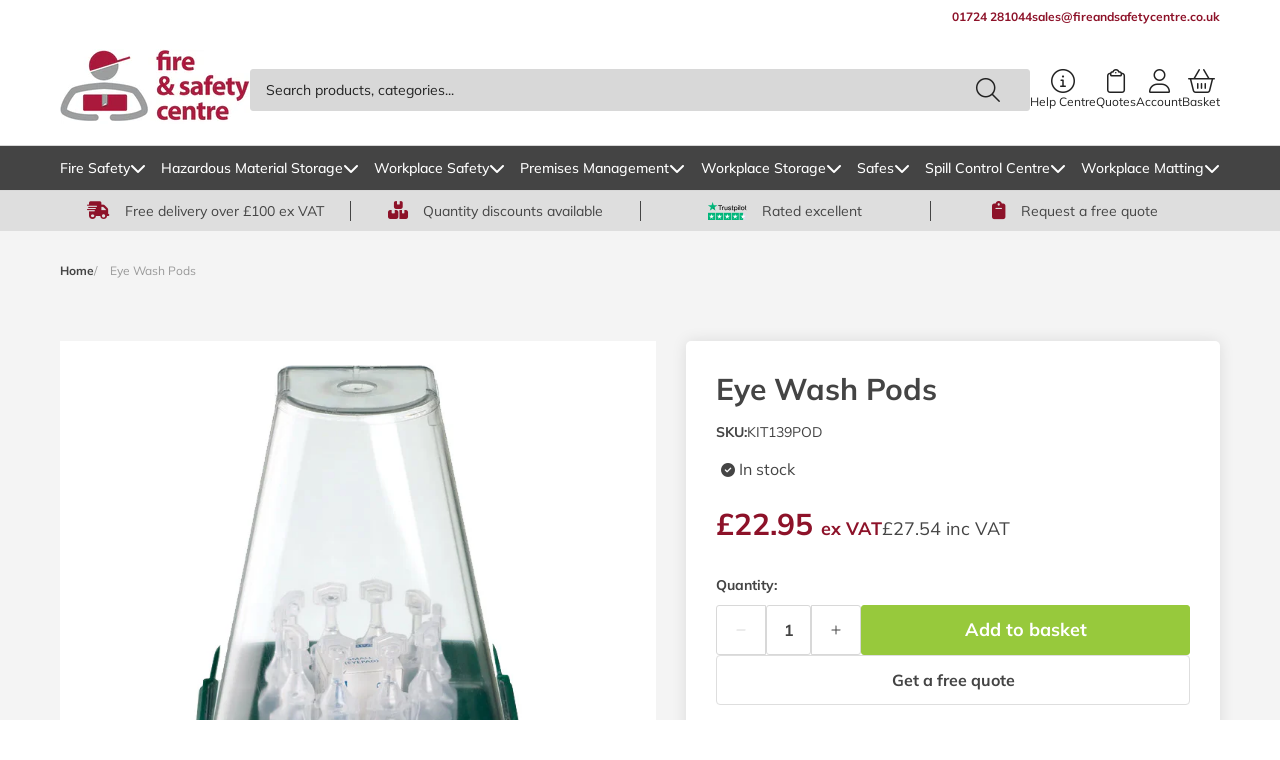

--- FILE ---
content_type: text/html; charset=utf-8
request_url: https://www.fireandsafetycentre.co.uk/products/eye-wash-pods
body_size: 77384
content:
<!doctype html>
<html class="js" lang="en">
  <head>
                


    <meta charset="utf-8">
    <meta http-equiv="X-UA-Compatible" content="IE=edge">
    <meta name="viewport" content="width=device-width, initial-scale=1.0">
    <meta name="theme-color" content="">
    <link rel="canonical" href="https://www.fireandsafetycentre.co.uk/products/eye-wash-pods">

    <!-- Google Tag Manager -->
    <script>(function(w,d,s,l,i){w[l]=w[l]||[];w[l].push({'gtm.start':
    new Date().getTime(),event:'gtm.js'});var f=d.getElementsByTagName(s)[0],
    j=d.createElement(s),dl=l!='dataLayer'?'&l='+l:'';j.async=true;j.src=
    'https://www.googletagmanager.com/gtm.js?id='+i+dl;f.parentNode.insertBefore(j,f);
    })(window,document,'script','dataLayer','GTM-NNT3J5R');</script>
    <!-- End Google Tag Manager -->

    <!-- Zendesk Chat Script-->   
    <script>
      document.addEventListener('scroll', zopimlaunch);
      document.addEventListener('mousedown', zopimlaunch);
      document.addEventListener('mousemove', zopimlaunch);
      document.addEventListener('touchstart', zopimlaunch);
      document.addEventListener('scroll', zopimlaunch);
      document.addEventListener('keydown', zopimlaunch);

      function zopimlaunch () {
        window.$zopim||(function(d,s){var z=$zopim=function(c){z._.push(c)},$=z.s=d.createElement(s),e=d.getElementsByTagName(s)[0];z.set=function(o){z.set._.push(o)};z._=[];z.set._=[];$.async=!0;$.setAttribute('charset','utf-8');
                                      $.src='//v2.zopim.com/?1RpWUgFMOwGqtpfF5MqOHSUqzMphQld2';z.t=+new Date;$.
                                      type='text/javascript';e.parentNode.insertBefore($,e)})(document,'script');
        document.removeEventListener('scroll', zopimlaunch);
        document.removeEventListener('mousedown', zopimlaunch);
        document.removeEventListener('mousemove', zopimlaunch);
        document.removeEventListener('touchstart', zopimlaunch);
        document.removeEventListener('scroll', zopimlaunch);
        document.removeEventListener('keydown', zopimlaunch);
      }

    </script>
    <!--End of Zendesk Chat Script--><link rel="icon" type="image/png" href="//www.fireandsafetycentre.co.uk/cdn/shop/files/FASC_Logo_96x96_c372cefe-d80a-4fcb-bab3-454a5820d4c9.avif?crop=center&height=32&v=1751534285&width=32"><link rel="preconnect" href="https://fonts.shopifycdn.com" crossorigin>


    <title>
      Eye Wash Pods
 &ndash; Fire and Safety Centre</title>

    
      <meta name="description" content="Eye Wash Pods from stock at wholesale prices. Buy online now or call 01724 281044">
    

    

<meta property="og:site_name" content="Fire and Safety Centre">
<meta property="og:url" content="https://www.fireandsafetycentre.co.uk/products/eye-wash-pods">
<meta property="og:title" content="Eye Wash Pods">
<meta property="og:type" content="product">
<meta property="og:description" content="Eye Wash Pods from stock at wholesale prices. Buy online now or call 01724 281044"><meta property="og:image" content="http://www.fireandsafetycentre.co.uk/cdn/shop/products/eye-wash-pods.jpg?v=1755790569">
  <meta property="og:image:secure_url" content="https://www.fireandsafetycentre.co.uk/cdn/shop/products/eye-wash-pods.jpg?v=1755790569">
  <meta property="og:image:width" content="800">
  <meta property="og:image:height" content="800"><meta property="og:price:amount" content="27.54">
  <meta property="og:price:currency" content="GBP"><meta name="twitter:site" content="@https://x.com/firesafetycent"><meta name="twitter:card" content="summary_large_image">
<meta name="twitter:title" content="Eye Wash Pods">
<meta name="twitter:description" content="Eye Wash Pods from stock at wholesale prices. Buy online now or call 01724 281044">


    <script>
      window.carbon = {};
    </script>
    <script src="//www.fireandsafetycentre.co.uk/cdn/shop/t/56/assets/swiper.js?v=19825652316932788951751531406" type="module" defer></script>
    <script src="//www.fireandsafetycentre.co.uk/cdn/shop/t/56/assets/constants.js?v=69032263048807321231751531406" defer="defer"></script>
    <script src="//www.fireandsafetycentre.co.uk/cdn/shop/t/56/assets/pubsub.js?v=162490899887979251751531405" defer="defer"></script>
    <script src="//www.fireandsafetycentre.co.uk/cdn/shop/t/56/assets/global.js?v=178856608165550751861762357334" defer="defer"></script>

    <!-- TrustBox script -->
    <script type="text/javascript" src="//widget.trustpilot.com/bootstrap/v5/tp.widget.bootstrap.min.js" async></script>
    <!-- End TrustBox script -->

    <script>
      function handleImageError(image) {
            var fallbackText = image.getAttribute('data-fallback-text');
            if (fallbackText) {
              image.outerHTML = '<span class="text-body--small">' + fallbackText + '</span>';
            }
          }
    </script><script src="//www.fireandsafetycentre.co.uk/cdn/shop/t/56/assets/animations.js?v=37206916626744043241751531403" defer="defer"></script><script>window.performance && window.performance.mark && window.performance.mark('shopify.content_for_header.start');</script><meta name="google-site-verification" content="ZwOihVQNIlh0FwXkiZVvxb4hY9xTdO3t-XHMtcg0mPI">
<meta name="google-site-verification" content="RRcQuYplOZP2T9OBD1Tu8iAtwxZfrmZdG9g5uoVpohQ">
<meta name="google-site-verification" content="7h35cRnpVFim3z2qCiX4NdDWP_lm6Nsnfuf6LgWud1U">
<meta name="google-site-verification" content="ZwOihVQNIlh0FwXkiZVvxb4hY9xTdO3t-XHMtcg0mPI">
<meta id="shopify-digital-wallet" name="shopify-digital-wallet" content="/52141785259/digital_wallets/dialog">
<meta name="shopify-checkout-api-token" content="4676420bf48f16ce742b698d78784a8c">
<meta id="in-context-paypal-metadata" data-shop-id="52141785259" data-venmo-supported="false" data-environment="production" data-locale="en_US" data-paypal-v4="true" data-currency="GBP">
<link rel="alternate" type="application/json+oembed" href="https://www.fireandsafetycentre.co.uk/products/eye-wash-pods.oembed">
<script async="async" src="/checkouts/internal/preloads.js?locale=en-GB"></script>
<link rel="preconnect" href="https://shop.app" crossorigin="anonymous">
<script async="async" src="https://shop.app/checkouts/internal/preloads.js?locale=en-GB&shop_id=52141785259" crossorigin="anonymous"></script>
<script id="apple-pay-shop-capabilities" type="application/json">{"shopId":52141785259,"countryCode":"GB","currencyCode":"GBP","merchantCapabilities":["supports3DS"],"merchantId":"gid:\/\/shopify\/Shop\/52141785259","merchantName":"Fire and Safety Centre","requiredBillingContactFields":["postalAddress","email"],"requiredShippingContactFields":["postalAddress","email"],"shippingType":"shipping","supportedNetworks":["visa","maestro","masterCard","amex","discover","elo"],"total":{"type":"pending","label":"Fire and Safety Centre","amount":"1.00"},"shopifyPaymentsEnabled":true,"supportsSubscriptions":true}</script>
<script id="shopify-features" type="application/json">{"accessToken":"4676420bf48f16ce742b698d78784a8c","betas":["rich-media-storefront-analytics"],"domain":"www.fireandsafetycentre.co.uk","predictiveSearch":true,"shopId":52141785259,"locale":"en"}</script>
<script>var Shopify = Shopify || {};
Shopify.shop = "fire-and-safety-centre.myshopify.com";
Shopify.locale = "en";
Shopify.currency = {"active":"GBP","rate":"1.0"};
Shopify.country = "GB";
Shopify.theme = {"name":"fire-and-safety-centre\/main","id":179970081149,"schema_name":"Carbon","schema_version":"14.0.0","theme_store_id":null,"role":"main"};
Shopify.theme.handle = "null";
Shopify.theme.style = {"id":null,"handle":null};
Shopify.cdnHost = "www.fireandsafetycentre.co.uk/cdn";
Shopify.routes = Shopify.routes || {};
Shopify.routes.root = "/";</script>
<script type="module">!function(o){(o.Shopify=o.Shopify||{}).modules=!0}(window);</script>
<script>!function(o){function n(){var o=[];function n(){o.push(Array.prototype.slice.apply(arguments))}return n.q=o,n}var t=o.Shopify=o.Shopify||{};t.loadFeatures=n(),t.autoloadFeatures=n()}(window);</script>
<script>
  window.ShopifyPay = window.ShopifyPay || {};
  window.ShopifyPay.apiHost = "shop.app\/pay";
  window.ShopifyPay.redirectState = null;
</script>
<script id="shop-js-analytics" type="application/json">{"pageType":"product"}</script>
<script defer="defer" async type="module" src="//www.fireandsafetycentre.co.uk/cdn/shopifycloud/shop-js/modules/v2/client.init-shop-cart-sync_C5BV16lS.en.esm.js"></script>
<script defer="defer" async type="module" src="//www.fireandsafetycentre.co.uk/cdn/shopifycloud/shop-js/modules/v2/chunk.common_CygWptCX.esm.js"></script>
<script type="module">
  await import("//www.fireandsafetycentre.co.uk/cdn/shopifycloud/shop-js/modules/v2/client.init-shop-cart-sync_C5BV16lS.en.esm.js");
await import("//www.fireandsafetycentre.co.uk/cdn/shopifycloud/shop-js/modules/v2/chunk.common_CygWptCX.esm.js");

  window.Shopify.SignInWithShop?.initShopCartSync?.({"fedCMEnabled":true,"windoidEnabled":true});

</script>
<script>
  window.Shopify = window.Shopify || {};
  if (!window.Shopify.featureAssets) window.Shopify.featureAssets = {};
  window.Shopify.featureAssets['shop-js'] = {"shop-cart-sync":["modules/v2/client.shop-cart-sync_ZFArdW7E.en.esm.js","modules/v2/chunk.common_CygWptCX.esm.js"],"init-fed-cm":["modules/v2/client.init-fed-cm_CmiC4vf6.en.esm.js","modules/v2/chunk.common_CygWptCX.esm.js"],"shop-button":["modules/v2/client.shop-button_tlx5R9nI.en.esm.js","modules/v2/chunk.common_CygWptCX.esm.js"],"shop-cash-offers":["modules/v2/client.shop-cash-offers_DOA2yAJr.en.esm.js","modules/v2/chunk.common_CygWptCX.esm.js","modules/v2/chunk.modal_D71HUcav.esm.js"],"init-windoid":["modules/v2/client.init-windoid_sURxWdc1.en.esm.js","modules/v2/chunk.common_CygWptCX.esm.js"],"shop-toast-manager":["modules/v2/client.shop-toast-manager_ClPi3nE9.en.esm.js","modules/v2/chunk.common_CygWptCX.esm.js"],"init-shop-email-lookup-coordinator":["modules/v2/client.init-shop-email-lookup-coordinator_B8hsDcYM.en.esm.js","modules/v2/chunk.common_CygWptCX.esm.js"],"init-shop-cart-sync":["modules/v2/client.init-shop-cart-sync_C5BV16lS.en.esm.js","modules/v2/chunk.common_CygWptCX.esm.js"],"avatar":["modules/v2/client.avatar_BTnouDA3.en.esm.js"],"pay-button":["modules/v2/client.pay-button_FdsNuTd3.en.esm.js","modules/v2/chunk.common_CygWptCX.esm.js"],"init-customer-accounts":["modules/v2/client.init-customer-accounts_DxDtT_ad.en.esm.js","modules/v2/client.shop-login-button_C5VAVYt1.en.esm.js","modules/v2/chunk.common_CygWptCX.esm.js","modules/v2/chunk.modal_D71HUcav.esm.js"],"init-shop-for-new-customer-accounts":["modules/v2/client.init-shop-for-new-customer-accounts_ChsxoAhi.en.esm.js","modules/v2/client.shop-login-button_C5VAVYt1.en.esm.js","modules/v2/chunk.common_CygWptCX.esm.js","modules/v2/chunk.modal_D71HUcav.esm.js"],"shop-login-button":["modules/v2/client.shop-login-button_C5VAVYt1.en.esm.js","modules/v2/chunk.common_CygWptCX.esm.js","modules/v2/chunk.modal_D71HUcav.esm.js"],"init-customer-accounts-sign-up":["modules/v2/client.init-customer-accounts-sign-up_CPSyQ0Tj.en.esm.js","modules/v2/client.shop-login-button_C5VAVYt1.en.esm.js","modules/v2/chunk.common_CygWptCX.esm.js","modules/v2/chunk.modal_D71HUcav.esm.js"],"shop-follow-button":["modules/v2/client.shop-follow-button_Cva4Ekp9.en.esm.js","modules/v2/chunk.common_CygWptCX.esm.js","modules/v2/chunk.modal_D71HUcav.esm.js"],"checkout-modal":["modules/v2/client.checkout-modal_BPM8l0SH.en.esm.js","modules/v2/chunk.common_CygWptCX.esm.js","modules/v2/chunk.modal_D71HUcav.esm.js"],"lead-capture":["modules/v2/client.lead-capture_Bi8yE_yS.en.esm.js","modules/v2/chunk.common_CygWptCX.esm.js","modules/v2/chunk.modal_D71HUcav.esm.js"],"shop-login":["modules/v2/client.shop-login_D6lNrXab.en.esm.js","modules/v2/chunk.common_CygWptCX.esm.js","modules/v2/chunk.modal_D71HUcav.esm.js"],"payment-terms":["modules/v2/client.payment-terms_CZxnsJam.en.esm.js","modules/v2/chunk.common_CygWptCX.esm.js","modules/v2/chunk.modal_D71HUcav.esm.js"]};
</script>
<script>(function() {
  var isLoaded = false;
  function asyncLoad() {
    if (isLoaded) return;
    isLoaded = true;
    var urls = ["https:\/\/files-shpf.uc-lab.com\/productfees\/source.js?mw_productfees_t=1759919448\u0026shop=fire-and-safety-centre.myshopify.com","https:\/\/chimpstatic.com\/mcjs-connected\/js\/users\/eb0c683e5e97b4ec844da4d54\/4baf42b47c4513c1fe47b982f.js?shop=fire-and-safety-centre.myshopify.com","https:\/\/ecommplugins-scripts.trustpilot.com\/v2.1\/js\/header.min.js?settings=eyJrZXkiOiJia2FVNUhkNzhUV3lQaUJBIiwicyI6Im5vbmUifQ==\u0026v=2.5\u0026shop=fire-and-safety-centre.myshopify.com","https:\/\/ecommplugins-trustboxsettings.trustpilot.com\/fire-and-safety-centre.myshopify.com.js?settings=1736953840069\u0026shop=fire-and-safety-centre.myshopify.com","https:\/\/d26ky332zktp97.cloudfront.net\/shops\/rcfwGaBCf4PjHu9sH\/colibrius-m.js?shop=fire-and-safety-centre.myshopify.com"];
    for (var i = 0; i < urls.length; i++) {
      var s = document.createElement('script');
      s.type = 'text/javascript';
      s.async = true;
      s.src = urls[i];
      var x = document.getElementsByTagName('script')[0];
      x.parentNode.insertBefore(s, x);
    }
  };
  if(window.attachEvent) {
    window.attachEvent('onload', asyncLoad);
  } else {
    window.addEventListener('load', asyncLoad, false);
  }
})();</script>
<script id="__st">var __st={"a":52141785259,"offset":0,"reqid":"c5903757-b36d-405e-8c4d-cdec2519b7f8-1768727623","pageurl":"www.fireandsafetycentre.co.uk\/products\/eye-wash-pods","u":"c35bffcc0c7e","p":"product","rtyp":"product","rid":6620204695723};</script>
<script>window.ShopifyPaypalV4VisibilityTracking = true;</script>
<script id="captcha-bootstrap">!function(){'use strict';const t='contact',e='account',n='new_comment',o=[[t,t],['blogs',n],['comments',n],[t,'customer']],c=[[e,'customer_login'],[e,'guest_login'],[e,'recover_customer_password'],[e,'create_customer']],r=t=>t.map((([t,e])=>`form[action*='/${t}']:not([data-nocaptcha='true']) input[name='form_type'][value='${e}']`)).join(','),a=t=>()=>t?[...document.querySelectorAll(t)].map((t=>t.form)):[];function s(){const t=[...o],e=r(t);return a(e)}const i='password',u='form_key',d=['recaptcha-v3-token','g-recaptcha-response','h-captcha-response',i],f=()=>{try{return window.sessionStorage}catch{return}},m='__shopify_v',_=t=>t.elements[u];function p(t,e,n=!1){try{const o=window.sessionStorage,c=JSON.parse(o.getItem(e)),{data:r}=function(t){const{data:e,action:n}=t;return t[m]||n?{data:e,action:n}:{data:t,action:n}}(c);for(const[e,n]of Object.entries(r))t.elements[e]&&(t.elements[e].value=n);n&&o.removeItem(e)}catch(o){console.error('form repopulation failed',{error:o})}}const l='form_type',E='cptcha';function T(t){t.dataset[E]=!0}const w=window,h=w.document,L='Shopify',v='ce_forms',y='captcha';let A=!1;((t,e)=>{const n=(g='f06e6c50-85a8-45c8-87d0-21a2b65856fe',I='https://cdn.shopify.com/shopifycloud/storefront-forms-hcaptcha/ce_storefront_forms_captcha_hcaptcha.v1.5.2.iife.js',D={infoText:'Protected by hCaptcha',privacyText:'Privacy',termsText:'Terms'},(t,e,n)=>{const o=w[L][v],c=o.bindForm;if(c)return c(t,g,e,D).then(n);var r;o.q.push([[t,g,e,D],n]),r=I,A||(h.body.append(Object.assign(h.createElement('script'),{id:'captcha-provider',async:!0,src:r})),A=!0)});var g,I,D;w[L]=w[L]||{},w[L][v]=w[L][v]||{},w[L][v].q=[],w[L][y]=w[L][y]||{},w[L][y].protect=function(t,e){n(t,void 0,e),T(t)},Object.freeze(w[L][y]),function(t,e,n,w,h,L){const[v,y,A,g]=function(t,e,n){const i=e?o:[],u=t?c:[],d=[...i,...u],f=r(d),m=r(i),_=r(d.filter((([t,e])=>n.includes(e))));return[a(f),a(m),a(_),s()]}(w,h,L),I=t=>{const e=t.target;return e instanceof HTMLFormElement?e:e&&e.form},D=t=>v().includes(t);t.addEventListener('submit',(t=>{const e=I(t);if(!e)return;const n=D(e)&&!e.dataset.hcaptchaBound&&!e.dataset.recaptchaBound,o=_(e),c=g().includes(e)&&(!o||!o.value);(n||c)&&t.preventDefault(),c&&!n&&(function(t){try{if(!f())return;!function(t){const e=f();if(!e)return;const n=_(t);if(!n)return;const o=n.value;o&&e.removeItem(o)}(t);const e=Array.from(Array(32),(()=>Math.random().toString(36)[2])).join('');!function(t,e){_(t)||t.append(Object.assign(document.createElement('input'),{type:'hidden',name:u})),t.elements[u].value=e}(t,e),function(t,e){const n=f();if(!n)return;const o=[...t.querySelectorAll(`input[type='${i}']`)].map((({name:t})=>t)),c=[...d,...o],r={};for(const[a,s]of new FormData(t).entries())c.includes(a)||(r[a]=s);n.setItem(e,JSON.stringify({[m]:1,action:t.action,data:r}))}(t,e)}catch(e){console.error('failed to persist form',e)}}(e),e.submit())}));const S=(t,e)=>{t&&!t.dataset[E]&&(n(t,e.some((e=>e===t))),T(t))};for(const o of['focusin','change'])t.addEventListener(o,(t=>{const e=I(t);D(e)&&S(e,y())}));const B=e.get('form_key'),M=e.get(l),P=B&&M;t.addEventListener('DOMContentLoaded',(()=>{const t=y();if(P)for(const e of t)e.elements[l].value===M&&p(e,B);[...new Set([...A(),...v().filter((t=>'true'===t.dataset.shopifyCaptcha))])].forEach((e=>S(e,t)))}))}(h,new URLSearchParams(w.location.search),n,t,e,['guest_login'])})(!1,!0)}();</script>
<script integrity="sha256-4kQ18oKyAcykRKYeNunJcIwy7WH5gtpwJnB7kiuLZ1E=" data-source-attribution="shopify.loadfeatures" defer="defer" src="//www.fireandsafetycentre.co.uk/cdn/shopifycloud/storefront/assets/storefront/load_feature-a0a9edcb.js" crossorigin="anonymous"></script>
<script crossorigin="anonymous" defer="defer" src="//www.fireandsafetycentre.co.uk/cdn/shopifycloud/storefront/assets/shopify_pay/storefront-65b4c6d7.js?v=20250812"></script>
<script data-source-attribution="shopify.dynamic_checkout.dynamic.init">var Shopify=Shopify||{};Shopify.PaymentButton=Shopify.PaymentButton||{isStorefrontPortableWallets:!0,init:function(){window.Shopify.PaymentButton.init=function(){};var t=document.createElement("script");t.src="https://www.fireandsafetycentre.co.uk/cdn/shopifycloud/portable-wallets/latest/portable-wallets.en.js",t.type="module",document.head.appendChild(t)}};
</script>
<script data-source-attribution="shopify.dynamic_checkout.buyer_consent">
  function portableWalletsHideBuyerConsent(e){var t=document.getElementById("shopify-buyer-consent"),n=document.getElementById("shopify-subscription-policy-button");t&&n&&(t.classList.add("hidden"),t.setAttribute("aria-hidden","true"),n.removeEventListener("click",e))}function portableWalletsShowBuyerConsent(e){var t=document.getElementById("shopify-buyer-consent"),n=document.getElementById("shopify-subscription-policy-button");t&&n&&(t.classList.remove("hidden"),t.removeAttribute("aria-hidden"),n.addEventListener("click",e))}window.Shopify?.PaymentButton&&(window.Shopify.PaymentButton.hideBuyerConsent=portableWalletsHideBuyerConsent,window.Shopify.PaymentButton.showBuyerConsent=portableWalletsShowBuyerConsent);
</script>
<script data-source-attribution="shopify.dynamic_checkout.cart.bootstrap">document.addEventListener("DOMContentLoaded",(function(){function t(){return document.querySelector("shopify-accelerated-checkout-cart, shopify-accelerated-checkout")}if(t())Shopify.PaymentButton.init();else{new MutationObserver((function(e,n){t()&&(Shopify.PaymentButton.init(),n.disconnect())})).observe(document.body,{childList:!0,subtree:!0})}}));
</script>
<link id="shopify-accelerated-checkout-styles" rel="stylesheet" media="screen" href="https://www.fireandsafetycentre.co.uk/cdn/shopifycloud/portable-wallets/latest/accelerated-checkout-backwards-compat.css" crossorigin="anonymous">
<style id="shopify-accelerated-checkout-cart">
        #shopify-buyer-consent {
  margin-top: 1em;
  display: inline-block;
  width: 100%;
}

#shopify-buyer-consent.hidden {
  display: none;
}

#shopify-subscription-policy-button {
  background: none;
  border: none;
  padding: 0;
  text-decoration: underline;
  font-size: inherit;
  cursor: pointer;
}

#shopify-subscription-policy-button::before {
  box-shadow: none;
}

      </style>
<script id="sections-script" data-sections="carbon-header" defer="defer" src="//www.fireandsafetycentre.co.uk/cdn/shop/t/56/compiled_assets/scripts.js?v=15383"></script>
<script>window.performance && window.performance.mark && window.performance.mark('shopify.content_for_header.end');</script>


    <style data-shopify>
        @font-face {
  font-family: Muli;
  font-weight: 400;
  font-style: normal;
  font-display: swap;
  src: url("//www.fireandsafetycentre.co.uk/cdn/fonts/muli/muli_n4.e949947cfff05efcc994b2e2db40359a04fa9a92.woff2") format("woff2"),
       url("//www.fireandsafetycentre.co.uk/cdn/fonts/muli/muli_n4.35355e4a0c27c9bc94d9af3f9bcb586d8229277a.woff") format("woff");
}

        @font-face {
  font-family: Muli;
  font-weight: 700;
  font-style: normal;
  font-display: swap;
  src: url("//www.fireandsafetycentre.co.uk/cdn/fonts/muli/muli_n7.c8c44d0404947d89610714223e630c4cbe005587.woff2") format("woff2"),
       url("//www.fireandsafetycentre.co.uk/cdn/fonts/muli/muli_n7.4cbcffea6175d46b4d67e9408244a5b38c2ac568.woff") format("woff");
}

        @font-face {
  font-family: Muli;
  font-weight: 500;
  font-style: normal;
  font-display: swap;
  src: url("//www.fireandsafetycentre.co.uk/cdn/fonts/muli/muli_n5.42406f20a7ccca1e01311dc690905ffca2c49e4b.woff2") format("woff2"),
       url("//www.fireandsafetycentre.co.uk/cdn/fonts/muli/muli_n5.edc61b4ccf7201dbc1e6093959c796eeb8e38e67.woff") format("woff");
}

        @font-face {
  font-family: Muli;
  font-weight: 400;
  font-style: italic;
  font-display: swap;
  src: url("//www.fireandsafetycentre.co.uk/cdn/fonts/muli/muli_i4.c0a1ea800bab5884ab82e4eb25a6bd25121bd08c.woff2") format("woff2"),
       url("//www.fireandsafetycentre.co.uk/cdn/fonts/muli/muli_i4.a6c39b1b31d876de7f99b3646461aa87120de6ed.woff") format("woff");
}

        @font-face {
  font-family: Muli;
  font-weight: 700;
  font-style: italic;
  font-display: swap;
  src: url("//www.fireandsafetycentre.co.uk/cdn/fonts/muli/muli_i7.34eedbf231efa20bd065d55f6f71485730632c7b.woff2") format("woff2"),
       url("//www.fireandsafetycentre.co.uk/cdn/fonts/muli/muli_i7.2b4df846821493e68344d0b0212997d071bf38b7.woff") format("woff");
}

        @font-face {
  font-family: Muli;
  font-weight: 400;
  font-style: normal;
  font-display: swap;
  src: url("//www.fireandsafetycentre.co.uk/cdn/fonts/muli/muli_n4.e949947cfff05efcc994b2e2db40359a04fa9a92.woff2") format("woff2"),
       url("//www.fireandsafetycentre.co.uk/cdn/fonts/muli/muli_n4.35355e4a0c27c9bc94d9af3f9bcb586d8229277a.woff") format("woff");
}


        
          :root,
          .color-scheme-1 {
            --color-background: 255,255,255;
          
            --gradient-background: #ffffff;
          

          --shadow-color: #ffffff;
          --text-color: #444444;

          

          --color-foreground: 68,68,68;
          --color-background-contrast: 191,191,191;
          --color-shadow: 255,255,255;
          --color-button: 68,68,68;
          --color-button-text: 255,255,255;
          --color-secondary-button: 255,255,255;
          --color-secondary-button-text: 68,68,68;
          --color-link: #8d1229;
          --color-badge-foreground: 68,68,68;
          --color-badge-background: 255,255,255;
          --color-badge-border: 68,68,68;
          --payment-terms-background-color: rgb(255 255 255);
          --color-brand-primary: #8d1229;
          --color-brand-secondary: #97C93C;
          --color-brand-tertiary: #008844;
          --color-brand-white: #FFFFFF;
          --color-brand-black: #444444;
          --border-border-primary: #D8D8D8;
        }
        
          
          .color-scheme-43a8dddb-42fd-4d71-a853-b3d902d211ee {
            --color-background: 141,18,41;
          
            --gradient-background: #8d1229;
          

          --shadow-color: #ffffff;
          --text-color: #ffffff;

          

          --color-foreground: 255,255,255;
          --color-background-contrast: 164,21,48;
          --color-shadow: 255,255,255;
          --color-button: 255,255,255;
          --color-button-text: 68,68,68;
          --color-secondary-button: 141,18,41;
          --color-secondary-button-text: 68,68,68;
          --color-link: #8d1229;
          --color-badge-foreground: 255,255,255;
          --color-badge-background: 141,18,41;
          --color-badge-border: 255,255,255;
          --payment-terms-background-color: rgb(141 18 41);
          --color-brand-primary: #8d1229;
          --color-brand-secondary: #97C93C;
          --color-brand-tertiary: #008844;
          --color-brand-white: #FFFFFF;
          --color-brand-black: #444444;
          --border-border-primary: #D8D8D8;
        }
        
          
          .color-scheme-845c8029-ced9-48bb-a968-d5b34309fc62 {
            --color-background: 222,222,222;
          
            --gradient-background: #dedede;
          

          --shadow-color: #ffffff;
          --text-color: #444444;

          

          --color-foreground: 68,68,68;
          --color-background-contrast: 158,158,158;
          --color-shadow: 255,255,255;
          --color-button: 141,18,41;
          --color-button-text: 255,255,255;
          --color-secondary-button: 222,222,222;
          --color-secondary-button-text: 68,68,68;
          --color-link: #8d1229;
          --color-badge-foreground: 68,68,68;
          --color-badge-background: 222,222,222;
          --color-badge-border: 68,68,68;
          --payment-terms-background-color: rgb(222 222 222);
          --color-brand-primary: #8d1229;
          --color-brand-secondary: #97C93C;
          --color-brand-tertiary: #008844;
          --color-brand-white: #FFFFFF;
          --color-brand-black: #444444;
          --border-border-primary: #D8D8D8;
        }
        
          
          .color-scheme-2acb4202-bbf7-402f-95d8-98ff07b08d7b {
            --color-background: 68,68,68;
          
            --gradient-background: #444444;
          

          --shadow-color: #ffffff;
          --text-color: #ffffff;

          

          --color-foreground: 255,255,255;
          --color-background-contrast: 4,4,4;
          --color-shadow: 255,255,255;
          --color-button: 141,18,41;
          --color-button-text: 255,255,255;
          --color-secondary-button: 68,68,68;
          --color-secondary-button-text: 68,68,68;
          --color-link: #8d1229;
          --color-badge-foreground: 255,255,255;
          --color-badge-background: 68,68,68;
          --color-badge-border: 255,255,255;
          --payment-terms-background-color: rgb(68 68 68);
          --color-brand-primary: #8d1229;
          --color-brand-secondary: #97C93C;
          --color-brand-tertiary: #008844;
          --color-brand-white: #FFFFFF;
          --color-brand-black: #444444;
          --border-border-primary: #D8D8D8;
        }
        
          
          .color-scheme-1662eb1b-25b1-47a5-b0f5-8c935b4f2be4 {
            --color-background: 255,255,255;
          
            --gradient-background: #ffffff;
          

          --shadow-color: #ffffff;
          --text-color: #8d1229;

          

          --color-foreground: 141,18,41;
          --color-background-contrast: 191,191,191;
          --color-shadow: 255,255,255;
          --color-button: 68,68,68;
          --color-button-text: 255,255,255;
          --color-secondary-button: 255,255,255;
          --color-secondary-button-text: 68,68,68;
          --color-link: #8d1229;
          --color-badge-foreground: 141,18,41;
          --color-badge-background: 255,255,255;
          --color-badge-border: 141,18,41;
          --payment-terms-background-color: rgb(255 255 255);
          --color-brand-primary: #8d1229;
          --color-brand-secondary: #97C93C;
          --color-brand-tertiary: #008844;
          --color-brand-white: #FFFFFF;
          --color-brand-black: #444444;
          --border-border-primary: #D8D8D8;
        }
        
          
          .color-scheme-e3fb2514-0213-45c4-bd4c-ec72d5609c9c {
            --color-background: 244,244,244;
          
            --gradient-background: #f4f4f4;
          

          --shadow-color: #ffffff;
          --text-color: #444444;

          

          --color-foreground: 68,68,68;
          --color-background-contrast: 180,180,180;
          --color-shadow: 255,255,255;
          --color-button: 68,68,68;
          --color-button-text: 255,255,255;
          --color-secondary-button: 244,244,244;
          --color-secondary-button-text: 68,68,68;
          --color-link: #8d1229;
          --color-badge-foreground: 68,68,68;
          --color-badge-background: 244,244,244;
          --color-badge-border: 68,68,68;
          --payment-terms-background-color: rgb(244 244 244);
          --color-brand-primary: #8d1229;
          --color-brand-secondary: #97C93C;
          --color-brand-tertiary: #008844;
          --color-brand-white: #FFFFFF;
          --color-brand-black: #444444;
          --border-border-primary: #D8D8D8;
        }
        
          
          .color-scheme-5f2fca1f-46a9-4d03-9735-2e82015d0b24 {
            --color-background: 255,255,255;
          
            --gradient-background: #ffffff;
          

          --shadow-color: #ffffff;
          --text-color: #ffffff;

          

          --color-foreground: 255,255,255;
          --color-background-contrast: 191,191,191;
          --color-shadow: 255,255,255;
          --color-button: 151,201,60;
          --color-button-text: 255,255,255;
          --color-secondary-button: 255,255,255;
          --color-secondary-button-text: 151,201,60;
          --color-link: #8d1229;
          --color-badge-foreground: 255,255,255;
          --color-badge-background: 255,255,255;
          --color-badge-border: 255,255,255;
          --payment-terms-background-color: rgb(255 255 255);
          --color-brand-primary: #8d1229;
          --color-brand-secondary: #97C93C;
          --color-brand-tertiary: #008844;
          --color-brand-white: #FFFFFF;
          --color-brand-black: #444444;
          --border-border-primary: #D8D8D8;
        }
        

        body, .color-scheme-1, .color-scheme-43a8dddb-42fd-4d71-a853-b3d902d211ee, .color-scheme-845c8029-ced9-48bb-a968-d5b34309fc62, .color-scheme-2acb4202-bbf7-402f-95d8-98ff07b08d7b, .color-scheme-1662eb1b-25b1-47a5-b0f5-8c935b4f2be4, .color-scheme-e3fb2514-0213-45c4-bd4c-ec72d5609c9c, .color-scheme-5f2fca1f-46a9-4d03-9735-2e82015d0b24 {
          color: rgba(var(--color-foreground));
          background-color: rgb(var(--color-background));
      }

        :root {
          --font-body-family: Muli, sans-serif;
          --font-body-style: normal;
          --font-body-weight: 400;
          --font-body-weight-bold: 700;

          --font-heading-family: Muli, sans-serif;
          --font-heading-style: normal;
          --font-heading-weight: 400;

          --font-body-scale: 1.0;
          --font-heading-scale: 1.0;

          --media-padding: px;
          --media-border-opacity: 0.05;
          --media-border-width: 1px;
          --media-radius: 0px;
          --media-shadow-opacity: 0.0;
          --media-shadow-horizontal-offset: 0px;
          --media-shadow-vertical-offset: 4px;
          --media-shadow-blur-radius: 5px;
          --media-shadow-visible: 0;

          /* Figma Styles */
          --page-width: 1320px;
          --page-width-padding: 0px 60px 0px 60px;
          --page-width-padding-mobile: 0px 20px 0px 20px;
          --settings-desktop-container-spacing: 0px 135px;
          --page-width-margin: 0px;
          --spacing-spacing-xxs: 5px;
          --spacing-spacing-xs: 10px;
          --spacing-spacing-s: 15px;
          --spacing-spacing-m: 30px;
          --spacing-spacing-l: 45px;
          --spacing-spacing-xl: 60px;
          --spacing-spacing-xxl: 90px;

          --border-border-radius: 3px;

          --colour-text-success: #2DB200;
          --colour-text-error: #E30613;
          --colour-text-warning: #F49C10;
          --surface-surface-primay: #F2F2F2;
          --surface-surface-secondary: #222222;
          --surface-surface-tertiary: #D8D8D8;
          --surface-surface-blank: #FFFFFF;
          --text-text-primary: #222222;
          --text-text-secondary: #505050;
          --text-text-tertiary: #909090;
          --text-text-invert: #FFFFFF;

          --product-card-image-padding: 0.0rem;
          --product-card-corner-radius: 0.0rem;
          --product-card-text-alignment: left;
          --product-card-border-width: 0.0rem;
          --product-card-border-opacity: 0.1;
          --product-card-shadow-opacity: 0.0;
          --product-card-shadow-visible: 0;
          --product-card-shadow-horizontal-offset: 0.0rem;
          --product-card-shadow-vertical-offset: 0.4rem;
          --product-card-shadow-blur-radius: 0.5rem;

          --collection-card-image-padding: 0.0rem;
          --collection-card-corner-radius: 0.0rem;
          --collection-card-text-alignment: left;
          --collection-card-border-width: 0.0rem;
          --collection-card-border-opacity: 0.1;
          --collection-card-shadow-opacity: 0.0;
          --collection-card-shadow-visible: 0;
          --collection-card-shadow-horizontal-offset: 0.0rem;
          --collection-card-shadow-vertical-offset: 0.4rem;
          --collection-card-shadow-blur-radius: 0.5rem;

          --blog-card-image-padding: 0.0rem;
          --blog-card-corner-radius: 0.0rem;
          --blog-card-text-alignment: left;
          --blog-card-border-width: 0.0rem;
          --blog-card-border-opacity: 0.1;
          --blog-card-shadow-opacity: 0.0;
          --blog-card-shadow-visible: 0;
          --blog-card-shadow-horizontal-offset: 0.0rem;
          --blog-card-shadow-vertical-offset: 0.4rem;
          --blog-card-shadow-blur-radius: 0.5rem;

          --badge-corner-radius: 0.0rem;

          --popup-border-width: 1px;
          --popup-border-opacity: 0.1;
          --popup-corner-radius: 0px;
          --popup-shadow-opacity: 0.05;
          --popup-shadow-horizontal-offset: 0px;
          --popup-shadow-vertical-offset: 4px;
          --popup-shadow-blur-radius: 5px;

          --drawer-border-width: 1px;
          --drawer-border-opacity: 0.1;
          --drawer-shadow-opacity: 0.0;
          --drawer-shadow-horizontal-offset: 0px;
          --drawer-shadow-vertical-offset: 4px;
          --drawer-shadow-blur-radius: 5px;

          --spacing-sections-desktop: 0px;
          --spacing-sections-mobile: 0px;

          --grid-desktop-vertical-spacing: 30px;
          --grid-desktop-horizontal-spacing: 30px;
          --grid-mobile-vertical-spacing: 15px;
          --grid-mobile-horizontal-spacing: 15px;

          --text-boxes-border-opacity: 0.1;
          --text-boxes-border-width: 0px;
          --text-boxes-radius: 0px;
          --text-boxes-shadow-opacity: 0.0;
          --text-boxes-shadow-visible: 0;
          --text-boxes-shadow-horizontal-offset: 0px;
          --text-boxes-shadow-vertical-offset: 4px;
          --text-boxes-shadow-blur-radius: 5px;

          --buttons-radius: 3px;
          --buttons-radius-outset: 4px;
          --buttons-border-width: 1px;
          --buttons-border-opacity: 1.0;
          --buttons-shadow-opacity: 0.0;
          --buttons-shadow-visible: 0;
          --buttons-shadow-horizontal-offset: 0px;
          --buttons-shadow-vertical-offset: 4px;
          --buttons-shadow-blur-radius: 5px;
          --buttons-border-offset: 0.3px;

          --inputs-radius: 3px;
          --inputs-border-width: 1px;
          --inputs-border-opacity: 0.55;
          --inputs-shadow-opacity: 0.0;
          --inputs-shadow-horizontal-offset: 0px;
          --inputs-margin-offset: 0px;
          --inputs-shadow-vertical-offset: 4px;
          --inputs-shadow-blur-radius: 5px;
          --inputs-radius-outset: 4px;

          --variant-pills-radius: 40px;
          --variant-pills-border-width: 1px;
          --variant-pills-border-opacity: 0.55;
          --variant-pills-shadow-opacity: 0.0;
          --variant-pills-shadow-horizontal-offset: 0px;
          --variant-pills-shadow-vertical-offset: 4px;
          --variant-pills-shadow-blur-radius: 5px;
        }

        *,
        *::before,
        *::after {
          box-sizing: inherit;
        }

        html {
          box-sizing: border-box;
          font-size: calc(var(--font-body-scale) * 62.5%);
          height: 100%;
        }

        body {
          display: grid;
          grid-template-rows: auto auto 1fr auto;
          grid-template-columns: 100%;
          min-height: 100%;
          margin: 0;
          font-size: 1.5rem;
          letter-spacing: 0.06rem;
          line-height: calc(1 + 0.8 / var(--font-body-scale));
          font-family: var(--font-body-family);
          font-style: var(--font-body-style);
          font-weight: var(--font-body-weight);
        }

        body.template-cart {
          grid-template-rows: auto auto auto auto 1fr auto;
        }

        @media screen and (min-width: 750px) {
          body {
            font-size: 1.6rem;
          }
        }
    </style>

    
    <link rel="stylesheet" href="https://cdn.jsdelivr.net/npm/swiper@11/swiper-bundle.min.css">

    <link href="//www.fireandsafetycentre.co.uk/cdn/shop/t/56/assets/base.css?v=45771841386566322741765273164" rel="stylesheet" type="text/css" media="all" />
    <link href="//www.fireandsafetycentre.co.uk/cdn/shop/t/56/assets/carbon-header.css?v=129260667119318724051761560732" rel="stylesheet" type="text/css" media="all" />
    <link href="//www.fireandsafetycentre.co.uk/cdn/shop/t/56/assets/carbon-cart.css?v=121031943980172946061764674193" rel="stylesheet" type="text/css" media="all" />
    <link href="//www.fireandsafetycentre.co.uk/cdn/shop/t/56/assets/carbon-custom.css?v=130806657537308028271761740779" rel="stylesheet" type="text/css" media="all" />

    <script src="https://kit.fontawesome.com/9c5392f053.js" crossorigin="anonymous" async></script>
    <script src="//www.fireandsafetycentre.co.uk/cdn/shop/t/56/assets/carbon-header.js?v=115492938641101080971751531406" defer="defer"></script>
      <link rel="preload" as="font" href="//www.fireandsafetycentre.co.uk/cdn/fonts/muli/muli_n4.e949947cfff05efcc994b2e2db40359a04fa9a92.woff2" type="font/woff2" crossorigin>
      

      <link rel="preload" as="font" href="//www.fireandsafetycentre.co.uk/cdn/fonts/muli/muli_n4.e949947cfff05efcc994b2e2db40359a04fa9a92.woff2" type="font/woff2" crossorigin>
      
<link
        rel="stylesheet"
        href="//www.fireandsafetycentre.co.uk/cdn/shop/t/56/assets/component-predictive-search.css?v=161941630519926153011753176696"
        media="print"
        onload="this.media='all'"
      ><script>
      if (Shopify.designMode) {
        document.documentElement.classList.add('shopify-design-mode');
      }
    </script>
  <!-- BEGIN app block: shopify://apps/o-request-a-quote/blocks/omgrfq_script/5f4ac0e6-8a57-4f3d-853e-0194eab86273 --><script
  id="omgrfq-script"
  type='text/javascript'
  data-type="custom">
    if ((typeof window.jQuery === 'undefined')) {<!-- BEGIN app snippet: omg-jquery -->
    (function(){"use strict";var C=document,D=window,st=C.documentElement,L=C.createElement.bind(C),ft=L("div"),q=L("table"),Mt=L("tbody"),ot=L("tr"),H=Array.isArray,S=Array.prototype,Dt=S.concat,U=S.filter,at=S.indexOf,ct=S.map,Bt=S.push,ht=S.slice,z=S.some,_t=S.splice,Pt=/^#(?:[\w-]|\\.|[^\x00-\xa0])*$/,Ht=/^\.(?:[\w-]|\\.|[^\x00-\xa0])*$/,$t=/<.+>/,jt=/^\w+$/;function J(t,n){var r=It(n);return!t||!r&&!A(n)&&!c(n)?[]:!r&&Ht.test(t)?n.getElementsByClassName(t.slice(1).replace(/\\/g,"")):!r&&jt.test(t)?n.getElementsByTagName(t):n.querySelectorAll(t)}var dt=function(){function t(n,r){if(n){if(Y(n))return n;var i=n;if(g(n)){var e=r||C;if(i=Pt.test(n)&&A(e)?e.getElementById(n.slice(1).replace(/\\/g,"")):$t.test(n)?yt(n):Y(e)?e.find(n):g(e)?o(e).find(n):J(n,e),!i)return}else if(O(n))return this.ready(n);(i.nodeType||i===D)&&(i=[i]),this.length=i.length;for(var s=0,f=this.length;s<f;s++)this[s]=i[s]}}return t.prototype.init=function(n,r){return new t(n,r)},t}(),u=dt.prototype,o=u.init;o.fn=o.prototype=u,u.length=0,u.splice=_t,typeof Symbol=="function"&&(u[Symbol.iterator]=S[Symbol.iterator]);function Y(t){return t instanceof dt}function B(t){return!!t&&t===t.window}function A(t){return!!t&&t.nodeType===9}function It(t){return!!t&&t.nodeType===11}function c(t){return!!t&&t.nodeType===1}function Ft(t){return!!t&&t.nodeType===3}function Wt(t){return typeof t=="boolean"}function O(t){return typeof t=="function"}function g(t){return typeof t=="string"}function v(t){return t===void 0}function P(t){return t===null}function lt(t){return!isNaN(parseFloat(t))&&isFinite(t)}function G(t){if(typeof t!="object"||t===null)return!1;var n=Object.getPrototypeOf(t);return n===null||n===Object.prototype}o.isWindow=B,o.isFunction=O,o.isArray=H,o.isNumeric=lt,o.isPlainObject=G;function d(t,n,r){if(r){for(var i=t.length;i--;)if(n.call(t[i],i,t[i])===!1)return t}else if(G(t))for(var e=Object.keys(t),i=0,s=e.length;i<s;i++){var f=e[i];if(n.call(t[f],f,t[f])===!1)return t}else for(var i=0,s=t.length;i<s;i++)if(n.call(t[i],i,t[i])===!1)return t;return t}o.each=d,u.each=function(t){return d(this,t)},u.empty=function(){return this.each(function(t,n){for(;n.firstChild;)n.removeChild(n.firstChild)})};var qt=/\S+/g;function j(t){return g(t)?t.match(qt)||[]:[]}u.toggleClass=function(t,n){var r=j(t),i=!v(n);return this.each(function(e,s){c(s)&&d(r,function(f,a){i?n?s.classList.add(a):s.classList.remove(a):s.classList.toggle(a)})})},u.addClass=function(t){return this.toggleClass(t,!0)},u.removeAttr=function(t){var n=j(t);return this.each(function(r,i){c(i)&&d(n,function(e,s){i.removeAttribute(s)})})};function Ut(t,n){if(t){if(g(t)){if(arguments.length<2){if(!this[0]||!c(this[0]))return;var r=this[0].getAttribute(t);return P(r)?void 0:r}return v(n)?this:P(n)?this.removeAttr(t):this.each(function(e,s){c(s)&&s.setAttribute(t,n)})}for(var i in t)this.attr(i,t[i]);return this}}u.attr=Ut,u.removeClass=function(t){return arguments.length?this.toggleClass(t,!1):this.attr("class","")},u.hasClass=function(t){return!!t&&z.call(this,function(n){return c(n)&&n.classList.contains(t)})},u.get=function(t){return v(t)?ht.call(this):(t=Number(t),this[t<0?t+this.length:t])},u.eq=function(t){return o(this.get(t))},u.first=function(){return this.eq(0)},u.last=function(){return this.eq(-1)};function zt(t){return v(t)?this.get().map(function(n){return c(n)||Ft(n)?n.textContent:""}).join(""):this.each(function(n,r){c(r)&&(r.textContent=t)})}u.text=zt;function T(t,n,r){if(c(t)){var i=D.getComputedStyle(t,null);return r?i.getPropertyValue(n)||void 0:i[n]||t.style[n]}}function E(t,n){return parseInt(T(t,n),10)||0}function gt(t,n){return E(t,"border".concat(n?"Left":"Top","Width"))+E(t,"padding".concat(n?"Left":"Top"))+E(t,"padding".concat(n?"Right":"Bottom"))+E(t,"border".concat(n?"Right":"Bottom","Width"))}var X={};function Jt(t){if(X[t])return X[t];var n=L(t);C.body.insertBefore(n,null);var r=T(n,"display");return C.body.removeChild(n),X[t]=r!=="none"?r:"block"}function vt(t){return T(t,"display")==="none"}function pt(t,n){var r=t&&(t.matches||t.webkitMatchesSelector||t.msMatchesSelector);return!!r&&!!n&&r.call(t,n)}function I(t){return g(t)?function(n,r){return pt(r,t)}:O(t)?t:Y(t)?function(n,r){return t.is(r)}:t?function(n,r){return r===t}:function(){return!1}}u.filter=function(t){var n=I(t);return o(U.call(this,function(r,i){return n.call(r,i,r)}))};function x(t,n){return n?t.filter(n):t}u.detach=function(t){return x(this,t).each(function(n,r){r.parentNode&&r.parentNode.removeChild(r)}),this};var Yt=/^\s*<(\w+)[^>]*>/,Gt=/^<(\w+)\s*\/?>(?:<\/\1>)?$/,mt={"*":ft,tr:Mt,td:ot,th:ot,thead:q,tbody:q,tfoot:q};function yt(t){if(!g(t))return[];if(Gt.test(t))return[L(RegExp.$1)];var n=Yt.test(t)&&RegExp.$1,r=mt[n]||mt["*"];return r.innerHTML=t,o(r.childNodes).detach().get()}o.parseHTML=yt,u.has=function(t){var n=g(t)?function(r,i){return J(t,i).length}:function(r,i){return i.contains(t)};return this.filter(n)},u.not=function(t){var n=I(t);return this.filter(function(r,i){return(!g(t)||c(i))&&!n.call(i,r,i)})};function R(t,n,r,i){for(var e=[],s=O(n),f=i&&I(i),a=0,y=t.length;a<y;a++)if(s){var h=n(t[a]);h.length&&Bt.apply(e,h)}else for(var p=t[a][n];p!=null&&!(i&&f(-1,p));)e.push(p),p=r?p[n]:null;return e}function bt(t){return t.multiple&&t.options?R(U.call(t.options,function(n){return n.selected&&!n.disabled&&!n.parentNode.disabled}),"value"):t.value||""}function Xt(t){return arguments.length?this.each(function(n,r){var i=r.multiple&&r.options;if(i||Ot.test(r.type)){var e=H(t)?ct.call(t,String):P(t)?[]:[String(t)];i?d(r.options,function(s,f){f.selected=e.indexOf(f.value)>=0},!0):r.checked=e.indexOf(r.value)>=0}else r.value=v(t)||P(t)?"":t}):this[0]&&bt(this[0])}u.val=Xt,u.is=function(t){var n=I(t);return z.call(this,function(r,i){return n.call(r,i,r)})},o.guid=1;function w(t){return t.length>1?U.call(t,function(n,r,i){return at.call(i,n)===r}):t}o.unique=w,u.add=function(t,n){return o(w(this.get().concat(o(t,n).get())))},u.children=function(t){return x(o(w(R(this,function(n){return n.children}))),t)},u.parent=function(t){return x(o(w(R(this,"parentNode"))),t)},u.index=function(t){var n=t?o(t)[0]:this[0],r=t?this:o(n).parent().children();return at.call(r,n)},u.closest=function(t){var n=this.filter(t);if(n.length)return n;var r=this.parent();return r.length?r.closest(t):n},u.siblings=function(t){return x(o(w(R(this,function(n){return o(n).parent().children().not(n)}))),t)},u.find=function(t){return o(w(R(this,function(n){return J(t,n)})))};var Kt=/^\s*<!(?:\[CDATA\[|--)|(?:\]\]|--)>\s*$/g,Qt=/^$|^module$|\/(java|ecma)script/i,Vt=["type","src","nonce","noModule"];function Zt(t,n){var r=o(t);r.filter("script").add(r.find("script")).each(function(i,e){if(Qt.test(e.type)&&st.contains(e)){var s=L("script");s.text=e.textContent.replace(Kt,""),d(Vt,function(f,a){e[a]&&(s[a]=e[a])}),n.head.insertBefore(s,null),n.head.removeChild(s)}})}function kt(t,n,r,i,e){i?t.insertBefore(n,r?t.firstChild:null):t.nodeName==="HTML"?t.parentNode.replaceChild(n,t):t.parentNode.insertBefore(n,r?t:t.nextSibling),e&&Zt(n,t.ownerDocument)}function N(t,n,r,i,e,s,f,a){return d(t,function(y,h){d(o(h),function(p,M){d(o(n),function(b,W){var rt=r?M:W,it=r?W:M,m=r?p:b;kt(rt,m?it.cloneNode(!0):it,i,e,!m)},a)},f)},s),n}u.after=function(){return N(arguments,this,!1,!1,!1,!0,!0)},u.append=function(){return N(arguments,this,!1,!1,!0)};function tn(t){if(!arguments.length)return this[0]&&this[0].innerHTML;if(v(t))return this;var n=/<script[\s>]/.test(t);return this.each(function(r,i){c(i)&&(n?o(i).empty().append(t):i.innerHTML=t)})}u.html=tn,u.appendTo=function(t){return N(arguments,this,!0,!1,!0)},u.wrapInner=function(t){return this.each(function(n,r){var i=o(r),e=i.contents();e.length?e.wrapAll(t):i.append(t)})},u.before=function(){return N(arguments,this,!1,!0)},u.wrapAll=function(t){for(var n=o(t),r=n[0];r.children.length;)r=r.firstElementChild;return this.first().before(n),this.appendTo(r)},u.wrap=function(t){return this.each(function(n,r){var i=o(t)[0];o(r).wrapAll(n?i.cloneNode(!0):i)})},u.insertAfter=function(t){return N(arguments,this,!0,!1,!1,!1,!1,!0)},u.insertBefore=function(t){return N(arguments,this,!0,!0)},u.prepend=function(){return N(arguments,this,!1,!0,!0,!0,!0)},u.prependTo=function(t){return N(arguments,this,!0,!0,!0,!1,!1,!0)},u.contents=function(){return o(w(R(this,function(t){return t.tagName==="IFRAME"?[t.contentDocument]:t.tagName==="TEMPLATE"?t.content.childNodes:t.childNodes})))},u.next=function(t,n,r){return x(o(w(R(this,"nextElementSibling",n,r))),t)},u.nextAll=function(t){return this.next(t,!0)},u.nextUntil=function(t,n){return this.next(n,!0,t)},u.parents=function(t,n){return x(o(w(R(this,"parentElement",!0,n))),t)},u.parentsUntil=function(t,n){return this.parents(n,t)},u.prev=function(t,n,r){return x(o(w(R(this,"previousElementSibling",n,r))),t)},u.prevAll=function(t){return this.prev(t,!0)},u.prevUntil=function(t,n){return this.prev(n,!0,t)},u.map=function(t){return o(Dt.apply([],ct.call(this,function(n,r){return t.call(n,r,n)})))},u.clone=function(){return this.map(function(t,n){return n.cloneNode(!0)})},u.offsetParent=function(){return this.map(function(t,n){for(var r=n.offsetParent;r&&T(r,"position")==="static";)r=r.offsetParent;return r||st})},u.slice=function(t,n){return o(ht.call(this,t,n))};var nn=/-([a-z])/g;function K(t){return t.replace(nn,function(n,r){return r.toUpperCase()})}u.ready=function(t){var n=function(){return setTimeout(t,0,o)};return C.readyState!=="loading"?n():C.addEventListener("DOMContentLoaded",n),this},u.unwrap=function(){return this.parent().each(function(t,n){if(n.tagName!=="BODY"){var r=o(n);r.replaceWith(r.children())}}),this},u.offset=function(){var t=this[0];if(t){var n=t.getBoundingClientRect();return{top:n.top+D.pageYOffset,left:n.left+D.pageXOffset}}},u.position=function(){var t=this[0];if(t){var n=T(t,"position")==="fixed",r=n?t.getBoundingClientRect():this.offset();if(!n){for(var i=t.ownerDocument,e=t.offsetParent||i.documentElement;(e===i.body||e===i.documentElement)&&T(e,"position")==="static";)e=e.parentNode;if(e!==t&&c(e)){var s=o(e).offset();r.top-=s.top+E(e,"borderTopWidth"),r.left-=s.left+E(e,"borderLeftWidth")}}return{top:r.top-E(t,"marginTop"),left:r.left-E(t,"marginLeft")}}};var Et={class:"className",contenteditable:"contentEditable",for:"htmlFor",readonly:"readOnly",maxlength:"maxLength",tabindex:"tabIndex",colspan:"colSpan",rowspan:"rowSpan",usemap:"useMap"};u.prop=function(t,n){if(t){if(g(t))return t=Et[t]||t,arguments.length<2?this[0]&&this[0][t]:this.each(function(i,e){e[t]=n});for(var r in t)this.prop(r,t[r]);return this}},u.removeProp=function(t){return this.each(function(n,r){delete r[Et[t]||t]})};var rn=/^--/;function Q(t){return rn.test(t)}var V={},en=ft.style,un=["webkit","moz","ms"];function sn(t,n){if(n===void 0&&(n=Q(t)),n)return t;if(!V[t]){var r=K(t),i="".concat(r[0].toUpperCase()).concat(r.slice(1)),e="".concat(r," ").concat(un.join("".concat(i," "))).concat(i).split(" ");d(e,function(s,f){if(f in en)return V[t]=f,!1})}return V[t]}var fn={animationIterationCount:!0,columnCount:!0,flexGrow:!0,flexShrink:!0,fontWeight:!0,gridArea:!0,gridColumn:!0,gridColumnEnd:!0,gridColumnStart:!0,gridRow:!0,gridRowEnd:!0,gridRowStart:!0,lineHeight:!0,opacity:!0,order:!0,orphans:!0,widows:!0,zIndex:!0};function wt(t,n,r){return r===void 0&&(r=Q(t)),!r&&!fn[t]&&lt(n)?"".concat(n,"px"):n}function on(t,n){if(g(t)){var r=Q(t);return t=sn(t,r),arguments.length<2?this[0]&&T(this[0],t,r):t?(n=wt(t,n,r),this.each(function(e,s){c(s)&&(r?s.style.setProperty(t,n):s.style[t]=n)})):this}for(var i in t)this.css(i,t[i]);return this}u.css=on;function Ct(t,n){try{return t(n)}catch{return n}}var an=/^\s+|\s+$/;function St(t,n){var r=t.dataset[n]||t.dataset[K(n)];return an.test(r)?r:Ct(JSON.parse,r)}function cn(t,n,r){r=Ct(JSON.stringify,r),t.dataset[K(n)]=r}function hn(t,n){if(!t){if(!this[0])return;var r={};for(var i in this[0].dataset)r[i]=St(this[0],i);return r}if(g(t))return arguments.length<2?this[0]&&St(this[0],t):v(n)?this:this.each(function(e,s){cn(s,t,n)});for(var i in t)this.data(i,t[i]);return this}u.data=hn;function Tt(t,n){var r=t.documentElement;return Math.max(t.body["scroll".concat(n)],r["scroll".concat(n)],t.body["offset".concat(n)],r["offset".concat(n)],r["client".concat(n)])}d([!0,!1],function(t,n){d(["Width","Height"],function(r,i){var e="".concat(n?"outer":"inner").concat(i);u[e]=function(s){if(this[0])return B(this[0])?n?this[0]["inner".concat(i)]:this[0].document.documentElement["client".concat(i)]:A(this[0])?Tt(this[0],i):this[0]["".concat(n?"offset":"client").concat(i)]+(s&&n?E(this[0],"margin".concat(r?"Top":"Left"))+E(this[0],"margin".concat(r?"Bottom":"Right")):0)}})}),d(["Width","Height"],function(t,n){var r=n.toLowerCase();u[r]=function(i){if(!this[0])return v(i)?void 0:this;if(!arguments.length)return B(this[0])?this[0].document.documentElement["client".concat(n)]:A(this[0])?Tt(this[0],n):this[0].getBoundingClientRect()[r]-gt(this[0],!t);var e=parseInt(i,10);return this.each(function(s,f){if(c(f)){var a=T(f,"boxSizing");f.style[r]=wt(r,e+(a==="border-box"?gt(f,!t):0))}})}});var Rt="___cd";u.toggle=function(t){return this.each(function(n,r){if(c(r)){var i=vt(r),e=v(t)?i:t;e?(r.style.display=r[Rt]||"",vt(r)&&(r.style.display=Jt(r.tagName))):i||(r[Rt]=T(r,"display"),r.style.display="none")}})},u.hide=function(){return this.toggle(!1)},u.show=function(){return this.toggle(!0)};var xt="___ce",Z=".",k={focus:"focusin",blur:"focusout"},Nt={mouseenter:"mouseover",mouseleave:"mouseout"},dn=/^(mouse|pointer|contextmenu|drag|drop|click|dblclick)/i;function tt(t){return Nt[t]||k[t]||t}function nt(t){var n=t.split(Z);return[n[0],n.slice(1).sort()]}u.trigger=function(t,n){if(g(t)){var r=nt(t),i=r[0],e=r[1],s=tt(i);if(!s)return this;var f=dn.test(s)?"MouseEvents":"HTMLEvents";t=C.createEvent(f),t.initEvent(s,!0,!0),t.namespace=e.join(Z),t.___ot=i}t.___td=n;var a=t.___ot in k;return this.each(function(y,h){a&&O(h[t.___ot])&&(h["___i".concat(t.type)]=!0,h[t.___ot](),h["___i".concat(t.type)]=!1),h.dispatchEvent(t)})};function Lt(t){return t[xt]=t[xt]||{}}function ln(t,n,r,i,e){var s=Lt(t);s[n]=s[n]||[],s[n].push([r,i,e]),t.addEventListener(n,e)}function At(t,n){return!n||!z.call(n,function(r){return t.indexOf(r)<0})}function F(t,n,r,i,e){var s=Lt(t);if(n)s[n]&&(s[n]=s[n].filter(function(f){var a=f[0],y=f[1],h=f[2];if(e&&h.guid!==e.guid||!At(a,r)||i&&i!==y)return!0;t.removeEventListener(n,h)}));else for(n in s)F(t,n,r,i,e)}u.off=function(t,n,r){var i=this;if(v(t))this.each(function(s,f){!c(f)&&!A(f)&&!B(f)||F(f)});else if(g(t))O(n)&&(r=n,n=""),d(j(t),function(s,f){var a=nt(f),y=a[0],h=a[1],p=tt(y);i.each(function(M,b){!c(b)&&!A(b)&&!B(b)||F(b,p,h,n,r)})});else for(var e in t)this.off(e,t[e]);return this},u.remove=function(t){return x(this,t).detach().off(),this},u.replaceWith=function(t){return this.before(t).remove()},u.replaceAll=function(t){return o(t).replaceWith(this),this};function gn(t,n,r,i,e){var s=this;if(!g(t)){for(var f in t)this.on(f,n,r,t[f],e);return this}return g(n)||(v(n)||P(n)?n="":v(r)?(r=n,n=""):(i=r,r=n,n="")),O(i)||(i=r,r=void 0),i?(d(j(t),function(a,y){var h=nt(y),p=h[0],M=h[1],b=tt(p),W=p in Nt,rt=p in k;b&&s.each(function(it,m){if(!(!c(m)&&!A(m)&&!B(m))){var et=function(l){if(l.target["___i".concat(l.type)])return l.stopImmediatePropagation();if(!(l.namespace&&!At(M,l.namespace.split(Z)))&&!(!n&&(rt&&(l.target!==m||l.___ot===b)||W&&l.relatedTarget&&m.contains(l.relatedTarget)))){var ut=m;if(n){for(var _=l.target;!pt(_,n);)if(_===m||(_=_.parentNode,!_))return;ut=_}Object.defineProperty(l,"currentTarget",{configurable:!0,get:function(){return ut}}),Object.defineProperty(l,"delegateTarget",{configurable:!0,get:function(){return m}}),Object.defineProperty(l,"data",{configurable:!0,get:function(){return r}});var bn=i.call(ut,l,l.___td);e&&F(m,b,M,n,et),bn===!1&&(l.preventDefault(),l.stopPropagation())}};et.guid=i.guid=i.guid||o.guid++,ln(m,b,M,n,et)}})}),this):this}u.on=gn;function vn(t,n,r,i){return this.on(t,n,r,i,!0)}u.one=vn;var pn=/\r?\n/g;function mn(t,n){return"&".concat(encodeURIComponent(t),"=").concat(encodeURIComponent(n.replace(pn,`\r
    `)))}var yn=/file|reset|submit|button|image/i,Ot=/radio|checkbox/i;u.serialize=function(){var t="";return this.each(function(n,r){d(r.elements||[r],function(i,e){if(!(e.disabled||!e.name||e.tagName==="FIELDSET"||yn.test(e.type)||Ot.test(e.type)&&!e.checked)){var s=bt(e);if(!v(s)){var f=H(s)?s:[s];d(f,function(a,y){t+=mn(e.name,y)})}}})}),t.slice(1)},typeof exports<"u"?module.exports=o:D.cash=o})();
<!-- END app snippet -->// app
        window.OMGJquery = window.cash
    } else {
        window.OMGJquery = window.jQuery
    }

    var OMGRFQConfigs = {};
    var omgrfq_productCollection = [];
    var OMGRFQ_localization = {
        language: {
            iso_code: "en",
            name: "English",
        }
    };
    window.OMGIsUsingMigrate = true;
    var countAppendPrice = 0
    let OMGRFQB2bSettings = {}<!-- BEGIN app snippet: omgrfq_classDefinePosition -->
function getElementsCollectionsPage() {
    const selectors = [
        ".grid__item--collection-template",
        ".grid--uniform .grid__item > .grid-product__content",
        ".card-list .card-list__column .card",
        ".grid-uniform .grid__item",
        ".grid-uniform .grid-item",
        ".collage-grid__row .grid-product",
        ".product-card .product-card__content",
        ".card-wrapper .card > .card__content",
        ".card-wrapper > .card-information",
        ".product__grid-item .product-wrap",
        ".productgrid--items .productgrid--item",
        ".product-block > .product-block__inner",
        ".list-item.product-list-item",
        ".product-block .block-inner",
        ".product-list--collection .product-item",
        "#main-collection-product-grid [class^='#column']",
        ".collection-grid .grid-product",
        '.grid--uniform .grid__item',
        '.main-content .grid .grid__item.four-fifths',
        '.ecom-collection__product-item',
        '.modal-content > .product--outer',
    ]

    return selectors.join(',')
}

function OMGQuotesPriceClass() {
    const selectors = [
        'product-price .price',
        '#productPrice-product-template',
        '.modal_price',
        '.product-form--price-wrapper',
        '.product-single__price',
        '.product_single_price',
        '.product-single__price-product-template',
        '.product-pricing',
        '.product__price-container',
        '.product--price',
        '.product-price',
        '.product-prices',
        '.product__price',
        '.price-box',
        '.price-container',
        '.price-list',
        '.product-detail .price-area',
        '.price_outer',
        '#product-price',
        '.price_range',
        '.detail-price',
        '.product-single__form-price',
        '.data-price-wrapper',
        ".priceProduct",
        "#ProductPrice",
        ".product-single__meta-list",
        ".product-single__prices",
        ".ProductMeta__PriceList",
        ".tt-price",
        '.single_product__price',
        '.pricearea',
        '.product-item-caption-price',
        '.product--price-wrapper',
        '.product-card__price',
        '.product-card__availability',
        '.productitem--price',
        '.boost-pfs-filter-product-item-price',
        '.price_wrapper',
        '.product-list-item-price',
        '.grid-product__price',
        '.product_price',
        '.grid-product__price-wrap',
        '.product-item__price',
        '.price-product',
        '.product-price__price',
        '.product-item__price-wrapper',
        '.product__prices',
        '.product-item--price',
        '.grid-link__meta',
        '.list-meta',
        '.ProductItem .ProductItem__PriceList',
        '.product-item__price-list',
        '.product-thumb-caption-price',
        '.product-card__price-wrapper',
        '.card__price',
        '.card__availability',
        "#main-collection-product-grid [class^='#product-card-price']",
        '.grid__item span[itemprop="price"]',
        '.f\\:product-single__block-product-price',
        '.ecom-product-single__price',
        '.ecom-collection__product-prices',
        '.productitem--price',
        '.modal_price',
        '.variant-item__quantity .quantity.cart-quantity',
        '.variant-item__price .price',
        '.variant-item__totals .price',
        '.totals__product-total',
        '.product-form-installment',
        '.product-pricing',
        '.t4s-product-price',
        '.prices',
        '.price',
    ];

    return selectors.join(",");
}

function OMGQuotesTitleClass() {
    const selectors = [
        '.product-single__title',
        '.product-title',
        '.product-single h2',
        '.product-name',
        '.product__heading',
        '.product-header',
        '.detail-info h1',
        '#product-description h1',
        '.product__title',
        '.product-meta__title',
        '#productInfo-product h1',
        '.product-detail .title',
        '.section_title',
        '.product-info-inner h1.page-heading',
        '.product_title',
        '.product_name',
        '.ProductMeta__Title',
        '.tt-title',
        '.single_product__title',
        '.product-item-caption-title',
        '.section__title',
        '.f\\:product-single__block-product-title',
        '.ecom-product__heading',
        '.product-item__title',
        '.product-details_title',
        '.item-title',
        '.view-product-title+div h1',
        '.product-information h1',
        '.shopify-product-form',
    ];

    return selectors.join(',');
}

function OMGQuotesDescriptionClass() {
    const selectors = [
        'rte-formatter',
        '.product-single__description',
        '.short-description',
        '.product-description',
        '.description',
        '.short-des',
        '.product-details__description',
        '.product-desc',
        '#product-description .rte',
        '.product__description',
        '.product_description',
        '.product-block-list__item--description',
        '.tabs__product-page',
        '.pr_short_des',
        '.product-single__desc',
        '.product-tabs',
        '.site-box-content .rte',
        '.product-simple-tab',
        '.product_section .description',
        '.ProductMeta__Description',
        '.tt-collapse-block',
        '.product-single .detail-bottom',
        '.short-description-detail',
        '.dt-sc-tabs-container',
        '.product-thumbnail__price',
        '.collapsibles-wrapper',
        '.product-description-tabs',
        '.product-single__content-text',
        '.product-tabs',
        '.f\\:product-single__block-product-description',
        '.ecom-product-single__description',
        '.product__description-container',
        '.product-details .accordion'
    ];

    return selectors.join(',');
}

function OMGQuotesCollectionCartClass() {
    const selectors = [
        '.btn.product-btn',
        '.product-item .action form',
        '.btn.add-to-cart-btn',
        '.boost-pfs-addtocart-wrapper',
        '.productitem--action',
        '.btn-cart',
        '.product-form .product-add',
        '.button--add-to-cart',
        '.product-item__action-button',
        '.blog-read-more',
        '.tt-btn-addtocart',
        '.pr_atc_',
        '.product-add-cart',
        '.productgrid--items .productgrid--item button.productitem--action-atc',
        '.add_to_cart_button',
        '.product-item__action-list',
        '.quick-add__submit',
        '.ecom-product-single__add-to-cart',
        '.ecom-collection__product-simple-add-to-cart',
        '.product-form--atc-button',
    ];

    return selectors.join(',');
}
<!-- END app snippet -->

    
    
    
    OMGRFQConfigs = {"store":"fire-and-safety-centre.myshopify.com","app_url":"https:\/\/apps.quotesnap.net","app_url_old":"","settings":{"general_settings":{"email_vat":0,"added_code":1,"calendar_lang":"en","redirect_link":"","vat_form_text":"Vat","calendar_theme":"material_blue","customize_data":{"isDefault":false,"button_view_history_quotes":{"color":"rgba(255, 255, 255, 1)","bg_color":"rgba(32, 34, 35, 1)","font_size":"Default","text_bold":false,"text_align":"center","text_italic":false,"text_underline":false,"stroke_enable":0,"stroke_size":"Default","stroke_color":"rgba(0, 0, 0, 0)","shadow_enable":0,"hover_enable":0,"hover_font_size":"Default","hover_font_color":"rgba(255, 255, 255, 1)","hover_border_radius":"Default","hover_bg_color":"rgba(255, 206, 122, 1)","hover_stroke_size":"Default","hover_stroke_color":"rgba(255, 206, 122, 1)","border_radius":"Default"},"button_view_quotes":{"color":"rgba(255, 255, 255, 1)","bg_color":"rgba(32, 34, 35, 1)","font_size":"Default","text_bold":false,"text_align":"center","text_italic":false,"text_underline":false,"stroke_enable":0,"stroke_size":"Default","stroke_color":"rgba(0, 0, 0, 0)","shadow_enable":0,"hover_enable":0,"hover_font_size":"Default","hover_font_color":"rgba(255, 255, 255, 1)","hover_border_radius":"Default","hover_bg_color":"rgba(255, 206, 122, 1)","hover_stroke_size":"Default","hover_stroke_color":"rgba(255, 206, 122, 1)","border_radius":"Default"},"button_add_quote":{"color":"rgba(255, 255, 255, 1)","bg_color":"rgba(165, 165, 165, 1)","font_size":"Default","text_bold":false,"text_align":"center","text_italic":false,"text_underline":false,"stroke_enable":"","stroke_size":"Default","stroke_color":"rgba(0, 0, 0, 0)","shadow_enable":0,"hover_enable":0,"hover_font_size":"Default","hover_font_color":"rgba(255, 255, 255, 1)","hover_border_radius":"Default","hover_bg_color":"rgba(255, 206, 122, 1)","hover_stroke_size":"Default","hover_stroke_color":"rgba(255, 206, 122, 1)","border_radius":"Default"}},"submit_all_cart":0,"user_confirm_email":0,"view_button_manual":0,"redirect_continue_btn":"","unsuccess_submit_mess":"Error when submitting a quote request!","add_quote_success_mess":"Add product to quote successfully!","user_confirm_email_text":"Your confirm quote has been sent into your email","request_quote_page_title_text":"Request A Quote","allow_out_stock":1,"custom_css":"\/\/ .omgrfq_view_quote {\n\/\/ display:none;\n\/\/ }\n.omgrfq_view_quote_empty {\n    width: 100% !important ;\n    height: 100% !important ;\n}\n#omgrfq-submit-quote-form {\n    position: relative;\n    padding-bottom: 84px;\n}\n.omgrfq-form-bottom {\n    position: absolute;\n    left: 0;\n    width: 100%;\n    bottom: 0;\n    box-shadow: 0px -5px 5px -5px rgba(0, 0, 0, 0.1);\n}","allow_collection_button":0,"position_button":"addCode","custom_element_position":".product-form__add-button","show_on_product":1,"hide_price":0,"hide_add_cart":0,"hide_price_collection":0,"hide_add_cart_collection":0,"form_data":[{"id":184589,"type":"simple","input":"simple","label":"Simple Text","width":"100","content":"Enter your details below to receive your free quote via email. We will contact you within 1 working day.","conditions":[],"margin_top":"0","use_condition":0},{"id":566057,"max":"100","min":"0","req":1,"send":1,"type":"text","input":"text","label":"Name","width":"50","conditions":[],"placeholder":"Enter your name","defaultValue":"","use_condition":0},{"id":583461,"max":"100","min":"0","req":1,"send":1,"type":"email","input":"text","label":"Email","width":"50","conditions":[],"placeholder":"Enter your email","use_condition":0},{"id":305692,"max":"100","min":"0","req":1,"send":1,"type":"textarea","input":"text","label":"Message","width":"100","conditions":[],"placeholder":"Message","use_condition":0}],"ggsite_key":{"v2":"6LceW_4pAAAAAK7mYwcbRxzDbJssU6gVR4cOJMk3","v3":"6LceW_4pAAAAAK7mYwcbRxzDbJssU6gVR4cOJMk3"},"type_recaptcha":1,"use_google_recaptcha":1,"sku_text":"{sku_value}","product_text":"Product Name","price_text":"Price","option_text":"Option","message_text":"Message","quantity_text":"Quantity","total_form_text":"Subtotal","show_product_sku":0,"show_total_price":1,"total_price_text":"Total Price","hide_option_table":0,"hide_remove_table":0,"offered_price_text":"Offered price","show_offered_price":0,"show_product_price":0,"hide_quantity_table":0,"message_placeholder":"Add notes","properties_form_text":"Properties","show_product_message":0,"show_properties_form":0,"show_total_price_products":0,"popup_shopping_mess":"Add More to Quote","popup_header_list_quote":"Request List","submitting_quote_mess":"Submit Request","submitting_position":"right","empty_quote_mess":"Your quote is currently empty.","popup_header_empty_quote":"Empty List","empty_quote_image":1,"continue_shopping_empty_label":"Add Products to Quote","illustration_image_empty":"","tracking_source":0,"viewed_products":0,"show_app_in_page":1,"auto_create_draft":0,"customer_data_sync":0,"choosen_page":0,"submit_quote_button":"Request Submitted","success_submit_mess":"Thank you for submitting a quote!","popup_header_submited_quote":"Request Submitted","continue_shopping_submit_label":"Continue Shopping","request_submit_image":1,"illustration_image_submited":"","type_request_submit":"full-size","toast_message_request_submit":"","enable_customer_type_selector":0,"type_quote_form":"popup","submit_form_add_one":0,"submit_form_add_one_text":"Only add 1 product to your submit quote form","toast_message_success":"Your quote is successfully added","toast_display_duration":3,"view_form_submit":null,"use_multiple_language":false,"appearance":null,"show_next_cart_history":0,"view_quote_history_position":{"side":"right","margin_top":{"unit":"px","amount":210}},"view_history_quotes_mess":"View History Quotes","show_history_quotes_button":0,"show_next_cart":1,"view_quote_position":{"side":"next_cart","margin_top":{"unit":"percentage","amount":"5"}},"view_quote_mess":"View Quote","show_view_button":1,"show_view_button_empty":0,"button_text":"Get a free quote"},"integrate":"{\"quantity\":false}","hide_price_settings":{"follow_quote":1,"hide_price":0,"hide_add_cart":0,"hide_price_collection":0,"hide_add_cart_collection":0,"applied_products_mode":1,"applied_customers_mode":1,"to_see_price":0,"applied_specific_products":[],"applied_products_collections":[]},"support_settings":{"price_element":"","loading_element":"","collection_element":"","list_collection_data":{"index":{"all":{"class_append":"","product_per_page":12}},"search":{"class_append":"","product_per_page":12},"collection":{"class_append":"","product_per_page":12}},"price_element_collection":"","add_cart_collection_element":"","hide_price_cart_button_immediately":""},"multiple_form_settings":{"translations":{"en":{"id":14392,"lang_code":"EN","lang_name":"English","shop":"fire-and-safety-centre.myshopify.com","type":"dtc","translations":{"edit_label":"Edit","note_title":"Note","billing_title":"Billing Address","company_title":"Company","contact_title":"Contact Information","products_title":"Products","shipping_title":"Shipping address","company_id_title":"Company ID","information_title":"Contact information","register_as_label":"Register as","billing_city_label":"City","company_name_label":"Company name","location_b2b_title":"Location","location_dtc_title":"Address","payment_term_title":"Payment terms","auto_fill_help_text":"Login to auto-fill your registered information","billing_state_label":"State","email_address_label":"Email address","shipping_city_label":"City","contact_person_title":"Contact person","shipping_state_label":"State","billing_address_label":"Address","billing_company_label":"Company\/attention","billing_country_label":"Country\/region","shipping_address_label":"Address","shipping_company_label":"Company\/attention","shipping_country_label":"Country\/region","billing_last_name_label":"Last name","company_id_place_holder":"Enter your company ID","contact_last_name_label":"Last name","shipping_use_as_billing":"Use as billing address","billing_first_name_label":"First name","company_name_placeholder":"Enter your company name","contact_first_name_label":"First name","placeholder_billing_city":"Enter your city","shipping_last_name_label":"Last name","billing_postal_code_label":"Postal Code","contact_and_company_title":"Contact & company","email_address_placeholder":"Enter your email","placeholder_billing_state":"Enter your state","placeholder_shipping_city":"Enter your city","shipping_first_name_label":"First name","billing_phone_number_label":"Phone number","contact_phone_number_label":"Phone number","placeholder_shipping_state":"Enter your state","shipping_postal_code_label":"Postal Code","placeholder_billing_address":"Enter your address","placeholder_billing_company":"Enter your company\/attention","placeholder_billing_country":"Enter your country\/region","shipping_phone_number_label":"Phone number","placeholder_shipping_address":"Enter your address","placeholder_shipping_company":"Enter your company\/attention","placeholder_shipping_country":"Enter your country\/region","placeholder_billing_last_name":"Enter your last name","placeholder_contact_last_name":"Enter your last name","placeholder_billing_first_name":"Enter your first name","placeholder_contact_first_name":"Enter your first name","placeholder_shipping_last_name":"Enter your last name","placeholder_billing_postal_code":"Enter your postal code","placeholder_shipping_first_name":"Enter your first name","placeholder_billing_phone_number":"Enter your phone number","placeholder_contact_phone_number":"Enter your phone number","placeholder_shipping_postal_code":"Enter your postal code","placeholder_shipping_phone_number":"Enter your phone number"},"form_step_1":[],"form_step_2":[],"is_default":true,"created_at":"2025-11-05T09:30:54.000000Z","updated_at":"2025-11-05T09:30:54.000000Z"},"default":{"id":14392,"lang_code":"EN","lang_name":"English","shop":"fire-and-safety-centre.myshopify.com","type":"dtc","translations":{"edit_label":"Edit","note_title":"Note","billing_title":"Billing Address","company_title":"Company","contact_title":"Contact Information","products_title":"Products","shipping_title":"Shipping address","company_id_title":"Company ID","information_title":"Contact information","register_as_label":"Register as","billing_city_label":"City","company_name_label":"Company name","location_b2b_title":"Location","location_dtc_title":"Address","payment_term_title":"Payment terms","auto_fill_help_text":"Login to auto-fill your registered information","billing_state_label":"State","email_address_label":"Email address","shipping_city_label":"City","contact_person_title":"Contact person","shipping_state_label":"State","billing_address_label":"Address","billing_company_label":"Company\/attention","billing_country_label":"Country\/region","shipping_address_label":"Address","shipping_company_label":"Company\/attention","shipping_country_label":"Country\/region","billing_last_name_label":"Last name","company_id_place_holder":"Enter your company ID","contact_last_name_label":"Last name","shipping_use_as_billing":"Use as billing address","billing_first_name_label":"First name","company_name_placeholder":"Enter your company name","contact_first_name_label":"First name","placeholder_billing_city":"Enter your city","shipping_last_name_label":"Last name","billing_postal_code_label":"Postal Code","contact_and_company_title":"Contact & company","email_address_placeholder":"Enter your email","placeholder_billing_state":"Enter your state","placeholder_shipping_city":"Enter your city","shipping_first_name_label":"First name","billing_phone_number_label":"Phone number","contact_phone_number_label":"Phone number","placeholder_shipping_state":"Enter your state","shipping_postal_code_label":"Postal Code","placeholder_billing_address":"Enter your address","placeholder_billing_company":"Enter your company\/attention","placeholder_billing_country":"Enter your country\/region","shipping_phone_number_label":"Phone number","placeholder_shipping_address":"Enter your address","placeholder_shipping_company":"Enter your company\/attention","placeholder_shipping_country":"Enter your country\/region","placeholder_billing_last_name":"Enter your last name","placeholder_contact_last_name":"Enter your last name","placeholder_billing_first_name":"Enter your first name","placeholder_contact_first_name":"Enter your first name","placeholder_shipping_last_name":"Enter your last name","placeholder_billing_postal_code":"Enter your postal code","placeholder_shipping_first_name":"Enter your first name","placeholder_billing_phone_number":"Enter your phone number","placeholder_contact_phone_number":"Enter your phone number","placeholder_shipping_postal_code":"Enter your postal code","placeholder_shipping_phone_number":"Enter your phone number"},"form_step_1":[],"form_step_2":[],"is_default":true,"created_at":"2025-11-05T09:30:54.000000Z","updated_at":"2025-11-05T09:30:54.000000Z"}}},"limit_file_size":0,"have_branding":0,"is_enterprise":true,"is_plan_b2b":false,"condition_product_rule":{"automate_kind_condition":"AND","enable_all_products":1,"enable_automate_products":0,"enable_manual_products":0,"manual_products":[],"addConditions":[]}},"theme":[],"abTests":{"export_quote_pdf_Mar_2022":true,"redesign_hide_price_may_2023":true,"quote_snap_restructure_jul_2023":true,"quote_snap_storefront_improve_jul_2023":true,"quote_snap_charge_plan_aug_2023":false,"quote_snap_new_home_page":true,"quote_snap_new_home_page_onboarding_trial_oct_2023":false,"quote_snap_free_trial_oct_2023":false,"quote_snap_auto_hide_price_oct_2023":true,"quote_snap_halloween_oct_2023":false,"quote_snap_charge_now_nov_2023":true,"quote_salesperson_sep_2023":true,"quote_snap_admin_email_oct_2023":true,"quote_snap_recommend_app_nov_2023":true,"quote_snap_BFCM_oct_2023":false,"quote_snap_new_onboarding_nov_2023":true,"quote_snap_convert_email_oct_2023":true,"quote_snap_new_get_started_nov_2023":true,"quote_snap_bfs_nov_2023":true,"quote_snap_switch_app_free_plan_dec_2023":true,"quote_snap_discount_30_dec_2023":false,"quote_snap_translate_text_dec_2023":true,"quote_snap_email_translate_dec_2023":true,"quote_snap_get_started_dec_2023":true,"quote_snap_email_multiple_language_dec_2023":true,"quote_snap_pdf_multiple_language_dec_2023":true,"quote_snap_integrate_mailchimp_jan_2024":true,"quote_snap_hide_price_country_jan_2024":true,"quote_snap_integrate_hubspot_jan_2024":true,"quote_snap_integrate_shopify_jan_2024":true,"quote_snap_upload_file_aws_jan_2024":true,"quote_snap_up_sell_march_2024":false,"quote_snap_charge_one_time_mar_2024":false,"quote_snap_off_collection_march_2024":false,"quote_snap_charge_one_time_with_discount_mar_2024":false,"quote_snap_modal_charge_one_time_march_2024":false,"quote_snap_restructure_email_mar_2024":true,"quote_snap_convert_product_variant_apr_2024":true,"quote_snap_on_off_onboarding_apr_2024":false,"quote_snap_multiple_form_may_2024":true,"quote_snap_conditional_form_may_2024":true,"quote_snap_email_editor_mode_may_2024":true,"quote_customize_for_shop_request_may_2023":false,"quote_snap_redesign_pricing_plan_jun_2024":true,"quote_snap_b2b_setting_jul_2024":false,"quote_snap_redesign_pricing_b2b_aug_2024":false,"quote_snap_release_b2b_sep_2024":true,"quote_snap_b2b_feature_test_sep_2024":false,"quote_snap_form_b2b_sep_2024":false,"quote_snap_access_form_b2b_sep_2024":true,"quote_snap_customer_account_nov_2024":false,"quote_snap_new_hide_price_pricing_now_2024":false,"quote_snap_form_b2b_dtc_split_nov_2024":true,"convert_webhook_abtest":false,"quote_snap_dispatch_now_jan_2025":false,"quote_snap_storefront_graphql_feb_2025":false,"quote_snap_form_settings_pricing_feb_2025":true,"quote_snap_support_storefront_access_token_apr_2025":true,"quote_snap_shipping_and_tax_rate_aug_2025":true,"quote_snap_form_multiple_language_oct_2025":true,"quote_snap_bulk_edit_quotes_oct_2025":true},"storefront_setting":{"access_token":null},"currency":"£{{amount}}"}
    

    
        OMGDiscountLimit = []
    


    
    if (OMGRFQConfigs?.abTests?.quote_snap_auto_hide_price_oct_2023) {
        
    //
    }<!-- BEGIN app snippet: omgrfq_appendCollection -->
function appendElementInCollectionPage() {
    if (!(Number(OMGRFQConfigs.settings.general_settings.allow_collection_button)
        || OMGRFQConfigs.settings?.hide_price_settings?.hide_price_collection
        || OMGRFQConfigs.settings?.hide_price_settings?.hide_add_cart_collection)) {
        return
    }
    if (OMGRFQConfigs?.settings?.support_settings?.list_collection_data) {
            
            

            
            

            
            
setTimeout(() => {
            appendElementInCollectionPage()
        }, 50)
    } else {
        appendElementInCollectionPageDefault()
    }
}

function appendElementInCollectionPageDefault() {

}
<!-- END app snippet -->OMGRFQConfigs.app_url = "https://apps.quotesnap.net/api/";

    const omgConfigSettings = OMGRFQConfigs?.settings
    // call custom script
    const headAppend = document.head
    headAppend.appendChild(
        document.createRange().createContextualFragment('<script>' + omgConfigSettings.custom_script + '<\/script>')
    )

    // hide price, add to cart immediately
    let omg_hide_price = omgConfigSettings?.hide_price_settings?.hide_price || 0,
        omg_hide_price_collection = omgConfigSettings?.hide_price_settings?.hide_price_collection || 0,
        omg_hide_add_cart = omgConfigSettings?.hide_price_settings?.hide_add_cart || 0,
        omg_hide_add_cart_collection = omgConfigSettings?.hide_price_settings?.hide_add_cart_collection || 0
    let isUsingHidePrice =
        Number(omg_hide_price) ||
        Number(omg_hide_price_collection) ||
        Number(omg_hide_add_cart) ||
        Number(omg_hide_add_cart_collection);
    const supportSettings = omgConfigSettings?.support_settings;
    
        localStorage.removeItem("fire-and-safety-centre.myshopify.com_omgrfq_formInfo")
    
    

    function convertDataB2b(data) {
        data['customize_data'] = {
            'button_add_quote': {},
            'button_view_history_quotes': {},
            'button_view_quotes': {},
        }
        data['customize_data']['button_add_quote'] = data?.button_setting?.custom_styles || {}
        data['customize_data']['button_view_history_quotes'] = data?.view_history_setting?.custom_styles || {}
        data['customize_data']['button_view_quotes'] = data?.view_quote_setting?.custom_styles || {}
        data['view_quote_mess'] = data?.view_quote_setting?.custom_styles?.label || "View Quote"
        data['view_history_quotes_mess'] = data?.view_history_setting?.custom_styles?.label || "View History Quote"
        data['button_text'] = data?.button_setting?.custom_styles?.label || "Request for quote"
        delete(data?.button_setting?.custom_styles)
        delete(data?.view_history_setting?.custom_styles)
        delete(data?.view_quote_setting?.custom_styles)
        data = Object.assign({
            customize_data: data['customize_data'],
            button_setting: data?.button_setting,
            hide_price: data?.hide_price_setting,
            view_quote_mess: data['view_quote_mess'],
            view_history_quotes_mess: data['view_history_quotes_mess'],
            button_text: data['button_text'],
            hide_add_cart_setting: data?.hide_add_cart_setting,
            hide_buy_now_setting: data?.hide_buy_now_setting
        }, data?.view_quote_setting, data?.view_history_setting);

        return data;
    }

    if (OMGRFQConfigs?.abTests?.quote_snap_auto_hide_price_oct_2023 && supportSettings && isUsingHidePrice) {
        let listFieldHide = [
            { field: "price_element", default: ".price", isUsing: Number(omg_hide_price) },
            { field: "price_element_collection", default: ".price", isUsing: Number(omg_hide_price_collection) },
            {
                field: "add_cart_product_element",
                default: 'button[name="add"]',
                isUsing: Number(omg_hide_add_cart) || Number(omg_hide_add_cart_collection),
            },
            {
                field: "add_cart_collection_element",
                default: 'button[name="add"]',
                isUsing: Number(omg_hide_add_cart) || Number(omg_hide_add_cart_collection),
            },
        ];

        const getHidePriceCSS = (useDefault = true) => {
            let result = [];
            for (let item of listFieldHide) {
                if (item.isUsing) {
                    let fieldText = typeof supportSettings[item.field] === "string" ? supportSettings[item.field].trim() : "";
                    if (!fieldText && useDefault) {
                        fieldText = item.default;
                    }
                    if (fieldText) result.push(fieldText);
                }
            }

            return result.join(",");
        }

        const hidePriceCSS = getHidePriceCSS();
        const styleCustomCss = omgConfigSettings?.general_settings?.customcss || omgConfigSettings?.general_settings?.custom_css;
        if (hidePriceCSS) {
            const hidePriceStyle = document.createElement("style");
            hidePriceStyle.setAttribute("id", "omgrfq-hide-price");
            hidePriceStyle.innerHTML = `
            ${hidePriceCSS} {display: none;}
            ${styleCustomCss}
            `;
            headAppend.appendChild(hidePriceStyle);
            console.log("append CSS", hidePriceCSS);
        }

        const clearHidePriceCSS = () => {
            const hidePriceCSSElement = document.getElementById("omgrfq-hide-price");
            if (hidePriceCSSElement) {
                const newHidePriceCSS = getHidePriceCSS(false);
                hidePriceCSSElement.innerText = `
                    ${newHidePriceCSS} {display: none;}
                    ${styleCustomCss}
                `;
                console.log("remove CSS", newHidePriceCSS);
            }
        }

        let clearIntervalNumber = 0
        const clearHidePriceInterval = setInterval(() => {
            clearIntervalNumber += 1
            if (window.processedCollection || clearIntervalNumber >= 10) {
                clearHidePriceCSS();
                clearInterval(clearHidePriceInterval);
            }
        }, 500);
    } else {
        const style = document.createElement('style');
        style.textContent = omgConfigSettings?.general_settings?.customcss || omgConfigSettings?.general_settings?.custom_css;
        headAppend.appendChild(style);
    }

    async function detectCustomerCountry () {
        try {
            const result = await fetch("https://ipwho.is/").then(result => result.json());
            OMGRFQConfigs.customerCountry = result?.country_code || "";
        } catch (e) {
            console.log(e);
        }
    }

    function appendScript(url, body) {
        const OMGScript = document.createElement('script');
        OMGScript.src = url;
        OMGScript.defer = true;
        body.appendChild(OMGScript);
    }<!-- BEGIN app snippet: omgrfq_striptag -->

    function strip_tags(str, allowed_tags) {
    var key = '', allowed = false;
    var matches = [];
    var allowed_array = [];
    var allowed_tag = '';
    var i = 0;
    var k = '';
    var html = '';

    var replacer = function (search, replace, str) {
    return str.split(search).join(replace);
    };
    // Build allowes tags associative array
    if (allowed_tags) {
    allowed_array = allowed_tags.match(/([a-zA-Z0-9]+)/gi);
    }

    str += '';

    // Match tags
    matches = str.match(/(<\/?[\S][^>]*>)/gi);

    // Go through all HTML tags
    for (key in matches) {
    if (isNaN(key)) {
    // IE7 Hack
    continue;
    }

    // Save HTML tag
    html = matches[key].toString();

    // Is tag not in allowed list ? Remove from str !
    allowed = false;

    // Go through all allowed tags
    for (k in allowed_array) {
    // Init
    allowed_tag = allowed_array[k];
    i = -1;

    if (i !== 0) {
    i = html.toLowerCase().indexOf('<' + allowed_tag + '>');
    }
    if (i !== 0) {
    i = html.toLowerCase().indexOf('<' + allowed_tag + ' ');
    }
    if (i !== 0) {
    i = html.toLowerCase().indexOf('</' + allowed_tag);
    }

    // Determine
    if (i === 0) {
    allowed = true;
    break;
    }
    }

    if (!allowed) {
    str = replacer(html, "", str);
    // Custom replace. No regexing
    }
    }

    return str;
    }

<!-- END app snippet -->
    OMGRFQConfigs.customerId = null;
    OMGRFQConfigs.customerTags = null;
    
    
    omgrfq_productCollection[6620204695723] = {"id":6620204695723,"title":"Eye Wash Pods","handle":"eye-wash-pods","description":"\u003cp\u003eCompact covered carousel contains 10 x 20ml single use eye wash pods containing 0.9% saline solution and 1 No 16 eye pad. Essential first aid emergency equipment for the workplace, garage, machine shop etc.\u003c\/p\u003e\n\u003cp\u003eBrowse our full collection of \u003ca href=\"https:\/\/www.fireandsafetycentre.co.uk\/collections\/first-aid-essentials\" title=\"first aid kit essentials\"\u003eFirst Aid Kit Essentials\u003c\/a\u003e or take a look at our wider \u003ca href=\"https:\/\/www.fireandsafetycentre.co.uk\/pages\/workplace-safety\" title=\"workplace safety equipment\"\u003eWorkplace Safety Equipment\u003c\/a\u003e catalogue.\u003c\/p\u003e\n\u003ch5\u003eSpecifications\u003c\/h5\u003e","published_at":"2021-04-10T14:23:41+01:00","created_at":"2021-04-10T14:23:42+01:00","vendor":"St John Ambulance","type":"First Aid Essentials","tags":["eye_wash","first_aid_essentials","low_surcharge","workplace_safety"],"price":2754,"price_min":2754,"price_max":2754,"available":true,"price_varies":false,"compare_at_price":null,"compare_at_price_min":0,"compare_at_price_max":0,"compare_at_price_varies":false,"variants":[{"id":39578002587819,"title":"Default Title","option1":"Default Title","option2":null,"option3":null,"sku":"KIT139POD","requires_shipping":true,"taxable":true,"featured_image":null,"available":true,"name":"Eye Wash Pods","public_title":null,"options":["Default Title"],"price":2754,"weight":1000,"compare_at_price":null,"inventory_management":"shopify","barcode":null,"requires_selling_plan":false,"selling_plan_allocations":[]}],"images":["\/\/www.fireandsafetycentre.co.uk\/cdn\/shop\/products\/eye-wash-pods.jpg?v=1755790569"],"featured_image":"\/\/www.fireandsafetycentre.co.uk\/cdn\/shop\/products\/eye-wash-pods.jpg?v=1755790569","options":["Title"],"media":[{"alt":null,"id":20754729304235,"position":1,"preview_image":{"aspect_ratio":1.0,"height":800,"width":800,"src":"\/\/www.fireandsafetycentre.co.uk\/cdn\/shop\/products\/eye-wash-pods.jpg?v=1755790569"},"aspect_ratio":1.0,"height":800,"media_type":"image","src":"\/\/www.fireandsafetycentre.co.uk\/cdn\/shop\/products\/eye-wash-pods.jpg?v=1755790569","width":800}],"requires_selling_plan":false,"selling_plan_groups":[],"content":"\u003cp\u003eCompact covered carousel contains 10 x 20ml single use eye wash pods containing 0.9% saline solution and 1 No 16 eye pad. Essential first aid emergency equipment for the workplace, garage, machine shop etc.\u003c\/p\u003e\n\u003cp\u003eBrowse our full collection of \u003ca href=\"https:\/\/www.fireandsafetycentre.co.uk\/collections\/first-aid-essentials\" title=\"first aid kit essentials\"\u003eFirst Aid Kit Essentials\u003c\/a\u003e or take a look at our wider \u003ca href=\"https:\/\/www.fireandsafetycentre.co.uk\/pages\/workplace-safety\" title=\"workplace safety equipment\"\u003eWorkplace Safety Equipment\u003c\/a\u003e catalogue.\u003c\/p\u003e\n\u003ch5\u003eSpecifications\u003c\/h5\u003e"};
    
        var variantIndex = 0;
        omgrfq_productCollection[6620204695723].price = 27.54;
        omgrfq_productCollection[6620204695723].price_max = 27.54;
        omgrfq_productCollection[6620204695723].price_min = 27.54;
        
            omgrfq_productCollection[6620204695723].variants[variantIndex].inventory_quantity = 1000;
            omgrfq_productCollection[6620204695723].variants[variantIndex].priceAfterDiscount = 27.54;
            omgrfq_productCollection[6620204695723].variants[variantIndex].basePrice = 27.54;
            omgrfq_productCollection[6620204695723].variants[variantIndex].price = 27.54;
            variantIndex++;
        
    
    OMGRFQConfigs.variant_selected_or_first = {"id":39578002587819,"title":"Default Title","option1":"Default Title","option2":null,"option3":null,"sku":"KIT139POD","requires_shipping":true,"taxable":true,"featured_image":null,"available":true,"name":"Eye Wash Pods","public_title":null,"options":["Default Title"],"price":2754,"weight":1000,"compare_at_price":null,"inventory_management":"shopify","barcode":null,"requires_selling_plan":false,"selling_plan_allocations":[]}
    
    if (typeof omgrfq_productCollection[6620204695723]['collection'] === 'undefined') omgrfq_productCollection[6620204695723]['collection'] = [];
    if (typeof omgrfq_productCollection[6620204695723]['collectionId'] === 'undefined') omgrfq_productCollection[6620204695723]['collectionId'] = [];
    omgrfq_productCollection[6620204695723]['collection'].push(`All Products`);
    omgrfq_productCollection[6620204695723]['collectionId'].push(273082679467);
    
    if (typeof omgrfq_productCollection[6620204695723]['collection'] === 'undefined') omgrfq_productCollection[6620204695723]['collection'] = [];
    if (typeof omgrfq_productCollection[6620204695723]['collectionId'] === 'undefined') omgrfq_productCollection[6620204695723]['collectionId'] = [];
    omgrfq_productCollection[6620204695723]['collection'].push(`Bestsellers`);
    omgrfq_productCollection[6620204695723]['collectionId'].push(273380507819);
    
    if (typeof omgrfq_productCollection[6620204695723]['collection'] === 'undefined') omgrfq_productCollection[6620204695723]['collection'] = [];
    if (typeof omgrfq_productCollection[6620204695723]['collectionId'] === 'undefined') omgrfq_productCollection[6620204695723]['collectionId'] = [];
    omgrfq_productCollection[6620204695723]['collection'].push(`Eye Wash`);
    omgrfq_productCollection[6620204695723]['collectionId'].push(633043812733);
    
    if (typeof omgrfq_productCollection[6620204695723]['collection'] === 'undefined') omgrfq_productCollection[6620204695723]['collection'] = [];
    if (typeof omgrfq_productCollection[6620204695723]['collectionId'] === 'undefined') omgrfq_productCollection[6620204695723]['collectionId'] = [];
    omgrfq_productCollection[6620204695723]['collection'].push(`First Aid Essentials`);
    omgrfq_productCollection[6620204695723]['collectionId'].push(262288212139);
    
    if (typeof omgrfq_productCollection[6620204695723]['collection'] === 'undefined') omgrfq_productCollection[6620204695723]['collection'] = [];
    if (typeof omgrfq_productCollection[6620204695723]['collectionId'] === 'undefined') omgrfq_productCollection[6620204695723]['collectionId'] = [];
    omgrfq_productCollection[6620204695723]['collection'].push(`Not Asecos Cabinets`);
    omgrfq_productCollection[6620204695723]['collectionId'].push(261852627115);
    
    if (typeof omgrfq_productCollection[6620204695723]['collection'] === 'undefined') omgrfq_productCollection[6620204695723]['collection'] = [];
    if (typeof omgrfq_productCollection[6620204695723]['collectionId'] === 'undefined') omgrfq_productCollection[6620204695723]['collectionId'] = [];
    omgrfq_productCollection[6620204695723]['collection'].push(`Not Chubb, Phoenix and Burton Safes`);
    omgrfq_productCollection[6620204695723]['collectionId'].push(262305939627);
    
    if (typeof omgrfq_productCollection[6620204695723]['collection'] === 'undefined') omgrfq_productCollection[6620204695723]['collection'] = [];
    if (typeof omgrfq_productCollection[6620204695723]['collectionId'] === 'undefined') omgrfq_productCollection[6620204695723]['collectionId'] = [];
    omgrfq_productCollection[6620204695723]['collection'].push(`Not Chubb, Phoenix and Burton Safes &amp; Not Asecos Cabinets &amp; Not Ultra Guard &amp; Not Fire Safety Training &amp; Spill Training`);
    omgrfq_productCollection[6620204695723]['collectionId'].push(265211510955);
    
    if (typeof omgrfq_productCollection[6620204695723]['collection'] === 'undefined') omgrfq_productCollection[6620204695723]['collection'] = [];
    if (typeof omgrfq_productCollection[6620204695723]['collectionId'] === 'undefined') omgrfq_productCollection[6620204695723]['collectionId'] = [];
    omgrfq_productCollection[6620204695723]['collection'].push(`Products`);
    omgrfq_productCollection[6620204695723]['collectionId'].push(244873298091);
    
    if (typeof omgrfq_productCollection[6620204695723]['collection'] === 'undefined') omgrfq_productCollection[6620204695723]['collection'] = [];
    if (typeof omgrfq_productCollection[6620204695723]['collectionId'] === 'undefined') omgrfq_productCollection[6620204695723]['collectionId'] = [];
    omgrfq_productCollection[6620204695723]['collection'].push(`Standard Delivery Message`);
    omgrfq_productCollection[6620204695723]['collectionId'].push(672508805501);
    
    if (typeof omgrfq_productCollection[6620204695723]['collection'] === 'undefined') omgrfq_productCollection[6620204695723]['collection'] = [];
    if (typeof omgrfq_productCollection[6620204695723]['collectionId'] === 'undefined') omgrfq_productCollection[6620204695723]['collectionId'] = [];
    omgrfq_productCollection[6620204695723]['collection'].push(`Workplace Safety`);
    omgrfq_productCollection[6620204695723]['collectionId'].push(244421230763);
    
    omgrfq_productCollection[6620204695723]['isShowQuoteButton'] = false;
    omgrfq_productCollection[6620204695723]['isHideQuotePrice'] = false;
    

    // init app
    async function initAppQuotesOMG() {
        if (OMGRFQConfigs?.settings?.hide_price_settings?.applied_customers_mode == 4 || OMGRFQConfigs?.appQuotesSettings?.hide_price?.applied_customers_mode == 4) await detectCustomerCountry();

        OMGRFQConfigs.currency = "£{{amount}}";

        OMGRFQConfigs.currency = strip_tags(OMGRFQConfigs.currency);

        // if (!document.getElementById('app-quotes')) {
        let appendApp = document.createElement('div');
        appendApp.setAttribute('id', 'app-quotes');
        const bodyAppend = document.body
        bodyAppend.appendChild(appendApp);
        if (window.omg_quote_list_checkJS === 1) {
            window.reRenderAppQuoteOMG()
        } else {
            document.addEventListener('callScriptApp', () => {
                window.reRenderAppQuoteOMG()
            });
        }
        setTimeout(() => {
            if (JSON.stringify(OMGRFQConfigs['appQuotesSettings'].form_data).indexOf('"input":"date"') > -1
                || (OMGRFQConfigs.settings?.multiple_form_settings?.form_settings?.length && JSON.stringify(OMGRFQConfigs.settings?.multiple_form_settings.form_settings))?.indexOf('"input":"date"') > -1) {
                appendScript("https://cdn.jsdelivr.net/npm/flatpickr", bodyAppend);
                setTimeout(() =>{
                    if (OMGRFQConfigs['appQuotesSettings'].calendar_lang != 'en') {
                        appendScript("https://cdn.jsdelivr.net/npm/flatpickr/dist/l10n/"+OMGRFQConfigs['appQuotesSettings'].calendar_lang+'.js', bodyAppend);
                    }
                }, 200)
            }
        }, 300)
        // }
    }

    OMGRFQConfigs['appQuotesSettings'] = Object.assign({}, omgConfigSettings.general_settings, omgConfigSettings.condition_product_rule, supportSettings, OMGRFQB2bSettings);
    // dont have any match theme json
    if (!Object.keys(OMGRFQConfigs?.theme).length || typeof OMGRFQConfigs?.theme === 'string') {
        OMGRFQConfigs.theme = {};
        OMGRFQConfigs.theme.title_class = OMGQuotesTitleClass();
        OMGRFQConfigs.theme.description_class = OMGQuotesDescriptionClass();
        OMGRFQConfigs.theme.price_class = OMGQuotesPriceClass();
        OMGRFQConfigs.theme.collection_addcart = OMGQuotesCollectionCartClass();
    }

    // append collection div
    if (document.readyState === "complete"
        || document.readyState === "loaded"
        || document.readyState === "interactive") {
        if (!OMGRFQConfigs?.abTests?.quote_snap_auto_hide_price_oct_2023) {
            console.log('not abTest')
            appendElementInCollectionPage()
        }
        initAppQuotesOMG();
    } else {
        window.addEventListener("DOMContentLoaded", () => {
            if (!OMGRFQConfigs?.abTests?.quote_snap_auto_hide_price_oct_2023) {
                console.log('not abTest')
                appendElementInCollectionPage()
            }
            initAppQuotesOMG();
        })
    }
</script>

  <link href="//cdn.shopify.com/extensions/019bc638-6121-7671-b590-d63d8cc61475/storefront-vue-978/assets/omgrfg_style.css" rel="stylesheet" type="text/css" media="all" />
  <script src="https://cdn.shopify.com/extensions/019bc638-6121-7671-b590-d63d8cc61475/storefront-vue-978/assets/omg-app-quote.js" defer></script>


<!-- END app block --><!-- BEGIN app block: shopify://apps/klaviyo-email-marketing-sms/blocks/klaviyo-onsite-embed/2632fe16-c075-4321-a88b-50b567f42507 -->












  <script async src="https://static.klaviyo.com/onsite/js/V37YSC/klaviyo.js?company_id=V37YSC"></script>
  <script>!function(){if(!window.klaviyo){window._klOnsite=window._klOnsite||[];try{window.klaviyo=new Proxy({},{get:function(n,i){return"push"===i?function(){var n;(n=window._klOnsite).push.apply(n,arguments)}:function(){for(var n=arguments.length,o=new Array(n),w=0;w<n;w++)o[w]=arguments[w];var t="function"==typeof o[o.length-1]?o.pop():void 0,e=new Promise((function(n){window._klOnsite.push([i].concat(o,[function(i){t&&t(i),n(i)}]))}));return e}}})}catch(n){window.klaviyo=window.klaviyo||[],window.klaviyo.push=function(){var n;(n=window._klOnsite).push.apply(n,arguments)}}}}();</script>

  
    <script id="viewed_product">
      if (item == null) {
        var _learnq = _learnq || [];

        var MetafieldReviews = null
        var MetafieldYotpoRating = null
        var MetafieldYotpoCount = null
        var MetafieldLooxRating = null
        var MetafieldLooxCount = null
        var okendoProduct = null
        var okendoProductReviewCount = null
        var okendoProductReviewAverageValue = null
        try {
          // The following fields are used for Customer Hub recently viewed in order to add reviews.
          // This information is not part of __kla_viewed. Instead, it is part of __kla_viewed_reviewed_items
          MetafieldReviews = {};
          MetafieldYotpoRating = null
          MetafieldYotpoCount = null
          MetafieldLooxRating = null
          MetafieldLooxCount = null

          okendoProduct = null
          // If the okendo metafield is not legacy, it will error, which then requires the new json formatted data
          if (okendoProduct && 'error' in okendoProduct) {
            okendoProduct = null
          }
          okendoProductReviewCount = okendoProduct ? okendoProduct.reviewCount : null
          okendoProductReviewAverageValue = okendoProduct ? okendoProduct.reviewAverageValue : null
        } catch (error) {
          console.error('Error in Klaviyo onsite reviews tracking:', error);
        }

        var item = {
          Name: "Eye Wash Pods",
          ProductID: 6620204695723,
          Categories: ["All Products","Bestsellers","Eye Wash","First Aid Essentials","Not Asecos Cabinets","Not Chubb, Phoenix and Burton Safes","Not Chubb, Phoenix and Burton Safes \u0026 Not Asecos Cabinets \u0026 Not Ultra Guard \u0026 Not Fire Safety Training \u0026 Spill Training","Products","Standard Delivery Message","Workplace Safety"],
          ImageURL: "https://www.fireandsafetycentre.co.uk/cdn/shop/products/eye-wash-pods_grande.jpg?v=1755790569",
          URL: "https://www.fireandsafetycentre.co.uk/products/eye-wash-pods",
          Brand: "St John Ambulance",
          Price: "£27.54",
          Value: "27.54",
          CompareAtPrice: "£0.00"
        };
        _learnq.push(['track', 'Viewed Product', item]);
        _learnq.push(['trackViewedItem', {
          Title: item.Name,
          ItemId: item.ProductID,
          Categories: item.Categories,
          ImageUrl: item.ImageURL,
          Url: item.URL,
          Metadata: {
            Brand: item.Brand,
            Price: item.Price,
            Value: item.Value,
            CompareAtPrice: item.CompareAtPrice
          },
          metafields:{
            reviews: MetafieldReviews,
            yotpo:{
              rating: MetafieldYotpoRating,
              count: MetafieldYotpoCount,
            },
            loox:{
              rating: MetafieldLooxRating,
              count: MetafieldLooxCount,
            },
            okendo: {
              rating: okendoProductReviewAverageValue,
              count: okendoProductReviewCount,
            }
          }
        }]);
      }
    </script>
  




  <script>
    window.klaviyoReviewsProductDesignMode = false
  </script>







<!-- END app block --><!-- BEGIN app block: shopify://apps/bulk-discounts-now-wod/blocks/cart.bdn/2c0e7515-df72-4c3a-a7c7-0455ccd70eea --><script>
//Detect product page
function isOnProductPage() {
  if (window.location.href.indexOf('/products') !== -1) {
    return true
  } else {
    return false
  }
}

//Detect product page
function isOnCartPage() {
  if (window.location.href.indexOf('/cart') !== -1) {
    return true
  } else {
    return false
  }
}
qbnInit = async () => {
  var enabledCurrencies = [
    
    {
      "iso_code":"GBP",
      "name":"British Pound",
      "symbol":"£"
    }
    
    
  ]

  var primary_domain = window.Shopify.shop;
  var enabled_currency_count= 1;
  var current_shop_currency= window.Shopify.currency.active;

  async function loadCartAsJson() {
    try {
      const result = await fetch('/cart.json');
      const cartObjects = await result.json();
      productsInCart = cartObjects.items.map( (cart_item) => cart_item.product_id );
      console.info(productsInCart, 'products in cart');
      const collectionsResponse = await fetch(`https://quantity-breaks-now.herokuapp.com/product/collection_ids?shop=${window.Shopify.shop}&product_ids=${productsInCart}`);
      const collectionsJson = await collectionsResponse.json()

      const collectionsPerProduct = collectionsJson.data;
      const items = cartObjects.items.map((cart_item) => {
        return {
          "id": cart_item.id,
          "variant_id": cart_item.variant_id,
          "product_id": cart_item.product_id,
          "key": cart_item.key,
          "url": cart_item.url,
          "image": cart_item.image,
          "quantity": cart_item.quantity,
          "price": cart_item.price,
          "properties": cart_item.properties,
          "original_price": cart_item.original_price,
          "original_line_price": cart_item.original_line_price,
          "discounted_price": cart_item.discounted_price,
          "line_price": cart_item.line_price,
          "gift_card": cart_item.gift_card,
          "grams": cart_item.grams,
          "requires_shipping": cart_item.requires_shipping,
          "product_title": cart_item.product_title,
          "variant_title": cart_item.variant_title,
          "variant_options": cart_item.variant_options,
          "title": cart_item.title,
          "collection_ids": collectionsPerProduct[cart_item.product_id]
        };
      });
      return {
        items,
        "item_count": cartObjects.item_count,
        primary_domain,
        enabled_currency_count,
        enabled_currencies: enabledCurrencies,
        current_shop_currency,
        original_total_price: cartObjects.original_total_price,
        total_discount: cartObjects.total_discount,
        total_price: cartObjects.total_price,
        total_weight: cartObjects.total_weight
      };
    } catch (error) {
      console.error('Error fetching cart JSON:', error);
      return null;
    }
  }

  window.cartSettings = await loadCartAsJson();

  return window.cartSettings;
}

console.info(qbnInit());
</script>


<!-- END app block --><link href="https://monorail-edge.shopifysvc.com" rel="dns-prefetch">
<script>(function(){if ("sendBeacon" in navigator && "performance" in window) {try {var session_token_from_headers = performance.getEntriesByType('navigation')[0].serverTiming.find(x => x.name == '_s').description;} catch {var session_token_from_headers = undefined;}var session_cookie_matches = document.cookie.match(/_shopify_s=([^;]*)/);var session_token_from_cookie = session_cookie_matches && session_cookie_matches.length === 2 ? session_cookie_matches[1] : "";var session_token = session_token_from_headers || session_token_from_cookie || "";function handle_abandonment_event(e) {var entries = performance.getEntries().filter(function(entry) {return /monorail-edge.shopifysvc.com/.test(entry.name);});if (!window.abandonment_tracked && entries.length === 0) {window.abandonment_tracked = true;var currentMs = Date.now();var navigation_start = performance.timing.navigationStart;var payload = {shop_id: 52141785259,url: window.location.href,navigation_start,duration: currentMs - navigation_start,session_token,page_type: "product"};window.navigator.sendBeacon("https://monorail-edge.shopifysvc.com/v1/produce", JSON.stringify({schema_id: "online_store_buyer_site_abandonment/1.1",payload: payload,metadata: {event_created_at_ms: currentMs,event_sent_at_ms: currentMs}}));}}window.addEventListener('pagehide', handle_abandonment_event);}}());</script>
<script id="web-pixels-manager-setup">(function e(e,d,r,n,o){if(void 0===o&&(o={}),!Boolean(null===(a=null===(i=window.Shopify)||void 0===i?void 0:i.analytics)||void 0===a?void 0:a.replayQueue)){var i,a;window.Shopify=window.Shopify||{};var t=window.Shopify;t.analytics=t.analytics||{};var s=t.analytics;s.replayQueue=[],s.publish=function(e,d,r){return s.replayQueue.push([e,d,r]),!0};try{self.performance.mark("wpm:start")}catch(e){}var l=function(){var e={modern:/Edge?\/(1{2}[4-9]|1[2-9]\d|[2-9]\d{2}|\d{4,})\.\d+(\.\d+|)|Firefox\/(1{2}[4-9]|1[2-9]\d|[2-9]\d{2}|\d{4,})\.\d+(\.\d+|)|Chrom(ium|e)\/(9{2}|\d{3,})\.\d+(\.\d+|)|(Maci|X1{2}).+ Version\/(15\.\d+|(1[6-9]|[2-9]\d|\d{3,})\.\d+)([,.]\d+|)( \(\w+\)|)( Mobile\/\w+|) Safari\/|Chrome.+OPR\/(9{2}|\d{3,})\.\d+\.\d+|(CPU[ +]OS|iPhone[ +]OS|CPU[ +]iPhone|CPU IPhone OS|CPU iPad OS)[ +]+(15[._]\d+|(1[6-9]|[2-9]\d|\d{3,})[._]\d+)([._]\d+|)|Android:?[ /-](13[3-9]|1[4-9]\d|[2-9]\d{2}|\d{4,})(\.\d+|)(\.\d+|)|Android.+Firefox\/(13[5-9]|1[4-9]\d|[2-9]\d{2}|\d{4,})\.\d+(\.\d+|)|Android.+Chrom(ium|e)\/(13[3-9]|1[4-9]\d|[2-9]\d{2}|\d{4,})\.\d+(\.\d+|)|SamsungBrowser\/([2-9]\d|\d{3,})\.\d+/,legacy:/Edge?\/(1[6-9]|[2-9]\d|\d{3,})\.\d+(\.\d+|)|Firefox\/(5[4-9]|[6-9]\d|\d{3,})\.\d+(\.\d+|)|Chrom(ium|e)\/(5[1-9]|[6-9]\d|\d{3,})\.\d+(\.\d+|)([\d.]+$|.*Safari\/(?![\d.]+ Edge\/[\d.]+$))|(Maci|X1{2}).+ Version\/(10\.\d+|(1[1-9]|[2-9]\d|\d{3,})\.\d+)([,.]\d+|)( \(\w+\)|)( Mobile\/\w+|) Safari\/|Chrome.+OPR\/(3[89]|[4-9]\d|\d{3,})\.\d+\.\d+|(CPU[ +]OS|iPhone[ +]OS|CPU[ +]iPhone|CPU IPhone OS|CPU iPad OS)[ +]+(10[._]\d+|(1[1-9]|[2-9]\d|\d{3,})[._]\d+)([._]\d+|)|Android:?[ /-](13[3-9]|1[4-9]\d|[2-9]\d{2}|\d{4,})(\.\d+|)(\.\d+|)|Mobile Safari.+OPR\/([89]\d|\d{3,})\.\d+\.\d+|Android.+Firefox\/(13[5-9]|1[4-9]\d|[2-9]\d{2}|\d{4,})\.\d+(\.\d+|)|Android.+Chrom(ium|e)\/(13[3-9]|1[4-9]\d|[2-9]\d{2}|\d{4,})\.\d+(\.\d+|)|Android.+(UC? ?Browser|UCWEB|U3)[ /]?(15\.([5-9]|\d{2,})|(1[6-9]|[2-9]\d|\d{3,})\.\d+)\.\d+|SamsungBrowser\/(5\.\d+|([6-9]|\d{2,})\.\d+)|Android.+MQ{2}Browser\/(14(\.(9|\d{2,})|)|(1[5-9]|[2-9]\d|\d{3,})(\.\d+|))(\.\d+|)|K[Aa][Ii]OS\/(3\.\d+|([4-9]|\d{2,})\.\d+)(\.\d+|)/},d=e.modern,r=e.legacy,n=navigator.userAgent;return n.match(d)?"modern":n.match(r)?"legacy":"unknown"}(),u="modern"===l?"modern":"legacy",c=(null!=n?n:{modern:"",legacy:""})[u],f=function(e){return[e.baseUrl,"/wpm","/b",e.hashVersion,"modern"===e.buildTarget?"m":"l",".js"].join("")}({baseUrl:d,hashVersion:r,buildTarget:u}),m=function(e){var d=e.version,r=e.bundleTarget,n=e.surface,o=e.pageUrl,i=e.monorailEndpoint;return{emit:function(e){var a=e.status,t=e.errorMsg,s=(new Date).getTime(),l=JSON.stringify({metadata:{event_sent_at_ms:s},events:[{schema_id:"web_pixels_manager_load/3.1",payload:{version:d,bundle_target:r,page_url:o,status:a,surface:n,error_msg:t},metadata:{event_created_at_ms:s}}]});if(!i)return console&&console.warn&&console.warn("[Web Pixels Manager] No Monorail endpoint provided, skipping logging."),!1;try{return self.navigator.sendBeacon.bind(self.navigator)(i,l)}catch(e){}var u=new XMLHttpRequest;try{return u.open("POST",i,!0),u.setRequestHeader("Content-Type","text/plain"),u.send(l),!0}catch(e){return console&&console.warn&&console.warn("[Web Pixels Manager] Got an unhandled error while logging to Monorail."),!1}}}}({version:r,bundleTarget:l,surface:e.surface,pageUrl:self.location.href,monorailEndpoint:e.monorailEndpoint});try{o.browserTarget=l,function(e){var d=e.src,r=e.async,n=void 0===r||r,o=e.onload,i=e.onerror,a=e.sri,t=e.scriptDataAttributes,s=void 0===t?{}:t,l=document.createElement("script"),u=document.querySelector("head"),c=document.querySelector("body");if(l.async=n,l.src=d,a&&(l.integrity=a,l.crossOrigin="anonymous"),s)for(var f in s)if(Object.prototype.hasOwnProperty.call(s,f))try{l.dataset[f]=s[f]}catch(e){}if(o&&l.addEventListener("load",o),i&&l.addEventListener("error",i),u)u.appendChild(l);else{if(!c)throw new Error("Did not find a head or body element to append the script");c.appendChild(l)}}({src:f,async:!0,onload:function(){if(!function(){var e,d;return Boolean(null===(d=null===(e=window.Shopify)||void 0===e?void 0:e.analytics)||void 0===d?void 0:d.initialized)}()){var d=window.webPixelsManager.init(e)||void 0;if(d){var r=window.Shopify.analytics;r.replayQueue.forEach((function(e){var r=e[0],n=e[1],o=e[2];d.publishCustomEvent(r,n,o)})),r.replayQueue=[],r.publish=d.publishCustomEvent,r.visitor=d.visitor,r.initialized=!0}}},onerror:function(){return m.emit({status:"failed",errorMsg:"".concat(f," has failed to load")})},sri:function(e){var d=/^sha384-[A-Za-z0-9+/=]+$/;return"string"==typeof e&&d.test(e)}(c)?c:"",scriptDataAttributes:o}),m.emit({status:"loading"})}catch(e){m.emit({status:"failed",errorMsg:(null==e?void 0:e.message)||"Unknown error"})}}})({shopId: 52141785259,storefrontBaseUrl: "https://www.fireandsafetycentre.co.uk",extensionsBaseUrl: "https://extensions.shopifycdn.com/cdn/shopifycloud/web-pixels-manager",monorailEndpoint: "https://monorail-edge.shopifysvc.com/unstable/produce_batch",surface: "storefront-renderer",enabledBetaFlags: ["2dca8a86"],webPixelsConfigList: [{"id":"2340192637","configuration":"{\"accountID\":\"V37YSC\",\"webPixelConfig\":\"eyJlbmFibGVBZGRlZFRvQ2FydEV2ZW50cyI6IHRydWV9\"}","eventPayloadVersion":"v1","runtimeContext":"STRICT","scriptVersion":"524f6c1ee37bacdca7657a665bdca589","type":"APP","apiClientId":123074,"privacyPurposes":["ANALYTICS","MARKETING"],"dataSharingAdjustments":{"protectedCustomerApprovalScopes":["read_customer_address","read_customer_email","read_customer_name","read_customer_personal_data","read_customer_phone"]}},{"id":"267288826","configuration":"{\"shopId\":\"rcfwGaBCf4PjHu9sH\",\"env\":\"production\"}","eventPayloadVersion":"v1","runtimeContext":"STRICT","scriptVersion":"3b8433d694d974fcc2dc637689486813","type":"APP","apiClientId":1464241,"privacyPurposes":["ANALYTICS"],"dataSharingAdjustments":{"protectedCustomerApprovalScopes":["read_customer_address","read_customer_email","read_customer_name","read_customer_personal_data","read_customer_phone"]}},{"id":"142049661","eventPayloadVersion":"1","runtimeContext":"LAX","scriptVersion":"12","type":"CUSTOM","privacyPurposes":[],"name":"GA4 VS Test"},{"id":"218431869","eventPayloadVersion":"1","runtimeContext":"LAX","scriptVersion":"4","type":"CUSTOM","privacyPurposes":[],"name":"VS - UET With CM and EC"},{"id":"shopify-app-pixel","configuration":"{}","eventPayloadVersion":"v1","runtimeContext":"STRICT","scriptVersion":"0450","apiClientId":"shopify-pixel","type":"APP","privacyPurposes":["ANALYTICS","MARKETING"]},{"id":"shopify-custom-pixel","eventPayloadVersion":"v1","runtimeContext":"LAX","scriptVersion":"0450","apiClientId":"shopify-pixel","type":"CUSTOM","privacyPurposes":["ANALYTICS","MARKETING"]}],isMerchantRequest: false,initData: {"shop":{"name":"Fire and Safety Centre","paymentSettings":{"currencyCode":"GBP"},"myshopifyDomain":"fire-and-safety-centre.myshopify.com","countryCode":"GB","storefrontUrl":"https:\/\/www.fireandsafetycentre.co.uk"},"customer":null,"cart":null,"checkout":null,"productVariants":[{"price":{"amount":27.54,"currencyCode":"GBP"},"product":{"title":"Eye Wash Pods","vendor":"St John Ambulance","id":"6620204695723","untranslatedTitle":"Eye Wash Pods","url":"\/products\/eye-wash-pods","type":"First Aid Essentials"},"id":"39578002587819","image":{"src":"\/\/www.fireandsafetycentre.co.uk\/cdn\/shop\/products\/eye-wash-pods.jpg?v=1755790569"},"sku":"KIT139POD","title":"Default Title","untranslatedTitle":"Default Title"}],"purchasingCompany":null},},"https://www.fireandsafetycentre.co.uk/cdn","fcfee988w5aeb613cpc8e4bc33m6693e112",{"modern":"","legacy":""},{"shopId":"52141785259","storefrontBaseUrl":"https:\/\/www.fireandsafetycentre.co.uk","extensionBaseUrl":"https:\/\/extensions.shopifycdn.com\/cdn\/shopifycloud\/web-pixels-manager","surface":"storefront-renderer","enabledBetaFlags":"[\"2dca8a86\"]","isMerchantRequest":"false","hashVersion":"fcfee988w5aeb613cpc8e4bc33m6693e112","publish":"custom","events":"[[\"page_viewed\",{}],[\"product_viewed\",{\"productVariant\":{\"price\":{\"amount\":27.54,\"currencyCode\":\"GBP\"},\"product\":{\"title\":\"Eye Wash Pods\",\"vendor\":\"St John Ambulance\",\"id\":\"6620204695723\",\"untranslatedTitle\":\"Eye Wash Pods\",\"url\":\"\/products\/eye-wash-pods\",\"type\":\"First Aid Essentials\"},\"id\":\"39578002587819\",\"image\":{\"src\":\"\/\/www.fireandsafetycentre.co.uk\/cdn\/shop\/products\/eye-wash-pods.jpg?v=1755790569\"},\"sku\":\"KIT139POD\",\"title\":\"Default Title\",\"untranslatedTitle\":\"Default Title\"}}]]"});</script><script>
  window.ShopifyAnalytics = window.ShopifyAnalytics || {};
  window.ShopifyAnalytics.meta = window.ShopifyAnalytics.meta || {};
  window.ShopifyAnalytics.meta.currency = 'GBP';
  var meta = {"product":{"id":6620204695723,"gid":"gid:\/\/shopify\/Product\/6620204695723","vendor":"St John Ambulance","type":"First Aid Essentials","handle":"eye-wash-pods","variants":[{"id":39578002587819,"price":2754,"name":"Eye Wash Pods","public_title":null,"sku":"KIT139POD"}],"remote":false},"page":{"pageType":"product","resourceType":"product","resourceId":6620204695723,"requestId":"c5903757-b36d-405e-8c4d-cdec2519b7f8-1768727623"}};
  for (var attr in meta) {
    window.ShopifyAnalytics.meta[attr] = meta[attr];
  }
</script>
<script class="analytics">
  (function () {
    var customDocumentWrite = function(content) {
      var jquery = null;

      if (window.jQuery) {
        jquery = window.jQuery;
      } else if (window.Checkout && window.Checkout.$) {
        jquery = window.Checkout.$;
      }

      if (jquery) {
        jquery('body').append(content);
      }
    };

    var hasLoggedConversion = function(token) {
      if (token) {
        return document.cookie.indexOf('loggedConversion=' + token) !== -1;
      }
      return false;
    }

    var setCookieIfConversion = function(token) {
      if (token) {
        var twoMonthsFromNow = new Date(Date.now());
        twoMonthsFromNow.setMonth(twoMonthsFromNow.getMonth() + 2);

        document.cookie = 'loggedConversion=' + token + '; expires=' + twoMonthsFromNow;
      }
    }

    var trekkie = window.ShopifyAnalytics.lib = window.trekkie = window.trekkie || [];
    if (trekkie.integrations) {
      return;
    }
    trekkie.methods = [
      'identify',
      'page',
      'ready',
      'track',
      'trackForm',
      'trackLink'
    ];
    trekkie.factory = function(method) {
      return function() {
        var args = Array.prototype.slice.call(arguments);
        args.unshift(method);
        trekkie.push(args);
        return trekkie;
      };
    };
    for (var i = 0; i < trekkie.methods.length; i++) {
      var key = trekkie.methods[i];
      trekkie[key] = trekkie.factory(key);
    }
    trekkie.load = function(config) {
      trekkie.config = config || {};
      trekkie.config.initialDocumentCookie = document.cookie;
      var first = document.getElementsByTagName('script')[0];
      var script = document.createElement('script');
      script.type = 'text/javascript';
      script.onerror = function(e) {
        var scriptFallback = document.createElement('script');
        scriptFallback.type = 'text/javascript';
        scriptFallback.onerror = function(error) {
                var Monorail = {
      produce: function produce(monorailDomain, schemaId, payload) {
        var currentMs = new Date().getTime();
        var event = {
          schema_id: schemaId,
          payload: payload,
          metadata: {
            event_created_at_ms: currentMs,
            event_sent_at_ms: currentMs
          }
        };
        return Monorail.sendRequest("https://" + monorailDomain + "/v1/produce", JSON.stringify(event));
      },
      sendRequest: function sendRequest(endpointUrl, payload) {
        // Try the sendBeacon API
        if (window && window.navigator && typeof window.navigator.sendBeacon === 'function' && typeof window.Blob === 'function' && !Monorail.isIos12()) {
          var blobData = new window.Blob([payload], {
            type: 'text/plain'
          });

          if (window.navigator.sendBeacon(endpointUrl, blobData)) {
            return true;
          } // sendBeacon was not successful

        } // XHR beacon

        var xhr = new XMLHttpRequest();

        try {
          xhr.open('POST', endpointUrl);
          xhr.setRequestHeader('Content-Type', 'text/plain');
          xhr.send(payload);
        } catch (e) {
          console.log(e);
        }

        return false;
      },
      isIos12: function isIos12() {
        return window.navigator.userAgent.lastIndexOf('iPhone; CPU iPhone OS 12_') !== -1 || window.navigator.userAgent.lastIndexOf('iPad; CPU OS 12_') !== -1;
      }
    };
    Monorail.produce('monorail-edge.shopifysvc.com',
      'trekkie_storefront_load_errors/1.1',
      {shop_id: 52141785259,
      theme_id: 179970081149,
      app_name: "storefront",
      context_url: window.location.href,
      source_url: "//www.fireandsafetycentre.co.uk/cdn/s/trekkie.storefront.cd680fe47e6c39ca5d5df5f0a32d569bc48c0f27.min.js"});

        };
        scriptFallback.async = true;
        scriptFallback.src = '//www.fireandsafetycentre.co.uk/cdn/s/trekkie.storefront.cd680fe47e6c39ca5d5df5f0a32d569bc48c0f27.min.js';
        first.parentNode.insertBefore(scriptFallback, first);
      };
      script.async = true;
      script.src = '//www.fireandsafetycentre.co.uk/cdn/s/trekkie.storefront.cd680fe47e6c39ca5d5df5f0a32d569bc48c0f27.min.js';
      first.parentNode.insertBefore(script, first);
    };
    trekkie.load(
      {"Trekkie":{"appName":"storefront","development":false,"defaultAttributes":{"shopId":52141785259,"isMerchantRequest":null,"themeId":179970081149,"themeCityHash":"9086593987014904448","contentLanguage":"en","currency":"GBP","eventMetadataId":"16f2e5fb-2b94-4a57-ac48-2a2747b95667"},"isServerSideCookieWritingEnabled":true,"monorailRegion":"shop_domain","enabledBetaFlags":["65f19447"]},"Session Attribution":{},"S2S":{"facebookCapiEnabled":false,"source":"trekkie-storefront-renderer","apiClientId":580111}}
    );

    var loaded = false;
    trekkie.ready(function() {
      if (loaded) return;
      loaded = true;

      window.ShopifyAnalytics.lib = window.trekkie;

      var originalDocumentWrite = document.write;
      document.write = customDocumentWrite;
      try { window.ShopifyAnalytics.merchantGoogleAnalytics.call(this); } catch(error) {};
      document.write = originalDocumentWrite;

      window.ShopifyAnalytics.lib.page(null,{"pageType":"product","resourceType":"product","resourceId":6620204695723,"requestId":"c5903757-b36d-405e-8c4d-cdec2519b7f8-1768727623","shopifyEmitted":true});

      var match = window.location.pathname.match(/checkouts\/(.+)\/(thank_you|post_purchase)/)
      var token = match? match[1]: undefined;
      if (!hasLoggedConversion(token)) {
        setCookieIfConversion(token);
        window.ShopifyAnalytics.lib.track("Viewed Product",{"currency":"GBP","variantId":39578002587819,"productId":6620204695723,"productGid":"gid:\/\/shopify\/Product\/6620204695723","name":"Eye Wash Pods","price":"27.54","sku":"KIT139POD","brand":"St John Ambulance","variant":null,"category":"First Aid Essentials","nonInteraction":true,"remote":false},undefined,undefined,{"shopifyEmitted":true});
      window.ShopifyAnalytics.lib.track("monorail:\/\/trekkie_storefront_viewed_product\/1.1",{"currency":"GBP","variantId":39578002587819,"productId":6620204695723,"productGid":"gid:\/\/shopify\/Product\/6620204695723","name":"Eye Wash Pods","price":"27.54","sku":"KIT139POD","brand":"St John Ambulance","variant":null,"category":"First Aid Essentials","nonInteraction":true,"remote":false,"referer":"https:\/\/www.fireandsafetycentre.co.uk\/products\/eye-wash-pods"});
      }
    });


        var eventsListenerScript = document.createElement('script');
        eventsListenerScript.async = true;
        eventsListenerScript.src = "//www.fireandsafetycentre.co.uk/cdn/shopifycloud/storefront/assets/shop_events_listener-3da45d37.js";
        document.getElementsByTagName('head')[0].appendChild(eventsListenerScript);

})();</script>
<script
  defer
  src="https://www.fireandsafetycentre.co.uk/cdn/shopifycloud/perf-kit/shopify-perf-kit-3.0.4.min.js"
  data-application="storefront-renderer"
  data-shop-id="52141785259"
  data-render-region="gcp-us-east1"
  data-page-type="product"
  data-theme-instance-id="179970081149"
  data-theme-name="Carbon"
  data-theme-version="14.0.0"
  data-monorail-region="shop_domain"
  data-resource-timing-sampling-rate="10"
  data-shs="true"
  data-shs-beacon="true"
  data-shs-export-with-fetch="true"
  data-shs-logs-sample-rate="1"
  data-shs-beacon-endpoint="https://www.fireandsafetycentre.co.uk/api/collect"
></script>
</head>

  <body
    
    class="gradient  template-product"
  >

    <!-- Google Tag Manager (noscript) -->
    <noscript><iframe src="https://www.googletagmanager.com/ns.html?id=GTM-NNT3J5R"
    height="0" width="0" style="display:none;visibility:hidden"></iframe></noscript>
    <!-- End Google Tag Manager (noscript) -->

    <a class="skip-to-content-link button visually-hidden" href="#MainContent">
      Skip to content
    </a>

    <!-- BEGIN sections: header-group -->
<div id="shopify-section-sections--25032317305213__carbon-header" class="shopify-section shopify-section-group-header-group section-header"><link rel="stylesheet" href="//www.fireandsafetycentre.co.uk/cdn/shop/t/56/assets/component-list-menu.css?v=151968516119678728991751531404" media="print" onload="this.media='all'">
<link rel="stylesheet" href="//www.fireandsafetycentre.co.uk/cdn/shop/t/56/assets/component-search.css?v=152968074003141062131751531407" media="print" onload="this.media='all'">
<link rel="stylesheet" href="//www.fireandsafetycentre.co.uk/cdn/shop/t/56/assets/component-menu-drawer.css?v=128188274940800067191751531408" media="print" onload="this.media='all'">
<link
  rel="stylesheet"
  href="//www.fireandsafetycentre.co.uk/cdn/shop/t/56/assets/component-cart-notification.css?v=173166020646219569311751641202"
  media="print"
  onload="this.media='all'"
>
<link rel="stylesheet" href="//www.fireandsafetycentre.co.uk/cdn/shop/t/56/assets/component-cart-items.css?v=12687156604436205631751531408" media="print" onload="this.media='all'"><link rel="stylesheet" href="//www.fireandsafetycentre.co.uk/cdn/shop/t/56/assets/component-price.css?v=73689036365584285741758098898" media="print" onload="this.media='all'"><link rel="stylesheet" href="//www.fireandsafetycentre.co.uk/cdn/shop/t/56/assets/component-mega-menu.css?v=118860372984819001481751641206"><style>
    header-drawer {
    justify-self: start;
  }@media screen and (min-width: 1150px) {
      header-drawer {
        display: none;
      }
    }</style><style data-shopify>.section-header {
    position: sticky; /* This is for fixing a Safari z-index issue. PR #2147 */
  }.header__icon:not(.header__icon--summary) {
      display: none;
    }</style><script src="//www.fireandsafetycentre.co.uk/cdn/shop/t/56/assets/details-disclosure.js?v=148258383568034771511751531408" defer="defer"></script>
<script src="//www.fireandsafetycentre.co.uk/cdn/shop/t/56/assets/details-modal.js?v=125063736270096740791751531408" defer="defer"></script>
<script src="//www.fireandsafetycentre.co.uk/cdn/shop/t/56/assets/cart-notification.js?v=84466740795616664091751629754" defer="defer"></script>
<script src="//www.fireandsafetycentre.co.uk/cdn/shop/t/56/assets/search-form.js?v=17841697066563890451751531405" defer="defer"></script>


<div
  class="carbon-header-container"
  
    style="--menu-highlight-color: #8d1229;"
  
>
  
  
    <div class="utility-bar-container color-scheme-1 gradient">
      <div class="utility-bar page-width">
        <div class="utility-bar__inner">
          <div class="utlity-bar-left">
          </div>
          <div class="utlity-bar-right">
            
              
                
                
                  <a href="tel:01724 281044" aria-label="telephone" class="utlity-bar-left__link">
                    
                    <p>
                      
                        01724 281044
                      
                    </p>
                  </a>
                
              
              
              
            
              
                
                  <a href="mailto:sales@fireandsafetycentre.co.uk" class="utlity-bar-left__link">
                    <p class="">sales@fireandsafetycentre.co.uk</p>
                  </a>
                
              
              
              
            
              
              
              
            
              
              
              
            
              
              
              
            
              
              
              
            
              
              
              
            
              
              
              
            
              
              
              
            
              
              
              
            
          </div>
        </div>
      </div>
    </div>
  
  <div class="css-gjomec">
    
      <sticky-header
        data-sticky-type="always"
        class="header-wrapper color- gradient header-wrapper--border-bottom"
      >
    

    <header data-testid="header" class="css-ezlqh">
      <div class="css-1l57n76  header-wrapper--border-bottom">
        <div data-testid="brand-bar false" class="css-1c0ip78">
          <div data-testid="brand-bar__container" class="css-kzqmh3 page-width">
            <div data-testid="brand-bar__menu-items" class="css-1iojw8v">
              <div class="brand-bar__logo">
                <a href="/" class="header-home-link">
                  <div class="header__heading-link link link--text focus-inset header-logo-mobile"><div class="header__heading-logo-wrapper">
                        
                        <img src="//www.fireandsafetycentre.co.uk/cdn/shop/files/FASC_High_Res_240x_2x_4bbe6e23-6eea-4ce8-994f-aa396b5885d1.avif?v=1751534199&amp;width=600" alt="Fire and Safety Centre" srcset="//www.fireandsafetycentre.co.uk/cdn/shop/files/FASC_High_Res_240x_2x_4bbe6e23-6eea-4ce8-994f-aa396b5885d1.avif?v=1751534199&amp;width=190 190w, //www.fireandsafetycentre.co.uk/cdn/shop/files/FASC_High_Res_240x_2x_4bbe6e23-6eea-4ce8-994f-aa396b5885d1.avif?v=1751534199&amp;width=285 285w, //www.fireandsafetycentre.co.uk/cdn/shop/files/FASC_High_Res_240x_2x_4bbe6e23-6eea-4ce8-994f-aa396b5885d1.avif?v=1751534199&amp;width=380 380w" width="190" height="74.8125" loading="eager" class="header__heading-logo-mobile motion-reduce" sizes="(max-width: 380px) 50vw, 190px">
                      </div></div>
                  <div data-testid="brand-bar__logo--desktop" class="header-logo-desktop"><div class="header__heading-logo-wrapper">
                        
                        <img src="//www.fireandsafetycentre.co.uk/cdn/shop/files/FASC_High_Res_240x_2x_4bbe6e23-6eea-4ce8-994f-aa396b5885d1.avif?v=1751534199&amp;width=600" alt="Fire and Safety Centre" srcset="//www.fireandsafetycentre.co.uk/cdn/shop/files/FASC_High_Res_240x_2x_4bbe6e23-6eea-4ce8-994f-aa396b5885d1.avif?v=1751534199&amp;width=190 190w, //www.fireandsafetycentre.co.uk/cdn/shop/files/FASC_High_Res_240x_2x_4bbe6e23-6eea-4ce8-994f-aa396b5885d1.avif?v=1751534199&amp;width=285 285w, //www.fireandsafetycentre.co.uk/cdn/shop/files/FASC_High_Res_240x_2x_4bbe6e23-6eea-4ce8-994f-aa396b5885d1.avif?v=1751534199&amp;width=380 380w" width="190" height="74.8125" loading="eager" class="header__heading-logo" sizes="(min-width: 750px) 190px, 50vw">
                      </div></div>
                </a>
              </div>

              



  <predictive-search class="search-modal__form search-modal__form-carbon" data-loading-text="Loading...">

  <form action="/search" method="get" role="search" class="search search-modal__form" id="search-form">
    <div class="search-modal__form-carbon-form-inner">
      <div class="flex-column-carbon">
        <input
          class="search-input text-body--small"
          id="Search-In-Modal"
          type="search"
          name="q"
          value=""
          placeholder="Search products, categories..."
          
            role="combobox"
            aria-expanded="false"
            aria-owns="predictive-search-results"
            aria-controls="predictive-search-results"
            aria-haspopup="listbox"
            aria-autocomplete="list"
            autocorrect="off"
            autocomplete="off"
            autocapitalize="off"
            spellcheck="false"
          
        >
      </div>
      <input type="hidden" name="options[prefix]" value="last">
      <button type="reset" class="reset__button field__button hidden" aria-label="Clear search term" id="search-reset-button">
        <i class="fa-light fa-times text-body" aria-hidden="true"></i>
      </button>
      <div class="carbon-search-button-container">
        <div class="carbon-search-button">
          <button class="search__button text-body--large" aria-label="Search products, categories..." type="submit" id="search-submit-button">
            <i class="fa-light fa-search text-body--large" aria-hidden="true"></i>
          </button>
        </div>
      </div>
    </div>
  </form>
  
    <div class="predictive-search predictive-search--header" tabindex="-1" data-predictive-search>
    </div>
    <span class="predictive-search-status visually-hidden" role="status" aria-hidden="true"></span>
  

  </predictive-search>

<div class="predictive-search-overlay"></div>


              
              <div class="mobile-action-item-container">
                <button data-open-menu-drawer-mobile class="mobile-action-item open-drawer mobile-action-item--menu">
                  <i class="fa-light fa-bars text-body--large"></i>
                  <span class=" text-body--tiny">Menu</span>
                </button>
                <button data-open-search-mobile class="mobile-action-item open-search mobile-action-item--search">
                  <i class="fa-light fa-search text-body--large" aria-hidden="true"></i>
                  <span class=" text-body--tiny">Search</span>
                </button>
                <a href="/pages/help-centre" class="mobile-action-item mobile-action-item--help">
                  <i class="fa-light fa-info-circle text-body--large" aria-hidden="true"></i>
                  <span class=" text-body--tiny">Help Centre</span>
                </a>
                <custom-quote-app-button class="mobile-action-item--quotes">
                  <button type="button" class="mobile-action-item">
                      <i class="fa-light fa-clipboard text-body--large" aria-hidden="true"></i>
                      <span class=" text-body--tiny">Quotes</span>
                  </button>
                  <span data-quote-button-container class="hidden omgrfq_view_quote_empty"></span>
                </custom-quote-app-button>
                <a href="/account" class="mobile-action-item mobile-action-item--account">
                  <i class="fa-light fa-user text-body--large" aria-hidden="true"></i>
                  <span class=" text-body--tiny">Account</span>
                </a>
                <a
                  data-basket-count="0"
                  href="/cart"
                  class="mobile-action-item text-body--tiny"
                  id="cart-icon-bubble"
                ><i class="fa-light fa-basket-shopping text-body--large" aria-hidden="true"></i>
<span class="css-npy2my text-body--tiny">Basket</span>
</a>
              </div>

            </div>
          </div>
        </div>
      </div>
      <div data-testid="navigation-bar" class="navigation-bar-container">
        <div class="navigation-bar__items page-width">
          <div class="navigation-bar__items-inner">
            <header-drawer data-breakpoint="tablet">
              <details id="Details-menu-drawer-container" class="menu-drawer-container">
                <summary class="header__icon header__icon--menu" aria-label="Menu">
                  <div class="css-1sosigl">
                    <span><i class="fa-light fa-bars text-body--medium"></i></span>
                    <h6 class="css-mgn32y">Menu</h6>
                  </div>
                </summary>
                <div
                  id="menu-drawer"
                  class="menu-drawer motion-reduce sm-right-auto color-scheme-1 gradient"
                  tabindex="-1"
                >
                  <div class="menu-drawer__inner-container bg-brand-white text-brand-dark-grey sm-w-auto animate">
                    <div class="menu-drawer__header-container padding-m">
                      <button tabindex="0"></button>
                      <div data-testid="search" class="css-2l4j7f">
                        



  <search-form class="search-modal__form search-modal__form-carbon">

  <form action="/search" method="get" role="search" class="search search-modal__form" id="search-form">
    <div class="search-modal__form-carbon-form-inner">
      <div class="flex-column-carbon">
        <input
          class="search-input text-body--small"
          id=""
          type="search"
          name="q"
          value=""
          placeholder="Search products, categories..."
          
        >
      </div>
      <input type="hidden" name="options[prefix]" value="last">
      <button type="reset" class="reset__button field__button hidden" aria-label="Clear search term" id="search-reset-button">
        <i class="fa-light fa-times text-body" aria-hidden="true"></i>
      </button>
      <div class="carbon-search-button-container">
        <div class="carbon-search-button">
          <button class="search__button text-body--large" aria-label="Search products, categories..." type="submit" id="search-submit-button">
            <i class="fa-light fa-search text-body--large" aria-hidden="true"></i>
          </button>
        </div>
      </div>
    </div>
  </form>
  

  </search-form>

<div class="predictive-search-overlay"></div>

                      </div>
                      <div class="menu-drawer-close-button-container">
                        <button>
                          <span class="visually-hidden">Close panel</span><i class="fa-light fa-times text-body--large" aria-hidden="true"></i></button>
                      </div>
                    </div>
                    <div class="menu-drawer__navigation-container">
                      <nav class="menu-drawer__navigation css-1hn2pnp padding-m">
                        <ul class="menu-drawer__menu has-submenu list-menu css-1l57n76" role="list">
                            <li><details id="Details-menu-drawer-menu-item-1">
                                  <summary
                                    class="
                                      open-drawer-fire-safety menu-drawer__menu-item
                                       css-jwlwqu  css-1gzfef7
                                      
                                    "
                                  >
                                    Fire Safety
                                    <i class="fa fa-chevron-right text-body--small" aria-hidden="true"></i>
                                  </summary>
                                  <div
                                    id="link-fire-safety"
                                    class="menu-drawer__submenu has-submenu gradient motion-reduce"
                                    tabindex="-1"
                                  >
                                    <div class="menu-drawer__inner-submenu css-1hn2pnp padding-m menu-drawer__navigation">
                                      <button class="menu-drawer__close-button" aria-expanded="true">
<i class="fa fa-chevron-right text-body--large" aria-hidden="true"></i>Fire Safety
                                      </button>
                                      <ul class="menu-drawer__menu list-menu css-1efnenb" role="list" tabindex="-1"><li><a
                                                href="/collections/fire-extinguishers"
                                                class="menu-drawer__menu-item  css-jwlwqu text-brand-dark-grey text-body css-12xvkyi"
                                                
                                              >
                                                Fire Extinguishers
                                              </a></li><li><a
                                                href="/collections/fire-blankets"
                                                class="menu-drawer__menu-item  css-jwlwqu text-brand-dark-grey text-body css-12xvkyi"
                                                
                                              >
                                                Fire Blankets
                                              </a></li><li><a
                                                href="/collections/fire-hose-reels"
                                                class="menu-drawer__menu-item  css-jwlwqu text-brand-dark-grey text-body css-12xvkyi"
                                                
                                              >
                                                Fire Hose Reels
                                              </a></li><li><a
                                                href="/collections/fire-log-books-manuals"
                                                class="menu-drawer__menu-item  css-jwlwqu text-brand-dark-grey text-body css-12xvkyi"
                                                
                                              >
                                                Fire Log Books &amp; Manuals
                                              </a></li><li><a
                                                href="/collections/fire-alarms-detection"
                                                class="menu-drawer__menu-item  css-jwlwqu text-brand-dark-grey text-body css-12xvkyi"
                                                
                                              >
                                                Fire Alarms &amp; Detection
                                              </a></li><li><a
                                                href="/collections/fire-door-equipment"
                                                class="menu-drawer__menu-item  css-jwlwqu text-brand-dark-grey text-body css-12xvkyi"
                                                
                                              >
                                                Fire Door Equipment
                                              </a></li><li><a
                                                href="/collections/fire-extinguisher-stands"
                                                class="menu-drawer__menu-item  css-jwlwqu text-brand-dark-grey text-body css-12xvkyi"
                                                
                                              >
                                                Fire Extinguisher Stands
                                              </a></li><li><a
                                                href="/collections/fire-extinguisher-accessories"
                                                class="menu-drawer__menu-item  css-jwlwqu text-brand-dark-grey text-body css-12xvkyi"
                                                
                                              >
                                                Fire Extinguisher Accessories
                                              </a></li><li><a
                                                href="/collections/fire-safety-training"
                                                class="menu-drawer__menu-item  css-jwlwqu text-brand-dark-grey text-body css-12xvkyi"
                                                
                                              >
                                                Fire Safety Training
                                              </a></li><li><a
                                                href="/collections/ultraguard-water-mist"
                                                class="menu-drawer__menu-item  css-jwlwqu text-brand-dark-grey text-body css-12xvkyi"
                                                
                                              >
                                                Ultraguard Water Mist
                                              </a></li><li><a
                                                href="/collections/fire-brigade-equipment"
                                                class="menu-drawer__menu-item  css-jwlwqu text-brand-dark-grey text-body css-12xvkyi"
                                                
                                              >
                                                Fire Brigade Equipment
                                              </a></li><li><a
                                                href="/collections/fire-and-safety-signs"
                                                class="menu-drawer__menu-item  css-jwlwqu text-brand-dark-grey text-body css-12xvkyi"
                                                
                                              >
                                                Fire and Safety Signs
                                              </a></li><li><a
                                                href="/collections/fire-extinguisher-cabinets"
                                                class="menu-drawer__menu-item  css-jwlwqu text-brand-dark-grey text-body css-12xvkyi"
                                                
                                              >
                                                Fire Extinguisher Cabinets
                                              </a></li><li><a
                                                href="/collections/fire-equipment-cabinets"
                                                class="menu-drawer__menu-item  css-jwlwqu text-brand-dark-grey text-body css-12xvkyi"
                                                
                                              >
                                                Fire Equipment Cabinets
                                              </a></li><li><a
                                                href="/collections/fire-buckets"
                                                class="menu-drawer__menu-item  css-jwlwqu text-brand-dark-grey text-body css-12xvkyi"
                                                
                                              >
                                                Fire Buckets
                                              </a></li><li><a
                                                href="/collections/fire-safety-bundles"
                                                class="menu-drawer__menu-item  css-jwlwqu text-brand-dark-grey text-body css-12xvkyi"
                                                
                                              >
                                                Fire Safety Bundles
                                              </a></li>
                                          <li>
                                            <a
                                              href="/pages/fire-safety"
                                              class="menu-drawer__menu-item "
                                              
                                            >
                                              View all
                                            </a>
                                          </li>
                                        
                                      </ul>
                                      
                                        <div class="menu-drawer__quick-links-container">
  <a href="/account" class="menu-drawer__quick-link">
    <i class="fa-light fa-user" aria-hidden="true"></i>
    <span>My Account</span>
  </a>
  <a href="/pages/help-centre" class="menu-drawer__quick-link">
    <i class="fa-light fa-info-circle" aria-hidden="true"></i>
    <span>Help Center</span>
  </a>
  <a href="tel:01724 281044" class="menu-drawer__quick-link">
    <i class="fa-light fa-phone" aria-hidden="true"></i>
    <span>01724 281044</span>
  </a>
  <a href="mailto:sales@fireandsafetycentre.co.uk" class="menu-drawer__quick-link">
    <i class="fa-light fa-envelope" aria-hidden="true"></i>
    <span>sales@fireandsafetycentre.co.uk</span>
  </a>
</div>
                                      
                                    </div>
                                  </div>
                                </details></li>
                            <li><details id="Details-menu-drawer-menu-item-2">
                                  <summary
                                    class="
                                      open-drawer-hazardous-material-storage menu-drawer__menu-item
                                       css-jwlwqu  css-1gzfef7
                                      
                                    "
                                  >
                                    Hazardous Material Storage
                                    <i class="fa fa-chevron-right text-body--small" aria-hidden="true"></i>
                                  </summary>
                                  <div
                                    id="link-hazardous-material-storage"
                                    class="menu-drawer__submenu has-submenu gradient motion-reduce"
                                    tabindex="-1"
                                  >
                                    <div class="menu-drawer__inner-submenu css-1hn2pnp padding-m menu-drawer__navigation">
                                      <button class="menu-drawer__close-button" aria-expanded="true">
<i class="fa fa-chevron-right text-body--large" aria-hidden="true"></i>Hazardous Material Storage
                                      </button>
                                      <ul class="menu-drawer__menu list-menu css-1efnenb" role="list" tabindex="-1"><li><a
                                                href="/collections/flammable-liquid-storage-cabinets"
                                                class="menu-drawer__menu-item  css-jwlwqu text-brand-dark-grey text-body css-12xvkyi"
                                                
                                              >
                                                Flammable Liquid Storage Cabinets
                                              </a></li><li><a
                                                href="/collections/coshh-storage-cabinets"
                                                class="menu-drawer__menu-item  css-jwlwqu text-brand-dark-grey text-body css-12xvkyi"
                                                
                                              >
                                                COSHH Storage Cabinets
                                              </a></li><li><a
                                                href="/collections/chemical-acid-storage-cabinets"
                                                class="menu-drawer__menu-item  css-jwlwqu text-brand-dark-grey text-body css-12xvkyi"
                                                
                                              >
                                                Chemical &amp; Acid Storage Cabinets
                                              </a></li><li><a
                                                href="/collections/pesticide-storage-cabinets"
                                                class="menu-drawer__menu-item  css-jwlwqu text-brand-dark-grey text-body css-12xvkyi"
                                                
                                              >
                                                Pesticide Storage Cabinets
                                              </a></li><li><a
                                                href="/collections/justrite-flammable-storage-cabinets"
                                                class="menu-drawer__menu-item  css-jwlwqu text-brand-dark-grey text-body css-12xvkyi"
                                                
                                              >
                                                Justrite Flammable Storage Cabinets
                                              </a></li><li><a
                                                href="/collections/fire-rated-asecos-storage-cabinets"
                                                class="menu-drawer__menu-item  css-jwlwqu text-brand-dark-grey text-body css-12xvkyi"
                                                
                                              >
                                                Fire Rated Asecos Storage Cabinets
                                              </a></li><li><a
                                                href="/collections/lithium-battery-storage"
                                                class="menu-drawer__menu-item  css-jwlwqu text-brand-dark-grey text-body css-12xvkyi"
                                                
                                              >
                                                Lithium Battery Storage
                                              </a></li><li><a
                                                href="/collections/armorgard-hazardous-material-storage-cabinets"
                                                class="menu-drawer__menu-item  css-jwlwqu text-brand-dark-grey text-body css-12xvkyi"
                                                
                                              >
                                                Armorgard Hazmat Storage Cabinets
                                              </a></li><li><a
                                                href="/collections/armorgard-hazardous-material-walk-in-stores"
                                                class="menu-drawer__menu-item  css-jwlwqu text-brand-dark-grey text-body css-12xvkyi"
                                                
                                              >
                                                Armorgard Hazmat Walk-In Stores
                                              </a></li><li><a
                                                href="/collections/justrite-safety-storage-cans"
                                                class="menu-drawer__menu-item  css-jwlwqu text-brand-dark-grey text-body css-12xvkyi"
                                                
                                              >
                                                Justrite Safety Storage Cans
                                              </a></li><li><a
                                                href="/collections/gas-bottle-storage-cages"
                                                class="menu-drawer__menu-item  css-jwlwqu text-brand-dark-grey text-body css-12xvkyi"
                                                
                                              >
                                                Gas Bottle Storage Cages
                                              </a></li><li><a
                                                href="/collections/hazardous-storage-accessories"
                                                class="menu-drawer__menu-item  css-jwlwqu text-brand-dark-grey text-body css-12xvkyi"
                                                
                                              >
                                                Hazardous Storage Accessories
                                              </a></li><li><a
                                                href="/collections/drum-storage"
                                                class="menu-drawer__menu-item  css-jwlwqu text-brand-dark-grey text-body css-12xvkyi"
                                                
                                              >
                                                Drum Storage
                                              </a></li>
                                          <li>
                                            <a
                                              href="/pages/hazardous-material-storage"
                                              class="menu-drawer__menu-item "
                                              
                                            >
                                              View all
                                            </a>
                                          </li>
                                        
                                      </ul>
                                      
                                        <div class="menu-drawer__quick-links-container">
  <a href="/account" class="menu-drawer__quick-link">
    <i class="fa-light fa-user" aria-hidden="true"></i>
    <span>My Account</span>
  </a>
  <a href="/pages/help-centre" class="menu-drawer__quick-link">
    <i class="fa-light fa-info-circle" aria-hidden="true"></i>
    <span>Help Center</span>
  </a>
  <a href="tel:01724 281044" class="menu-drawer__quick-link">
    <i class="fa-light fa-phone" aria-hidden="true"></i>
    <span>01724 281044</span>
  </a>
  <a href="mailto:sales@fireandsafetycentre.co.uk" class="menu-drawer__quick-link">
    <i class="fa-light fa-envelope" aria-hidden="true"></i>
    <span>sales@fireandsafetycentre.co.uk</span>
  </a>
</div>
                                      
                                    </div>
                                  </div>
                                </details></li>
                            <li><details id="Details-menu-drawer-menu-item-3">
                                  <summary
                                    class="
                                      open-drawer-workplace-safety menu-drawer__menu-item
                                       css-jwlwqu  css-1gzfef7
                                      
                                    "
                                  >
                                    Workplace Safety
                                    <i class="fa fa-chevron-right text-body--small" aria-hidden="true"></i>
                                  </summary>
                                  <div
                                    id="link-workplace-safety"
                                    class="menu-drawer__submenu has-submenu gradient motion-reduce"
                                    tabindex="-1"
                                  >
                                    <div class="menu-drawer__inner-submenu css-1hn2pnp padding-m menu-drawer__navigation">
                                      <button class="menu-drawer__close-button" aria-expanded="true">
<i class="fa fa-chevron-right text-body--large" aria-hidden="true"></i>Workplace Safety
                                      </button>
                                      <ul class="menu-drawer__menu list-menu css-1efnenb" role="list" tabindex="-1"><li><a
                                                href="/collections/first-aid-essentials"
                                                class="menu-drawer__menu-item  css-jwlwqu text-brand-dark-grey text-body css-12xvkyi"
                                                
                                              >
                                                First Aid Essentials
                                              </a></li><li><a
                                                href="/collections/first-aid-storage-cabinets"
                                                class="menu-drawer__menu-item  css-jwlwqu text-brand-dark-grey text-body css-12xvkyi"
                                                
                                              >
                                                First Aid Storage Cabinets
                                              </a></li><li><a
                                                href="/collections/personal-protective-equipment"
                                                class="menu-drawer__menu-item  css-jwlwqu text-brand-dark-grey text-body css-12xvkyi"
                                                
                                              >
                                                Personal Protective Equipment
                                              </a></li><li><a
                                                href="/collections/ppe-storage-cabinets"
                                                class="menu-drawer__menu-item  css-jwlwqu text-brand-dark-grey text-body css-12xvkyi"
                                                
                                              >
                                                PPE Storage Cabinets
                                              </a></li><li><a
                                                href="/collections/defibrillators"
                                                class="menu-drawer__menu-item  css-jwlwqu text-brand-dark-grey text-body css-12xvkyi"
                                                
                                              >
                                                Defibrillators
                                              </a></li>
                                          <li>
                                            <a
                                              href="/pages/workplace-safety"
                                              class="menu-drawer__menu-item "
                                              
                                            >
                                              View all
                                            </a>
                                          </li>
                                        
                                      </ul>
                                      
                                        <div class="menu-drawer__quick-links-container">
  <a href="/account" class="menu-drawer__quick-link">
    <i class="fa-light fa-user" aria-hidden="true"></i>
    <span>My Account</span>
  </a>
  <a href="/pages/help-centre" class="menu-drawer__quick-link">
    <i class="fa-light fa-info-circle" aria-hidden="true"></i>
    <span>Help Center</span>
  </a>
  <a href="tel:01724 281044" class="menu-drawer__quick-link">
    <i class="fa-light fa-phone" aria-hidden="true"></i>
    <span>01724 281044</span>
  </a>
  <a href="mailto:sales@fireandsafetycentre.co.uk" class="menu-drawer__quick-link">
    <i class="fa-light fa-envelope" aria-hidden="true"></i>
    <span>sales@fireandsafetycentre.co.uk</span>
  </a>
</div>
                                      
                                    </div>
                                  </div>
                                </details></li>
                            <li><details id="Details-menu-drawer-menu-item-4">
                                  <summary
                                    class="
                                      open-drawer-premises-management menu-drawer__menu-item
                                       css-jwlwqu  css-1gzfef7
                                      
                                    "
                                  >
                                    Premises Management
                                    <i class="fa fa-chevron-right text-body--small" aria-hidden="true"></i>
                                  </summary>
                                  <div
                                    id="link-premises-management"
                                    class="menu-drawer__submenu has-submenu gradient motion-reduce"
                                    tabindex="-1"
                                  >
                                    <div class="menu-drawer__inner-submenu css-1hn2pnp padding-m menu-drawer__navigation">
                                      <button class="menu-drawer__close-button" aria-expanded="true">
<i class="fa fa-chevron-right text-body--large" aria-hidden="true"></i>Premises Management
                                      </button>
                                      <ul class="menu-drawer__menu list-menu css-1efnenb" role="list" tabindex="-1"><li><a
                                                href="/collections/emergency-plans-boxes"
                                                class="menu-drawer__menu-item  css-jwlwqu text-brand-dark-grey text-body css-12xvkyi"
                                                
                                              >
                                                Emergency Plans Boxes
                                              </a></li><li><a
                                                href="/collections/emergency-evacuation-equipment"
                                                class="menu-drawer__menu-item  css-jwlwqu text-brand-dark-grey text-body css-12xvkyi"
                                                
                                              >
                                                Emergency Evacuation Equipment
                                              </a></li><li><a
                                                href="/collections/anti-climb-spikes"
                                                class="menu-drawer__menu-item  css-jwlwqu text-brand-dark-grey text-body css-12xvkyi"
                                                
                                              >
                                                Anti-Climb Spikes
                                              </a></li><li><a
                                                href="/collections/winter-maintenance"
                                                class="menu-drawer__menu-item  css-jwlwqu text-brand-dark-grey text-body css-12xvkyi"
                                                
                                              >
                                                Winter Maintenance
                                              </a></li><li><a
                                                href="/collections/premises-information-boxes"
                                                class="menu-drawer__menu-item  css-jwlwqu text-brand-dark-grey text-body css-12xvkyi"
                                                
                                              >
                                                Premises Information Boxes
                                              </a></li><li><a
                                                href="/collections/key-stores-and-cabinets"
                                                class="menu-drawer__menu-item  css-jwlwqu text-brand-dark-grey text-body css-12xvkyi"
                                                
                                              >
                                                Key Stores and Cabinets
                                              </a></li><li><a
                                                href="/collections/post-box-lockers"
                                                class="menu-drawer__menu-item  css-jwlwqu text-brand-dark-grey text-body css-12xvkyi"
                                                
                                              >
                                                Post Box Lockers
                                              </a></li><li><a
                                                href="/collections/post-and-mail-boxes"
                                                class="menu-drawer__menu-item  css-jwlwqu text-brand-dark-grey text-body css-12xvkyi"
                                                
                                              >
                                                Post and Mail Boxes
                                              </a></li><li><a
                                                href="/collections/property-document-cabinets"
                                                class="menu-drawer__menu-item  css-jwlwqu text-brand-dark-grey text-body css-12xvkyi"
                                                
                                              >
                                                Property Document Cabinets
                                              </a></li><li><a
                                                href="/collections/vehicle-clamps"
                                                class="menu-drawer__menu-item  css-jwlwqu text-brand-dark-grey text-body css-12xvkyi"
                                                
                                              >
                                                Vehicle Clamps
                                              </a></li><li><a
                                                href="/collections/shutter-door-locks"
                                                class="menu-drawer__menu-item  css-jwlwqu text-brand-dark-grey text-body css-12xvkyi"
                                                
                                              >
                                                Shutter Door Locks
                                              </a></li><li><a
                                                href="/collections/ces-cylinders"
                                                class="menu-drawer__menu-item  css-jwlwqu text-brand-dark-grey text-body css-12xvkyi"
                                                
                                              >
                                                CES Cylinders
                                              </a></li>
                                          <li>
                                            <a
                                              href="/pages/premises-management"
                                              class="menu-drawer__menu-item "
                                              
                                            >
                                              View all
                                            </a>
                                          </li>
                                        
                                      </ul>
                                      
                                        <div class="menu-drawer__quick-links-container">
  <a href="/account" class="menu-drawer__quick-link">
    <i class="fa-light fa-user" aria-hidden="true"></i>
    <span>My Account</span>
  </a>
  <a href="/pages/help-centre" class="menu-drawer__quick-link">
    <i class="fa-light fa-info-circle" aria-hidden="true"></i>
    <span>Help Center</span>
  </a>
  <a href="tel:01724 281044" class="menu-drawer__quick-link">
    <i class="fa-light fa-phone" aria-hidden="true"></i>
    <span>01724 281044</span>
  </a>
  <a href="mailto:sales@fireandsafetycentre.co.uk" class="menu-drawer__quick-link">
    <i class="fa-light fa-envelope" aria-hidden="true"></i>
    <span>sales@fireandsafetycentre.co.uk</span>
  </a>
</div>
                                      
                                    </div>
                                  </div>
                                </details></li>
                            <li><details id="Details-menu-drawer-menu-item-5">
                                  <summary
                                    class="
                                      open-drawer-workplace-storage menu-drawer__menu-item
                                       css-jwlwqu  css-1gzfef7
                                      
                                    "
                                  >
                                    Workplace Storage
                                    <i class="fa fa-chevron-right text-body--small" aria-hidden="true"></i>
                                  </summary>
                                  <div
                                    id="link-workplace-storage"
                                    class="menu-drawer__submenu has-submenu gradient motion-reduce"
                                    tabindex="-1"
                                  >
                                    <div class="menu-drawer__inner-submenu css-1hn2pnp padding-m menu-drawer__navigation">
                                      <button class="menu-drawer__close-button" aria-expanded="true">
<i class="fa fa-chevron-right text-body--large" aria-hidden="true"></i>Workplace Storage
                                      </button>
                                      <ul class="menu-drawer__menu list-menu css-1efnenb" role="list" tabindex="-1"><li><a
                                                href="/collections/fireproof-filing-cabinets"
                                                class="menu-drawer__menu-item  css-jwlwqu text-brand-dark-grey text-body css-12xvkyi"
                                                
                                              >
                                                Fireproof Filing Cabinets
                                              </a></li><li><a
                                                href="/collections/fire-resistant-document-cabinets"
                                                class="menu-drawer__menu-item  css-jwlwqu text-brand-dark-grey text-body css-12xvkyi"
                                                
                                              >
                                                Fire Resistant Document Cabinets
                                              </a></li><li><a
                                                href="/collections/van-boxes"
                                                class="menu-drawer__menu-item  css-jwlwqu text-brand-dark-grey text-body css-12xvkyi"
                                                
                                              >
                                                Van Boxes
                                              </a></li><li><a
                                                href="/collections/site-boxes"
                                                class="menu-drawer__menu-item  css-jwlwqu text-brand-dark-grey text-body css-12xvkyi"
                                                
                                              >
                                                Site Boxes
                                              </a></li><li><a
                                                href="/collections/industrial-machinery-storage"
                                                class="menu-drawer__menu-item  css-jwlwqu text-brand-dark-grey text-body css-12xvkyi"
                                                
                                              >
                                                Industrial Machinery Storage
                                              </a></li><li><a
                                                href="/collections/industrial-workstations"
                                                class="menu-drawer__menu-item  css-jwlwqu text-brand-dark-grey text-body css-12xvkyi"
                                                
                                              >
                                                Industrial Workstations
                                              </a></li><li><a
                                                href="/collections/wire-mesh-lockers"
                                                class="menu-drawer__menu-item  css-jwlwqu text-brand-dark-grey text-body css-12xvkyi"
                                                
                                              >
                                                Wire Mesh Lockers
                                              </a></li><li><a
                                                href="/collections/school-lockers"
                                                class="menu-drawer__menu-item  css-jwlwqu text-brand-dark-grey text-body css-12xvkyi"
                                                
                                              >
                                                School Lockers
                                              </a></li><li><a
                                                href="/collections/sports-lockers"
                                                class="menu-drawer__menu-item  css-jwlwqu text-brand-dark-grey text-body css-12xvkyi"
                                                
                                              >
                                                Sports Lockers
                                              </a></li><li><a
                                                href="/collections/work-lockers"
                                                class="menu-drawer__menu-item  css-jwlwqu text-brand-dark-grey text-body css-12xvkyi"
                                                
                                              >
                                                Work Lockers
                                              </a></li><li><a
                                                href="/collections/general-purpose-lockers"
                                                class="menu-drawer__menu-item  css-jwlwqu text-brand-dark-grey text-body css-12xvkyi"
                                                
                                              >
                                                General Purpose Lockers
                                              </a></li><li><a
                                                href="/collections/specialist-lockers"
                                                class="menu-drawer__menu-item  css-jwlwqu text-brand-dark-grey text-body css-12xvkyi"
                                                
                                              >
                                                Specialist Lockers
                                              </a></li><li><a
                                                href="/collections/heavy-duty-lockers"
                                                class="menu-drawer__menu-item  css-jwlwqu text-brand-dark-grey text-body css-12xvkyi"
                                                
                                              >
                                                Heavy Duty Lockers
                                              </a></li><li><a
                                                href="/collections/pipe-and-fitting-storage"
                                                class="menu-drawer__menu-item  css-jwlwqu text-brand-dark-grey text-body css-12xvkyi"
                                                
                                              >
                                                Pipe and Fitting Storage
                                              </a></li><li><a
                                                href="/collections/general-workplace-cabinets"
                                                class="menu-drawer__menu-item  css-jwlwqu text-brand-dark-grey text-body css-12xvkyi"
                                                
                                              >
                                                General Workplace Cabinets
                                              </a></li><li><a
                                                href="/collections/laptop-secure-storage"
                                                class="menu-drawer__menu-item  css-jwlwqu text-brand-dark-grey text-body css-12xvkyi"
                                                
                                              >
                                                Laptop Secure Storage
                                              </a></li>
                                          <li>
                                            <a
                                              href="/pages/industrial-workplace-storage"
                                              class="menu-drawer__menu-item "
                                              
                                            >
                                              View all
                                            </a>
                                          </li>
                                        
                                      </ul>
                                      
                                        <div class="menu-drawer__quick-links-container">
  <a href="/account" class="menu-drawer__quick-link">
    <i class="fa-light fa-user" aria-hidden="true"></i>
    <span>My Account</span>
  </a>
  <a href="/pages/help-centre" class="menu-drawer__quick-link">
    <i class="fa-light fa-info-circle" aria-hidden="true"></i>
    <span>Help Center</span>
  </a>
  <a href="tel:01724 281044" class="menu-drawer__quick-link">
    <i class="fa-light fa-phone" aria-hidden="true"></i>
    <span>01724 281044</span>
  </a>
  <a href="mailto:sales@fireandsafetycentre.co.uk" class="menu-drawer__quick-link">
    <i class="fa-light fa-envelope" aria-hidden="true"></i>
    <span>sales@fireandsafetycentre.co.uk</span>
  </a>
</div>
                                      
                                    </div>
                                  </div>
                                </details></li>
                            <li><details id="Details-menu-drawer-menu-item-6">
                                  <summary
                                    class="
                                      open-drawer-safes menu-drawer__menu-item
                                       css-jwlwqu  css-1gzfef7
                                      
                                    "
                                  >
                                    Safes
                                    <i class="fa fa-chevron-right text-body--small" aria-hidden="true"></i>
                                  </summary>
                                  <div
                                    id="link-safes"
                                    class="menu-drawer__submenu has-submenu gradient motion-reduce"
                                    tabindex="-1"
                                  >
                                    <div class="menu-drawer__inner-submenu css-1hn2pnp padding-m menu-drawer__navigation">
                                      <button class="menu-drawer__close-button" aria-expanded="true">
<i class="fa fa-chevron-right text-body--large" aria-hidden="true"></i>Safes
                                      </button>
                                      <ul class="menu-drawer__menu list-menu css-1efnenb" role="list" tabindex="-1"><li><a
                                                href="/collections/home-safes"
                                                class="menu-drawer__menu-item  css-jwlwqu text-brand-dark-grey text-body css-12xvkyi"
                                                
                                              >
                                                Home Safes
                                              </a></li><li><a
                                                href="/collections/fireproof-safes"
                                                class="menu-drawer__menu-item  css-jwlwqu text-brand-dark-grey text-body css-12xvkyi"
                                                
                                              >
                                                Fireproof Safes
                                              </a></li><li><a
                                                href="/collections/fireproof-data-safes"
                                                class="menu-drawer__menu-item  css-jwlwqu text-brand-dark-grey text-body css-12xvkyi"
                                                
                                              >
                                                Fireproof Data Safes
                                              </a></li><li><a
                                                href="/collections/underfloor-and-wall-safes"
                                                class="menu-drawer__menu-item  css-jwlwqu text-brand-dark-grey text-body css-12xvkyi"
                                                
                                              >
                                                Underfloor and Wall Safes
                                              </a></li><li><a
                                                href="/collections/laptop-safes"
                                                class="menu-drawer__menu-item  css-jwlwqu text-brand-dark-grey text-body css-12xvkyi"
                                                
                                              >
                                                Laptop Safes
                                              </a></li><li><a
                                                href="/collections/deposit-safes"
                                                class="menu-drawer__menu-item  css-jwlwqu text-brand-dark-grey text-body css-12xvkyi"
                                                
                                              >
                                                Deposit Safes
                                              </a></li><li><a
                                                href="/collections/cash-safes"
                                                class="menu-drawer__menu-item  css-jwlwqu text-brand-dark-grey text-body css-12xvkyi"
                                                
                                              >
                                                Cash Safes
                                              </a></li><li><a
                                                href="/collections/eurograde-cash-safes"
                                                class="menu-drawer__menu-item  css-jwlwqu text-brand-dark-grey text-body css-12xvkyi"
                                                
                                              >
                                                Eurograde Cash Safes
                                              </a></li><li><a
                                                href="/collections/gun-safes"
                                                class="menu-drawer__menu-item  css-jwlwqu text-brand-dark-grey text-body css-12xvkyi"
                                                
                                              >
                                                Gun Safes
                                              </a></li><li><a
                                                href="/collections/server-safes"
                                                class="menu-drawer__menu-item  css-jwlwqu text-brand-dark-grey text-body css-12xvkyi"
                                                
                                              >
                                                Server Safes
                                              </a></li><li><a
                                                href="/collections/hotel-safes"
                                                class="menu-drawer__menu-item  css-jwlwqu text-brand-dark-grey text-body css-12xvkyi"
                                                
                                              >
                                                Hotel Safes
                                              </a></li><li><a
                                                href="/collections/document-and-cash-boxes"
                                                class="menu-drawer__menu-item  css-jwlwqu text-brand-dark-grey text-body css-12xvkyi"
                                                
                                              >
                                                Document and Cash Boxes
                                              </a></li><li><a
                                                href="/collections/high-security-briefcase"
                                                class="menu-drawer__menu-item  css-jwlwqu text-brand-dark-grey text-body css-12xvkyi"
                                                
                                              >
                                                High Security Briefcases
                                              </a></li>
                                          <li>
                                            <a
                                              href="/pages/safes"
                                              class="menu-drawer__menu-item "
                                              
                                            >
                                              View all
                                            </a>
                                          </li>
                                        
                                      </ul>
                                      
                                        <div class="menu-drawer__quick-links-container">
  <a href="/account" class="menu-drawer__quick-link">
    <i class="fa-light fa-user" aria-hidden="true"></i>
    <span>My Account</span>
  </a>
  <a href="/pages/help-centre" class="menu-drawer__quick-link">
    <i class="fa-light fa-info-circle" aria-hidden="true"></i>
    <span>Help Center</span>
  </a>
  <a href="tel:01724 281044" class="menu-drawer__quick-link">
    <i class="fa-light fa-phone" aria-hidden="true"></i>
    <span>01724 281044</span>
  </a>
  <a href="mailto:sales@fireandsafetycentre.co.uk" class="menu-drawer__quick-link">
    <i class="fa-light fa-envelope" aria-hidden="true"></i>
    <span>sales@fireandsafetycentre.co.uk</span>
  </a>
</div>
                                      
                                    </div>
                                  </div>
                                </details></li>
                            <li><details id="Details-menu-drawer-menu-item-7">
                                  <summary
                                    class="
                                      open-drawer-spill-control-centre menu-drawer__menu-item
                                       css-jwlwqu  css-1gzfef7
                                      
                                    "
                                  >
                                    Spill Control Centre
                                    <i class="fa fa-chevron-right text-body--small" aria-hidden="true"></i>
                                  </summary>
                                  <div
                                    id="link-spill-control-centre"
                                    class="menu-drawer__submenu has-submenu gradient motion-reduce"
                                    tabindex="-1"
                                  >
                                    <div class="menu-drawer__inner-submenu css-1hn2pnp padding-m menu-drawer__navigation">
                                      <button class="menu-drawer__close-button" aria-expanded="true">
<i class="fa fa-chevron-right text-body--large" aria-hidden="true"></i>Spill Control Centre
                                      </button>
                                      <ul class="menu-drawer__menu list-menu css-1efnenb" role="list" tabindex="-1"><li><a
                                                href="https://www.fireandsafetycentre.co.uk/collections/plant-nappy"
                                                class="menu-drawer__menu-item  css-jwlwqu text-brand-dark-grey text-body css-12xvkyi"
                                                
                                              >
                                                Plant Nappy
                                              </a></li><li><a
                                                href="/collections/absorbent-socks"
                                                class="menu-drawer__menu-item  css-jwlwqu text-brand-dark-grey text-body css-12xvkyi"
                                                
                                              >
                                                Absorbent Socks
                                              </a></li><li><a
                                                href="/collections/absorbent-pads"
                                                class="menu-drawer__menu-item  css-jwlwqu text-brand-dark-grey text-body css-12xvkyi"
                                                
                                              >
                                                Absorbent Pads
                                              </a></li><li><a
                                                href="/collections/absorbent-rolls"
                                                class="menu-drawer__menu-item  css-jwlwqu text-brand-dark-grey text-body css-12xvkyi"
                                                
                                              >
                                                Absorbent Rolls
                                              </a></li><li><a
                                                href="/collections/absorbent-granules"
                                                class="menu-drawer__menu-item  css-jwlwqu text-brand-dark-grey text-body css-12xvkyi"
                                                
                                              >
                                                Absorbent Granules
                                              </a></li><li><a
                                                href="/collections/absorbent-pillows"
                                                class="menu-drawer__menu-item  css-jwlwqu text-brand-dark-grey text-body css-12xvkyi"
                                                
                                              >
                                                Absorbent Pillows
                                              </a></li><li><a
                                                href="/collections/spill-kits"
                                                class="menu-drawer__menu-item  css-jwlwqu text-brand-dark-grey text-body css-12xvkyi"
                                                
                                              >
                                                Spill Kits
                                              </a></li><li><a
                                                href="/collections/spill-refill-kits"
                                                class="menu-drawer__menu-item  css-jwlwqu text-brand-dark-grey text-body css-12xvkyi"
                                                
                                              >
                                                Spill Refill Kits
                                              </a></li><li><a
                                                href="/collections/portable-bunds"
                                                class="menu-drawer__menu-item  css-jwlwqu text-brand-dark-grey text-body css-12xvkyi"
                                                
                                              >
                                                Portable Bunds
                                              </a></li><li><a
                                                href="/collections/drain-covers"
                                                class="menu-drawer__menu-item  css-jwlwqu text-brand-dark-grey text-body css-12xvkyi"
                                                
                                              >
                                                Drain Covers
                                              </a></li><li><a
                                                href="/collections/leak-flood-control"
                                                class="menu-drawer__menu-item  css-jwlwqu text-brand-dark-grey text-body css-12xvkyi"
                                                
                                              >
                                                Leak &amp; Flood Control
                                              </a></li><li><a
                                                href="/collections/spill-accessories"
                                                class="menu-drawer__menu-item  css-jwlwqu text-brand-dark-grey text-body css-12xvkyi"
                                                
                                              >
                                                Spill Accessories
                                              </a></li><li><a
                                                href="/collections/spill-pallets-drip-trays"
                                                class="menu-drawer__menu-item  css-jwlwqu text-brand-dark-grey text-body css-12xvkyi"
                                                
                                              >
                                                Spill Pallets &amp; Drip Trays
                                              </a></li><li><a
                                                href="/collections/spill-training"
                                                class="menu-drawer__menu-item  css-jwlwqu text-brand-dark-grey text-body css-12xvkyi"
                                                
                                              >
                                                Spill Training
                                              </a></li><li><a
                                                href="/collections/drum-trolleys-clean-up-storage"
                                                class="menu-drawer__menu-item  css-jwlwqu text-brand-dark-grey text-body css-12xvkyi"
                                                
                                              >
                                                Drum Trolleys &amp; Clean Up Storage
                                              </a></li><li><a
                                                href="/collections/spill-control-signs"
                                                class="menu-drawer__menu-item  css-jwlwqu text-brand-dark-grey text-body css-12xvkyi"
                                                
                                              >
                                                Spill Control Signs
                                              </a></li>
                                          <li>
                                            <a
                                              href="/pages/spill-control-centre"
                                              class="menu-drawer__menu-item "
                                              
                                            >
                                              View all
                                            </a>
                                          </li>
                                        
                                      </ul>
                                      
                                        <div class="menu-drawer__quick-links-container">
  <a href="/account" class="menu-drawer__quick-link">
    <i class="fa-light fa-user" aria-hidden="true"></i>
    <span>My Account</span>
  </a>
  <a href="/pages/help-centre" class="menu-drawer__quick-link">
    <i class="fa-light fa-info-circle" aria-hidden="true"></i>
    <span>Help Center</span>
  </a>
  <a href="tel:01724 281044" class="menu-drawer__quick-link">
    <i class="fa-light fa-phone" aria-hidden="true"></i>
    <span>01724 281044</span>
  </a>
  <a href="mailto:sales@fireandsafetycentre.co.uk" class="menu-drawer__quick-link">
    <i class="fa-light fa-envelope" aria-hidden="true"></i>
    <span>sales@fireandsafetycentre.co.uk</span>
  </a>
</div>
                                      
                                    </div>
                                  </div>
                                </details></li>
                            <li><details id="Details-menu-drawer-menu-item-8">
                                  <summary
                                    class="
                                      open-drawer-workplace-matting menu-drawer__menu-item
                                       css-jwlwqu  css-1gzfef7
                                      
                                    "
                                  >
                                    Workplace Matting
                                    <i class="fa fa-chevron-right text-body--small" aria-hidden="true"></i>
                                  </summary>
                                  <div
                                    id="link-workplace-matting"
                                    class="menu-drawer__submenu has-submenu gradient motion-reduce"
                                    tabindex="-1"
                                  >
                                    <div class="menu-drawer__inner-submenu css-1hn2pnp padding-m menu-drawer__navigation">
                                      <button class="menu-drawer__close-button" aria-expanded="true">
<i class="fa fa-chevron-right text-body--large" aria-hidden="true"></i>Workplace Matting
                                      </button>
                                      <ul class="menu-drawer__menu list-menu css-1efnenb" role="list" tabindex="-1"><li><a
                                                href="/collections/coba-orthomat"
                                                class="menu-drawer__menu-item  css-jwlwqu text-brand-dark-grey text-body css-12xvkyi"
                                                
                                              >
                                                COBA Orthomat
                                              </a></li><li><a
                                                href="/collections/anti-fatigue-matting"
                                                class="menu-drawer__menu-item  css-jwlwqu text-brand-dark-grey text-body css-12xvkyi"
                                                
                                              >
                                                Anti-Fatigue Matting
                                              </a></li><li><a
                                                href="/collections/anti-slip-matting"
                                                class="menu-drawer__menu-item  css-jwlwqu text-brand-dark-grey text-body css-12xvkyi"
                                                
                                              >
                                                Anti-Slip Matting
                                              </a></li><li><a
                                                href="/collections/grp-flooring"
                                                class="menu-drawer__menu-item  css-jwlwqu text-brand-dark-grey text-body css-12xvkyi"
                                                
                                              >
                                                GRP Flooring
                                              </a></li><li><a
                                                href="/collections/heavy-duty-industrial-runners"
                                                class="menu-drawer__menu-item  css-jwlwqu text-brand-dark-grey text-body css-12xvkyi"
                                                
                                              >
                                                Heavy Duty Industrial Runners
                                              </a></li><li><a
                                                href="/collections/electrical-safety-matting"
                                                class="menu-drawer__menu-item  css-jwlwqu text-brand-dark-grey text-body css-12xvkyi"
                                                
                                              >
                                                Electrical Safety Matting
                                              </a></li><li><a
                                                href="/collections/entrance-matting"
                                                class="menu-drawer__menu-item  css-jwlwqu text-brand-dark-grey text-body css-12xvkyi"
                                                
                                              >
                                                Entrance Matting
                                              </a></li>
                                          <li>
                                            <a
                                              href="/pages/workplace-matting"
                                              class="menu-drawer__menu-item "
                                              
                                            >
                                              View all
                                            </a>
                                          </li>
                                        
                                      </ul>
                                      
                                        <div class="menu-drawer__quick-links-container">
  <a href="/account" class="menu-drawer__quick-link">
    <i class="fa-light fa-user" aria-hidden="true"></i>
    <span>My Account</span>
  </a>
  <a href="/pages/help-centre" class="menu-drawer__quick-link">
    <i class="fa-light fa-info-circle" aria-hidden="true"></i>
    <span>Help Center</span>
  </a>
  <a href="tel:01724 281044" class="menu-drawer__quick-link">
    <i class="fa-light fa-phone" aria-hidden="true"></i>
    <span>01724 281044</span>
  </a>
  <a href="mailto:sales@fireandsafetycentre.co.uk" class="menu-drawer__quick-link">
    <i class="fa-light fa-envelope" aria-hidden="true"></i>
    <span>sales@fireandsafetycentre.co.uk</span>
  </a>
</div>
                                      
                                    </div>
                                  </div>
                                </details></li></ul>
                        
                          <div class="menu-drawer__quick-links-container">
  <a href="/account" class="menu-drawer__quick-link">
    <i class="fa-light fa-user" aria-hidden="true"></i>
    <span>My Account</span>
  </a>
  <a href="/pages/help-centre" class="menu-drawer__quick-link">
    <i class="fa-light fa-info-circle" aria-hidden="true"></i>
    <span>Help Center</span>
  </a>
  <a href="tel:01724 281044" class="menu-drawer__quick-link">
    <i class="fa-light fa-phone" aria-hidden="true"></i>
    <span>01724 281044</span>
  </a>
  <a href="mailto:sales@fireandsafetycentre.co.uk" class="menu-drawer__quick-link">
    <i class="fa-light fa-envelope" aria-hidden="true"></i>
    <span>sales@fireandsafetycentre.co.uk</span>
  </a>
</div>
                        
                      </nav>
                    </div>
                  </div>
                </div>
              </details>
            </header-drawer><nav class="header__inline-menu">
                <ul class="list-menu list-menu--inline" role="list">
                    <li><header-menu>
                          <div class="header__menu-item-container">
                            <a
                              class="mega-menu header__menu-item "
                              data-mega-menu-opener
                              href="/pages/fire-safety"
                            >
                              Fire Safety
                            </a>
                            <i class="fa fa-chevron-down" aria-hidden="true"></i>
                          </div>
                          <div
                            data-mega-menu-content
                            id="MegaMenu-Content-1"
                            class="mega-menu__content gradient motion-reduce global-settings-popup"
                            tabindex="-1"
                          >
                            
                            <div class="mega-menu__content-inner  has-image ">
                              <div class="mega-menu__list-container">
                                
                                  <ul class="mega-menu__list" role="list">
                                      <li><a
                                            href="/collections/fire-extinguishers"
                                            class="mega-menu__link mega-menu__link--level-2"
                                            
                                          >
                                            Fire Extinguishers
                                          </a></li>
                                      <li><a
                                            href="/collections/fire-blankets"
                                            class="mega-menu__link mega-menu__link--level-2"
                                            
                                          >
                                            Fire Blankets
                                          </a></li>
                                      <li><a
                                            href="/collections/fire-hose-reels"
                                            class="mega-menu__link mega-menu__link--level-2"
                                            
                                          >
                                            Fire Hose Reels
                                          </a></li>
                                      <li><a
                                            href="/collections/fire-log-books-manuals"
                                            class="mega-menu__link mega-menu__link--level-2"
                                            
                                          >
                                            Fire Log Books &amp; Manuals
                                          </a></li>
                                      <li><a
                                            href="/collections/fire-alarms-detection"
                                            class="mega-menu__link mega-menu__link--level-2"
                                            
                                          >
                                            Fire Alarms &amp; Detection
                                          </a></li>
                                      <li><a
                                            href="/collections/fire-door-equipment"
                                            class="mega-menu__link mega-menu__link--level-2"
                                            
                                          >
                                            Fire Door Equipment
                                          </a></li>
                                  </ul>
                                
                                  <ul class="mega-menu__list" role="list">
                                      <li><a
                                            href="/collections/fire-extinguisher-stands"
                                            class="mega-menu__link mega-menu__link--level-2"
                                            
                                          >
                                            Fire Extinguisher Stands
                                          </a></li>
                                      <li><a
                                            href="/collections/fire-extinguisher-accessories"
                                            class="mega-menu__link mega-menu__link--level-2"
                                            
                                          >
                                            Fire Extinguisher Accessories
                                          </a></li>
                                      <li><a
                                            href="/collections/fire-safety-training"
                                            class="mega-menu__link mega-menu__link--level-2"
                                            
                                          >
                                            Fire Safety Training
                                          </a></li>
                                      <li><a
                                            href="/collections/ultraguard-water-mist"
                                            class="mega-menu__link mega-menu__link--level-2"
                                            
                                          >
                                            Ultraguard Water Mist
                                          </a></li>
                                      <li><a
                                            href="/collections/fire-brigade-equipment"
                                            class="mega-menu__link mega-menu__link--level-2"
                                            
                                          >
                                            Fire Brigade Equipment
                                          </a></li>
                                      <li><a
                                            href="/collections/fire-and-safety-signs"
                                            class="mega-menu__link mega-menu__link--level-2"
                                            
                                          >
                                            Fire and Safety Signs
                                          </a></li>
                                  </ul>
                                
                                  <ul class="mega-menu__list" role="list">
                                      <li><a
                                            href="/collections/fire-extinguisher-cabinets"
                                            class="mega-menu__link mega-menu__link--level-2"
                                            
                                          >
                                            Fire Extinguisher Cabinets
                                          </a></li>
                                      <li><a
                                            href="/collections/fire-equipment-cabinets"
                                            class="mega-menu__link mega-menu__link--level-2"
                                            
                                          >
                                            Fire Equipment Cabinets
                                          </a></li>
                                      <li><a
                                            href="/collections/fire-buckets"
                                            class="mega-menu__link mega-menu__link--level-2"
                                            
                                          >
                                            Fire Buckets
                                          </a></li>
                                      <li><a
                                            href="/collections/fire-safety-bundles"
                                            class="mega-menu__link mega-menu__link--level-2"
                                            
                                          >
                                            Fire Safety Bundles
                                          </a></li>
                                  </ul>
                                
                              </div>
                              
                                <div class="mega-menu__content-image-container">
                                  
                                  <a href="/pages/service-and-maintenance" class="mega-menu__content-image-wrapper block">
                                    <div
  class="img-snippet img-snippet--is-single"
>
  
    
    <img
  class="img-snippet__img"
  width="800"
  height="800"
  
    src="//www.fireandsafetycentre.co.uk/cdn/shop/files/Fire_Safety_-_370x250_2x_550x_e37dabda-81af-439a-8fa0-de1aa441cb22.webp?v=1751540888&width=80"
    loading="lazy"
  
  sizes="(min-width: 750px) 50vw, (min-width: 990px) 25vw, 100vw"
  srcset="//www.fireandsafetycentre.co.uk/cdn/shop/files/Fire_Safety_-_370x250_2x_550x_e37dabda-81af-439a-8fa0-de1aa441cb22.webp?v=1751540888&width=360
360w,//www.fireandsafetycentre.co.uk/cdn/shop/files/Fire_Safety_-_370x250_2x_550x_e37dabda-81af-439a-8fa0-de1aa441cb22.webp?v=1751540888&width=375
375w,//www.fireandsafetycentre.co.uk/cdn/shop/files/Fire_Safety_-_370x250_2x_550x_e37dabda-81af-439a-8fa0-de1aa441cb22.webp?v=1751540888&width=393
393w,//www.fireandsafetycentre.co.uk/cdn/shop/files/Fire_Safety_-_370x250_2x_550x_e37dabda-81af-439a-8fa0-de1aa441cb22.webp?v=1751540888&width=414
414w,//www.fireandsafetycentre.co.uk/cdn/shop/files/Fire_Safety_-_370x250_2x_550x_e37dabda-81af-439a-8fa0-de1aa441cb22.webp?v=1751540888&width=1280
1280w,//www.fireandsafetycentre.co.uk/cdn/shop/files/Fire_Safety_-_370x250_2x_550x_e37dabda-81af-439a-8fa0-de1aa441cb22.webp?v=1751540888&width=1366
1366w,//www.fireandsafetycentre.co.uk/cdn/shop/files/Fire_Safety_-_370x250_2x_550x_e37dabda-81af-439a-8fa0-de1aa441cb22.webp?v=1751540888&width=1440
1440w,//www.fireandsafetycentre.co.uk/cdn/shop/files/Fire_Safety_-_370x250_2x_550x_e37dabda-81af-439a-8fa0-de1aa441cb22.webp?v=1751540888&width=1536
1536w,//www.fireandsafetycentre.co.uk/cdn/shop/files/Fire_Safety_-_370x250_2x_550x_e37dabda-81af-439a-8fa0-de1aa441cb22.webp?v=1751540888&width=800
800w,//www.fireandsafetycentre.co.uk/cdn/shop/files/Fire_Safety_-_370x250_2x_550x_e37dabda-81af-439a-8fa0-de1aa441cb22.webp?v=1751540888&width=1600
1600w"
  
    alt="image"
  
  
  
>
  
</div>
                                  </a>
                                  
                                </div>
                              
                            </div>
                          </div>
                        </header-menu></li>
                    <li><header-menu>
                          <div class="header__menu-item-container">
                            <a
                              class="mega-menu header__menu-item "
                              data-mega-menu-opener
                              href="/pages/hazardous-material-storage"
                            >
                              Hazardous Material Storage
                            </a>
                            <i class="fa fa-chevron-down" aria-hidden="true"></i>
                          </div>
                          <div
                            data-mega-menu-content
                            id="MegaMenu-Content-2"
                            class="mega-menu__content gradient motion-reduce global-settings-popup"
                            tabindex="-1"
                          >
                            
                            <div class="mega-menu__content-inner  has-image ">
                              <div class="mega-menu__list-container">
                                
                                  <ul class="mega-menu__list" role="list">
                                      <li><a
                                            href="/collections/flammable-liquid-storage-cabinets"
                                            class="mega-menu__link mega-menu__link--level-2"
                                            
                                          >
                                            Flammable Liquid Storage Cabinets
                                          </a></li>
                                      <li><a
                                            href="/collections/coshh-storage-cabinets"
                                            class="mega-menu__link mega-menu__link--level-2"
                                            
                                          >
                                            COSHH Storage Cabinets
                                          </a></li>
                                      <li><a
                                            href="/collections/chemical-acid-storage-cabinets"
                                            class="mega-menu__link mega-menu__link--level-2"
                                            
                                          >
                                            Chemical &amp; Acid Storage Cabinets
                                          </a></li>
                                      <li><a
                                            href="/collections/pesticide-storage-cabinets"
                                            class="mega-menu__link mega-menu__link--level-2"
                                            
                                          >
                                            Pesticide Storage Cabinets
                                          </a></li>
                                      <li><a
                                            href="/collections/justrite-flammable-storage-cabinets"
                                            class="mega-menu__link mega-menu__link--level-2"
                                            
                                          >
                                            Justrite Flammable Storage Cabinets
                                          </a></li>
                                  </ul>
                                
                                  <ul class="mega-menu__list" role="list">
                                      <li><a
                                            href="/collections/fire-rated-asecos-storage-cabinets"
                                            class="mega-menu__link mega-menu__link--level-2"
                                            
                                          >
                                            Fire Rated Asecos Storage Cabinets
                                          </a></li>
                                      <li><a
                                            href="/collections/lithium-battery-storage"
                                            class="mega-menu__link mega-menu__link--level-2"
                                            
                                          >
                                            Lithium Battery Storage
                                          </a></li>
                                      <li><a
                                            href="/collections/armorgard-hazardous-material-storage-cabinets"
                                            class="mega-menu__link mega-menu__link--level-2"
                                            
                                          >
                                            Armorgard Hazmat Storage Cabinets
                                          </a></li>
                                      <li><a
                                            href="/collections/armorgard-hazardous-material-walk-in-stores"
                                            class="mega-menu__link mega-menu__link--level-2"
                                            
                                          >
                                            Armorgard Hazmat Walk-In Stores
                                          </a></li>
                                      <li><a
                                            href="/collections/justrite-safety-storage-cans"
                                            class="mega-menu__link mega-menu__link--level-2"
                                            
                                          >
                                            Justrite Safety Storage Cans
                                          </a></li>
                                  </ul>
                                
                                  <ul class="mega-menu__list" role="list">
                                      <li><a
                                            href="/collections/gas-bottle-storage-cages"
                                            class="mega-menu__link mega-menu__link--level-2"
                                            
                                          >
                                            Gas Bottle Storage Cages
                                          </a></li>
                                      <li><a
                                            href="/collections/hazardous-storage-accessories"
                                            class="mega-menu__link mega-menu__link--level-2"
                                            
                                          >
                                            Hazardous Storage Accessories
                                          </a></li>
                                      <li><a
                                            href="/collections/drum-storage"
                                            class="mega-menu__link mega-menu__link--level-2"
                                            
                                          >
                                            Drum Storage
                                          </a></li>
                                  </ul>
                                
                              </div>
                              
                                <div class="mega-menu__content-image-container">
                                  
                                  <a href="/collections/fire-rated-asecos-storage-cabinets" class="mega-menu__content-image-wrapper block">
                                    <div
  class="img-snippet img-snippet--is-single"
>
  
    
    <img
  class="img-snippet__img"
  width="800"
  height="800"
  
    src="//www.fireandsafetycentre.co.uk/cdn/shop/files/Haz_Mat_Storage_-_370x250_2x_550x_6cb84934-546d-4e8e-86a6-a64b66655926.webp?v=1751540888&width=80"
    loading="lazy"
  
  sizes="(min-width: 750px) 50vw, (min-width: 990px) 25vw, 100vw"
  srcset="//www.fireandsafetycentre.co.uk/cdn/shop/files/Haz_Mat_Storage_-_370x250_2x_550x_6cb84934-546d-4e8e-86a6-a64b66655926.webp?v=1751540888&width=360
360w,//www.fireandsafetycentre.co.uk/cdn/shop/files/Haz_Mat_Storage_-_370x250_2x_550x_6cb84934-546d-4e8e-86a6-a64b66655926.webp?v=1751540888&width=375
375w,//www.fireandsafetycentre.co.uk/cdn/shop/files/Haz_Mat_Storage_-_370x250_2x_550x_6cb84934-546d-4e8e-86a6-a64b66655926.webp?v=1751540888&width=393
393w,//www.fireandsafetycentre.co.uk/cdn/shop/files/Haz_Mat_Storage_-_370x250_2x_550x_6cb84934-546d-4e8e-86a6-a64b66655926.webp?v=1751540888&width=414
414w,//www.fireandsafetycentre.co.uk/cdn/shop/files/Haz_Mat_Storage_-_370x250_2x_550x_6cb84934-546d-4e8e-86a6-a64b66655926.webp?v=1751540888&width=1280
1280w,//www.fireandsafetycentre.co.uk/cdn/shop/files/Haz_Mat_Storage_-_370x250_2x_550x_6cb84934-546d-4e8e-86a6-a64b66655926.webp?v=1751540888&width=1366
1366w,//www.fireandsafetycentre.co.uk/cdn/shop/files/Haz_Mat_Storage_-_370x250_2x_550x_6cb84934-546d-4e8e-86a6-a64b66655926.webp?v=1751540888&width=1440
1440w,//www.fireandsafetycentre.co.uk/cdn/shop/files/Haz_Mat_Storage_-_370x250_2x_550x_6cb84934-546d-4e8e-86a6-a64b66655926.webp?v=1751540888&width=1536
1536w,//www.fireandsafetycentre.co.uk/cdn/shop/files/Haz_Mat_Storage_-_370x250_2x_550x_6cb84934-546d-4e8e-86a6-a64b66655926.webp?v=1751540888&width=800
800w,//www.fireandsafetycentre.co.uk/cdn/shop/files/Haz_Mat_Storage_-_370x250_2x_550x_6cb84934-546d-4e8e-86a6-a64b66655926.webp?v=1751540888&width=1600
1600w"
  
    alt="image"
  
  
  
>
  
</div>
                                  </a>
                                  
                                </div>
                              
                            </div>
                          </div>
                        </header-menu></li>
                    <li><header-menu>
                          <div class="header__menu-item-container">
                            <a
                              class="mega-menu header__menu-item "
                              data-mega-menu-opener
                              href="/pages/workplace-safety"
                            >
                              Workplace Safety
                            </a>
                            <i class="fa fa-chevron-down" aria-hidden="true"></i>
                          </div>
                          <div
                            data-mega-menu-content
                            id="MegaMenu-Content-3"
                            class="mega-menu__content gradient motion-reduce global-settings-popup"
                            tabindex="-1"
                          >
                            
                            <div class="mega-menu__content-inner  has-image ">
                              <div class="mega-menu__list-container">
                                
                                  <ul class="mega-menu__list" role="list">
                                      <li><a
                                            href="/collections/first-aid-essentials"
                                            class="mega-menu__link mega-menu__link--level-2"
                                            
                                          >
                                            First Aid Essentials
                                          </a></li>
                                      <li><a
                                            href="/collections/first-aid-storage-cabinets"
                                            class="mega-menu__link mega-menu__link--level-2"
                                            
                                          >
                                            First Aid Storage Cabinets
                                          </a></li>
                                  </ul>
                                
                                  <ul class="mega-menu__list" role="list">
                                      <li><a
                                            href="/collections/personal-protective-equipment"
                                            class="mega-menu__link mega-menu__link--level-2"
                                            
                                          >
                                            Personal Protective Equipment
                                          </a></li>
                                      <li><a
                                            href="/collections/ppe-storage-cabinets"
                                            class="mega-menu__link mega-menu__link--level-2"
                                            
                                          >
                                            PPE Storage Cabinets
                                          </a></li>
                                  </ul>
                                
                                  <ul class="mega-menu__list" role="list">
                                      <li><a
                                            href="/collections/defibrillators"
                                            class="mega-menu__link mega-menu__link--level-2"
                                            
                                          >
                                            Defibrillators
                                          </a></li>
                                  </ul>
                                
                              </div>
                              
                                <div class="mega-menu__content-image-container">
                                  
                                  <a href="/collections/first-aid-essentials" class="mega-menu__content-image-wrapper block">
                                    <div
  class="img-snippet img-snippet--is-single"
>
  
    
    <img
  class="img-snippet__img"
  width="800"
  height="800"
  
    src="//www.fireandsafetycentre.co.uk/cdn/shop/files/First-Aid-Dropdown_550x_c26f4e35-3b43-48e8-8774-ad683c252e65.webp?v=1751540888&width=80"
    loading="lazy"
  
  sizes="(min-width: 750px) 50vw, (min-width: 990px) 25vw, 100vw"
  srcset="//www.fireandsafetycentre.co.uk/cdn/shop/files/First-Aid-Dropdown_550x_c26f4e35-3b43-48e8-8774-ad683c252e65.webp?v=1751540888&width=360
360w,//www.fireandsafetycentre.co.uk/cdn/shop/files/First-Aid-Dropdown_550x_c26f4e35-3b43-48e8-8774-ad683c252e65.webp?v=1751540888&width=375
375w,//www.fireandsafetycentre.co.uk/cdn/shop/files/First-Aid-Dropdown_550x_c26f4e35-3b43-48e8-8774-ad683c252e65.webp?v=1751540888&width=393
393w,//www.fireandsafetycentre.co.uk/cdn/shop/files/First-Aid-Dropdown_550x_c26f4e35-3b43-48e8-8774-ad683c252e65.webp?v=1751540888&width=414
414w,//www.fireandsafetycentre.co.uk/cdn/shop/files/First-Aid-Dropdown_550x_c26f4e35-3b43-48e8-8774-ad683c252e65.webp?v=1751540888&width=1280
1280w,//www.fireandsafetycentre.co.uk/cdn/shop/files/First-Aid-Dropdown_550x_c26f4e35-3b43-48e8-8774-ad683c252e65.webp?v=1751540888&width=1366
1366w,//www.fireandsafetycentre.co.uk/cdn/shop/files/First-Aid-Dropdown_550x_c26f4e35-3b43-48e8-8774-ad683c252e65.webp?v=1751540888&width=1440
1440w,//www.fireandsafetycentre.co.uk/cdn/shop/files/First-Aid-Dropdown_550x_c26f4e35-3b43-48e8-8774-ad683c252e65.webp?v=1751540888&width=1536
1536w,//www.fireandsafetycentre.co.uk/cdn/shop/files/First-Aid-Dropdown_550x_c26f4e35-3b43-48e8-8774-ad683c252e65.webp?v=1751540888&width=800
800w,//www.fireandsafetycentre.co.uk/cdn/shop/files/First-Aid-Dropdown_550x_c26f4e35-3b43-48e8-8774-ad683c252e65.webp?v=1751540888&width=1600
1600w"
  
    alt="image"
  
  
  
>
  
</div>
                                  </a>
                                  
                                </div>
                              
                            </div>
                          </div>
                        </header-menu></li>
                    <li><header-menu>
                          <div class="header__menu-item-container">
                            <a
                              class="mega-menu header__menu-item "
                              data-mega-menu-opener
                              href="/pages/premises-management"
                            >
                              Premises Management
                            </a>
                            <i class="fa fa-chevron-down" aria-hidden="true"></i>
                          </div>
                          <div
                            data-mega-menu-content
                            id="MegaMenu-Content-4"
                            class="mega-menu__content gradient motion-reduce global-settings-popup"
                            tabindex="-1"
                          >
                            
                            <div class="mega-menu__content-inner  has-image ">
                              <div class="mega-menu__list-container">
                                
                                  <ul class="mega-menu__list" role="list">
                                      <li><a
                                            href="/collections/emergency-plans-boxes"
                                            class="mega-menu__link mega-menu__link--level-2"
                                            
                                          >
                                            Emergency Plans Boxes
                                          </a></li>
                                      <li><a
                                            href="/collections/emergency-evacuation-equipment"
                                            class="mega-menu__link mega-menu__link--level-2"
                                            
                                          >
                                            Emergency Evacuation Equipment
                                          </a></li>
                                      <li><a
                                            href="/collections/anti-climb-spikes"
                                            class="mega-menu__link mega-menu__link--level-2"
                                            
                                          >
                                            Anti-Climb Spikes
                                          </a></li>
                                      <li><a
                                            href="/collections/winter-maintenance"
                                            class="mega-menu__link mega-menu__link--level-2"
                                            
                                          >
                                            Winter Maintenance
                                          </a></li>
                                  </ul>
                                
                                  <ul class="mega-menu__list" role="list">
                                      <li><a
                                            href="/collections/premises-information-boxes"
                                            class="mega-menu__link mega-menu__link--level-2"
                                            
                                          >
                                            Premises Information Boxes
                                          </a></li>
                                      <li><a
                                            href="/collections/key-stores-and-cabinets"
                                            class="mega-menu__link mega-menu__link--level-2"
                                            
                                          >
                                            Key Stores and Cabinets
                                          </a></li>
                                      <li><a
                                            href="/collections/post-box-lockers"
                                            class="mega-menu__link mega-menu__link--level-2"
                                            
                                          >
                                            Post Box Lockers
                                          </a></li>
                                      <li><a
                                            href="/collections/post-and-mail-boxes"
                                            class="mega-menu__link mega-menu__link--level-2"
                                            
                                          >
                                            Post and Mail Boxes
                                          </a></li>
                                  </ul>
                                
                                  <ul class="mega-menu__list" role="list">
                                      <li><a
                                            href="/collections/property-document-cabinets"
                                            class="mega-menu__link mega-menu__link--level-2"
                                            
                                          >
                                            Property Document Cabinets
                                          </a></li>
                                      <li><a
                                            href="/collections/vehicle-clamps"
                                            class="mega-menu__link mega-menu__link--level-2"
                                            
                                          >
                                            Vehicle Clamps
                                          </a></li>
                                      <li><a
                                            href="/collections/shutter-door-locks"
                                            class="mega-menu__link mega-menu__link--level-2"
                                            
                                          >
                                            Shutter Door Locks
                                          </a></li>
                                      <li><a
                                            href="/collections/ces-cylinders"
                                            class="mega-menu__link mega-menu__link--level-2"
                                            
                                          >
                                            CES Cylinders
                                          </a></li>
                                  </ul>
                                
                              </div>
                              
                                <div class="mega-menu__content-image-container">
                                  
                                  <a href="/blogs/ebooks/means-of-escape-ebook" class="mega-menu__content-image-wrapper block">
                                    <div
  class="img-snippet img-snippet--is-single"
>
  
    
    <img
  class="img-snippet__img"
  width="800"
  height="800"
  
    src="//www.fireandsafetycentre.co.uk/cdn/shop/files/Nav-banner_2x_8a42f503-3933-4381-a31b-9f7752522280.jpg?v=1621332738&width=80"
    loading="lazy"
  
  sizes="(min-width: 750px) 50vw, (min-width: 990px) 25vw, 100vw"
  srcset="//www.fireandsafetycentre.co.uk/cdn/shop/files/Nav-banner_2x_8a42f503-3933-4381-a31b-9f7752522280.jpg?v=1621332738&width=360
360w,//www.fireandsafetycentre.co.uk/cdn/shop/files/Nav-banner_2x_8a42f503-3933-4381-a31b-9f7752522280.jpg?v=1621332738&width=375
375w,//www.fireandsafetycentre.co.uk/cdn/shop/files/Nav-banner_2x_8a42f503-3933-4381-a31b-9f7752522280.jpg?v=1621332738&width=393
393w,//www.fireandsafetycentre.co.uk/cdn/shop/files/Nav-banner_2x_8a42f503-3933-4381-a31b-9f7752522280.jpg?v=1621332738&width=414
414w,//www.fireandsafetycentre.co.uk/cdn/shop/files/Nav-banner_2x_8a42f503-3933-4381-a31b-9f7752522280.jpg?v=1621332738&width=1280
1280w,//www.fireandsafetycentre.co.uk/cdn/shop/files/Nav-banner_2x_8a42f503-3933-4381-a31b-9f7752522280.jpg?v=1621332738&width=1366
1366w,//www.fireandsafetycentre.co.uk/cdn/shop/files/Nav-banner_2x_8a42f503-3933-4381-a31b-9f7752522280.jpg?v=1621332738&width=1440
1440w,//www.fireandsafetycentre.co.uk/cdn/shop/files/Nav-banner_2x_8a42f503-3933-4381-a31b-9f7752522280.jpg?v=1621332738&width=1536
1536w,//www.fireandsafetycentre.co.uk/cdn/shop/files/Nav-banner_2x_8a42f503-3933-4381-a31b-9f7752522280.jpg?v=1621332738&width=800
800w,//www.fireandsafetycentre.co.uk/cdn/shop/files/Nav-banner_2x_8a42f503-3933-4381-a31b-9f7752522280.jpg?v=1621332738&width=1600
1600w"
  
    alt="Free means of escape eBook"
  
  
  
>
  
</div>
                                  </a>
                                  
                                </div>
                              
                            </div>
                          </div>
                        </header-menu></li>
                    <li><header-menu>
                          <div class="header__menu-item-container">
                            <a
                              class="mega-menu header__menu-item "
                              data-mega-menu-opener
                              href="/pages/industrial-workplace-storage"
                            >
                              Workplace Storage
                            </a>
                            <i class="fa fa-chevron-down" aria-hidden="true"></i>
                          </div>
                          <div
                            data-mega-menu-content
                            id="MegaMenu-Content-5"
                            class="mega-menu__content gradient motion-reduce global-settings-popup"
                            tabindex="-1"
                          >
                            
                            <div class="mega-menu__content-inner  has-image ">
                              <div class="mega-menu__list-container">
                                
                                  <ul class="mega-menu__list" role="list">
                                      <li><a
                                            href="/collections/fireproof-filing-cabinets"
                                            class="mega-menu__link mega-menu__link--level-2"
                                            
                                          >
                                            Fireproof Filing Cabinets
                                          </a></li>
                                      <li><a
                                            href="/collections/fire-resistant-document-cabinets"
                                            class="mega-menu__link mega-menu__link--level-2"
                                            
                                          >
                                            Fire Resistant Document Cabinets
                                          </a></li>
                                      <li><a
                                            href="/collections/van-boxes"
                                            class="mega-menu__link mega-menu__link--level-2"
                                            
                                          >
                                            Van Boxes
                                          </a></li>
                                      <li><a
                                            href="/collections/site-boxes"
                                            class="mega-menu__link mega-menu__link--level-2"
                                            
                                          >
                                            Site Boxes
                                          </a></li>
                                      <li><a
                                            href="/collections/industrial-machinery-storage"
                                            class="mega-menu__link mega-menu__link--level-2"
                                            
                                          >
                                            Industrial Machinery Storage
                                          </a></li>
                                      <li><a
                                            href="/collections/industrial-workstations"
                                            class="mega-menu__link mega-menu__link--level-2"
                                            
                                          >
                                            Industrial Workstations
                                          </a></li>
                                  </ul>
                                
                                  <ul class="mega-menu__list" role="list">
                                      <li><a
                                            href="/collections/wire-mesh-lockers"
                                            class="mega-menu__link mega-menu__link--level-2"
                                            
                                          >
                                            Wire Mesh Lockers
                                          </a></li>
                                      <li><a
                                            href="/collections/school-lockers"
                                            class="mega-menu__link mega-menu__link--level-2"
                                            
                                          >
                                            School Lockers
                                          </a></li>
                                      <li><a
                                            href="/collections/sports-lockers"
                                            class="mega-menu__link mega-menu__link--level-2"
                                            
                                          >
                                            Sports Lockers
                                          </a></li>
                                      <li><a
                                            href="/collections/work-lockers"
                                            class="mega-menu__link mega-menu__link--level-2"
                                            
                                          >
                                            Work Lockers
                                          </a></li>
                                      <li><a
                                            href="/collections/general-purpose-lockers"
                                            class="mega-menu__link mega-menu__link--level-2"
                                            
                                          >
                                            General Purpose Lockers
                                          </a></li>
                                      <li><a
                                            href="/collections/specialist-lockers"
                                            class="mega-menu__link mega-menu__link--level-2"
                                            
                                          >
                                            Specialist Lockers
                                          </a></li>
                                  </ul>
                                
                                  <ul class="mega-menu__list" role="list">
                                      <li><a
                                            href="/collections/heavy-duty-lockers"
                                            class="mega-menu__link mega-menu__link--level-2"
                                            
                                          >
                                            Heavy Duty Lockers
                                          </a></li>
                                      <li><a
                                            href="/collections/pipe-and-fitting-storage"
                                            class="mega-menu__link mega-menu__link--level-2"
                                            
                                          >
                                            Pipe and Fitting Storage
                                          </a></li>
                                      <li><a
                                            href="/collections/general-workplace-cabinets"
                                            class="mega-menu__link mega-menu__link--level-2"
                                            
                                          >
                                            General Workplace Cabinets
                                          </a></li>
                                      <li><a
                                            href="/collections/laptop-secure-storage"
                                            class="mega-menu__link mega-menu__link--level-2"
                                            
                                          >
                                            Laptop Secure Storage
                                          </a></li>
                                  </ul>
                                
                              </div>
                              
                                <div class="mega-menu__content-image-container">
                                  
                                  <a href="/collections/armorgard" class="mega-menu__content-image-wrapper block">
                                    <div
  class="img-snippet img-snippet--is-single"
>
  
    
    <img
  class="img-snippet__img"
  width="800"
  height="800"
  
    src="//www.fireandsafetycentre.co.uk/cdn/shop/files/Industrial___Workplace_Storage_-_370x250_2x_550x_aafdcd6e-f54a-428e-a740-958413130e1b.webp?v=1751540888&width=80"
    loading="lazy"
  
  sizes="(min-width: 750px) 50vw, (min-width: 990px) 25vw, 100vw"
  srcset="//www.fireandsafetycentre.co.uk/cdn/shop/files/Industrial___Workplace_Storage_-_370x250_2x_550x_aafdcd6e-f54a-428e-a740-958413130e1b.webp?v=1751540888&width=360
360w,//www.fireandsafetycentre.co.uk/cdn/shop/files/Industrial___Workplace_Storage_-_370x250_2x_550x_aafdcd6e-f54a-428e-a740-958413130e1b.webp?v=1751540888&width=375
375w,//www.fireandsafetycentre.co.uk/cdn/shop/files/Industrial___Workplace_Storage_-_370x250_2x_550x_aafdcd6e-f54a-428e-a740-958413130e1b.webp?v=1751540888&width=393
393w,//www.fireandsafetycentre.co.uk/cdn/shop/files/Industrial___Workplace_Storage_-_370x250_2x_550x_aafdcd6e-f54a-428e-a740-958413130e1b.webp?v=1751540888&width=414
414w,//www.fireandsafetycentre.co.uk/cdn/shop/files/Industrial___Workplace_Storage_-_370x250_2x_550x_aafdcd6e-f54a-428e-a740-958413130e1b.webp?v=1751540888&width=1280
1280w,//www.fireandsafetycentre.co.uk/cdn/shop/files/Industrial___Workplace_Storage_-_370x250_2x_550x_aafdcd6e-f54a-428e-a740-958413130e1b.webp?v=1751540888&width=1366
1366w,//www.fireandsafetycentre.co.uk/cdn/shop/files/Industrial___Workplace_Storage_-_370x250_2x_550x_aafdcd6e-f54a-428e-a740-958413130e1b.webp?v=1751540888&width=1440
1440w,//www.fireandsafetycentre.co.uk/cdn/shop/files/Industrial___Workplace_Storage_-_370x250_2x_550x_aafdcd6e-f54a-428e-a740-958413130e1b.webp?v=1751540888&width=1536
1536w,//www.fireandsafetycentre.co.uk/cdn/shop/files/Industrial___Workplace_Storage_-_370x250_2x_550x_aafdcd6e-f54a-428e-a740-958413130e1b.webp?v=1751540888&width=800
800w,//www.fireandsafetycentre.co.uk/cdn/shop/files/Industrial___Workplace_Storage_-_370x250_2x_550x_aafdcd6e-f54a-428e-a740-958413130e1b.webp?v=1751540888&width=1600
1600w"
  
    alt="image"
  
  
  
>
  
</div>
                                  </a>
                                  
                                </div>
                              
                            </div>
                          </div>
                        </header-menu></li>
                    <li><header-menu>
                          <div class="header__menu-item-container">
                            <a
                              class="mega-menu header__menu-item "
                              data-mega-menu-opener
                              href="/pages/safes"
                            >
                              Safes
                            </a>
                            <i class="fa fa-chevron-down" aria-hidden="true"></i>
                          </div>
                          <div
                            data-mega-menu-content
                            id="MegaMenu-Content-6"
                            class="mega-menu__content gradient motion-reduce global-settings-popup"
                            tabindex="-1"
                          >
                            
                            <div class="mega-menu__content-inner  has-image ">
                              <div class="mega-menu__list-container">
                                
                                  <ul class="mega-menu__list" role="list">
                                      <li><a
                                            href="/collections/home-safes"
                                            class="mega-menu__link mega-menu__link--level-2"
                                            
                                          >
                                            Home Safes
                                          </a></li>
                                      <li><a
                                            href="/collections/fireproof-safes"
                                            class="mega-menu__link mega-menu__link--level-2"
                                            
                                          >
                                            Fireproof Safes
                                          </a></li>
                                      <li><a
                                            href="/collections/fireproof-data-safes"
                                            class="mega-menu__link mega-menu__link--level-2"
                                            
                                          >
                                            Fireproof Data Safes
                                          </a></li>
                                      <li><a
                                            href="/collections/underfloor-and-wall-safes"
                                            class="mega-menu__link mega-menu__link--level-2"
                                            
                                          >
                                            Underfloor and Wall Safes
                                          </a></li>
                                      <li><a
                                            href="/collections/laptop-safes"
                                            class="mega-menu__link mega-menu__link--level-2"
                                            
                                          >
                                            Laptop Safes
                                          </a></li>
                                  </ul>
                                
                                  <ul class="mega-menu__list" role="list">
                                      <li><a
                                            href="/collections/deposit-safes"
                                            class="mega-menu__link mega-menu__link--level-2"
                                            
                                          >
                                            Deposit Safes
                                          </a></li>
                                      <li><a
                                            href="/collections/cash-safes"
                                            class="mega-menu__link mega-menu__link--level-2"
                                            
                                          >
                                            Cash Safes
                                          </a></li>
                                      <li><a
                                            href="/collections/eurograde-cash-safes"
                                            class="mega-menu__link mega-menu__link--level-2"
                                            
                                          >
                                            Eurograde Cash Safes
                                          </a></li>
                                      <li><a
                                            href="/collections/gun-safes"
                                            class="mega-menu__link mega-menu__link--level-2"
                                            
                                          >
                                            Gun Safes
                                          </a></li>
                                      <li><a
                                            href="/collections/server-safes"
                                            class="mega-menu__link mega-menu__link--level-2"
                                            
                                          >
                                            Server Safes
                                          </a></li>
                                  </ul>
                                
                                  <ul class="mega-menu__list" role="list">
                                      <li><a
                                            href="/collections/hotel-safes"
                                            class="mega-menu__link mega-menu__link--level-2"
                                            
                                          >
                                            Hotel Safes
                                          </a></li>
                                      <li><a
                                            href="/collections/document-and-cash-boxes"
                                            class="mega-menu__link mega-menu__link--level-2"
                                            
                                          >
                                            Document and Cash Boxes
                                          </a></li>
                                      <li><a
                                            href="/collections/high-security-briefcase"
                                            class="mega-menu__link mega-menu__link--level-2"
                                            
                                          >
                                            High Security Briefcases
                                          </a></li>
                                  </ul>
                                
                              </div>
                              
                                <div class="mega-menu__content-image-container">
                                  
                                  <a href="/collections/home-safes" class="mega-menu__content-image-wrapper block">
                                    <div
  class="img-snippet img-snippet--is-single"
>
  
    
    <img
  class="img-snippet__img"
  width="800"
  height="800"
  
    src="//www.fireandsafetycentre.co.uk/cdn/shop/files/Safes_-_370x250_2x_550x_3bfb2175-e9a6-4aae-83c8-22dbdd2ef397.webp?v=1751540888&width=80"
    loading="lazy"
  
  sizes="(min-width: 750px) 50vw, (min-width: 990px) 25vw, 100vw"
  srcset="//www.fireandsafetycentre.co.uk/cdn/shop/files/Safes_-_370x250_2x_550x_3bfb2175-e9a6-4aae-83c8-22dbdd2ef397.webp?v=1751540888&width=360
360w,//www.fireandsafetycentre.co.uk/cdn/shop/files/Safes_-_370x250_2x_550x_3bfb2175-e9a6-4aae-83c8-22dbdd2ef397.webp?v=1751540888&width=375
375w,//www.fireandsafetycentre.co.uk/cdn/shop/files/Safes_-_370x250_2x_550x_3bfb2175-e9a6-4aae-83c8-22dbdd2ef397.webp?v=1751540888&width=393
393w,//www.fireandsafetycentre.co.uk/cdn/shop/files/Safes_-_370x250_2x_550x_3bfb2175-e9a6-4aae-83c8-22dbdd2ef397.webp?v=1751540888&width=414
414w,//www.fireandsafetycentre.co.uk/cdn/shop/files/Safes_-_370x250_2x_550x_3bfb2175-e9a6-4aae-83c8-22dbdd2ef397.webp?v=1751540888&width=1280
1280w,//www.fireandsafetycentre.co.uk/cdn/shop/files/Safes_-_370x250_2x_550x_3bfb2175-e9a6-4aae-83c8-22dbdd2ef397.webp?v=1751540888&width=1366
1366w,//www.fireandsafetycentre.co.uk/cdn/shop/files/Safes_-_370x250_2x_550x_3bfb2175-e9a6-4aae-83c8-22dbdd2ef397.webp?v=1751540888&width=1440
1440w,//www.fireandsafetycentre.co.uk/cdn/shop/files/Safes_-_370x250_2x_550x_3bfb2175-e9a6-4aae-83c8-22dbdd2ef397.webp?v=1751540888&width=1536
1536w,//www.fireandsafetycentre.co.uk/cdn/shop/files/Safes_-_370x250_2x_550x_3bfb2175-e9a6-4aae-83c8-22dbdd2ef397.webp?v=1751540888&width=800
800w,//www.fireandsafetycentre.co.uk/cdn/shop/files/Safes_-_370x250_2x_550x_3bfb2175-e9a6-4aae-83c8-22dbdd2ef397.webp?v=1751540888&width=1600
1600w"
  
    alt="image"
  
  
  
>
  
</div>
                                  </a>
                                  
                                </div>
                              
                            </div>
                          </div>
                        </header-menu></li>
                    <li><header-menu>
                          <div class="header__menu-item-container">
                            <a
                              class="mega-menu header__menu-item "
                              data-mega-menu-opener
                              href="/pages/spill-control-centre"
                            >
                              Spill Control Centre
                            </a>
                            <i class="fa fa-chevron-down" aria-hidden="true"></i>
                          </div>
                          <div
                            data-mega-menu-content
                            id="MegaMenu-Content-7"
                            class="mega-menu__content gradient motion-reduce global-settings-popup"
                            tabindex="-1"
                          >
                            
                            <div class="mega-menu__content-inner  has-image ">
                              <div class="mega-menu__list-container">
                                
                                  <ul class="mega-menu__list" role="list">
                                      <li><a
                                            href="https://www.fireandsafetycentre.co.uk/collections/plant-nappy"
                                            class="mega-menu__link mega-menu__link--level-2"
                                            
                                          >
                                            Plant Nappy
                                          </a></li>
                                      <li><a
                                            href="/collections/absorbent-socks"
                                            class="mega-menu__link mega-menu__link--level-2"
                                            
                                          >
                                            Absorbent Socks
                                          </a></li>
                                      <li><a
                                            href="/collections/absorbent-pads"
                                            class="mega-menu__link mega-menu__link--level-2"
                                            
                                          >
                                            Absorbent Pads
                                          </a></li>
                                      <li><a
                                            href="/collections/absorbent-rolls"
                                            class="mega-menu__link mega-menu__link--level-2"
                                            
                                          >
                                            Absorbent Rolls
                                          </a></li>
                                      <li><a
                                            href="/collections/absorbent-granules"
                                            class="mega-menu__link mega-menu__link--level-2"
                                            
                                          >
                                            Absorbent Granules
                                          </a></li>
                                      <li><a
                                            href="/collections/absorbent-pillows"
                                            class="mega-menu__link mega-menu__link--level-2"
                                            
                                          >
                                            Absorbent Pillows
                                          </a></li>
                                  </ul>
                                
                                  <ul class="mega-menu__list" role="list">
                                      <li><a
                                            href="/collections/spill-kits"
                                            class="mega-menu__link mega-menu__link--level-2"
                                            
                                          >
                                            Spill Kits
                                          </a></li>
                                      <li><a
                                            href="/collections/spill-refill-kits"
                                            class="mega-menu__link mega-menu__link--level-2"
                                            
                                          >
                                            Spill Refill Kits
                                          </a></li>
                                      <li><a
                                            href="/collections/portable-bunds"
                                            class="mega-menu__link mega-menu__link--level-2"
                                            
                                          >
                                            Portable Bunds
                                          </a></li>
                                      <li><a
                                            href="/collections/drain-covers"
                                            class="mega-menu__link mega-menu__link--level-2"
                                            
                                          >
                                            Drain Covers
                                          </a></li>
                                      <li><a
                                            href="/collections/leak-flood-control"
                                            class="mega-menu__link mega-menu__link--level-2"
                                            
                                          >
                                            Leak &amp; Flood Control
                                          </a></li>
                                      <li><a
                                            href="/collections/spill-accessories"
                                            class="mega-menu__link mega-menu__link--level-2"
                                            
                                          >
                                            Spill Accessories
                                          </a></li>
                                  </ul>
                                
                                  <ul class="mega-menu__list" role="list">
                                      <li><a
                                            href="/collections/spill-pallets-drip-trays"
                                            class="mega-menu__link mega-menu__link--level-2"
                                            
                                          >
                                            Spill Pallets &amp; Drip Trays
                                          </a></li>
                                      <li><a
                                            href="/collections/spill-training"
                                            class="mega-menu__link mega-menu__link--level-2"
                                            
                                          >
                                            Spill Training
                                          </a></li>
                                      <li><a
                                            href="/collections/drum-trolleys-clean-up-storage"
                                            class="mega-menu__link mega-menu__link--level-2"
                                            
                                          >
                                            Drum Trolleys &amp; Clean Up Storage
                                          </a></li>
                                      <li><a
                                            href="/collections/spill-control-signs"
                                            class="mega-menu__link mega-menu__link--level-2"
                                            
                                          >
                                            Spill Control Signs
                                          </a></li>
                                  </ul>
                                
                              </div>
                              
                                <div class="mega-menu__content-image-container">
                                  
                                  <a href="/collections/plant-nappy" class="mega-menu__content-image-wrapper block">
                                    <div
  class="img-snippet img-snippet--is-single"
>
  
    
    <img
  class="img-snippet__img"
  width="800"
  height="800"
  
    src="//www.fireandsafetycentre.co.uk/cdn/shop/files/Menu_Asset_1_550x_16536375-cf2e-4caa-a27a-0a4b6a544877.webp?v=1751540888&width=80"
    loading="lazy"
  
  sizes="(min-width: 750px) 50vw, (min-width: 990px) 25vw, 100vw"
  srcset="//www.fireandsafetycentre.co.uk/cdn/shop/files/Menu_Asset_1_550x_16536375-cf2e-4caa-a27a-0a4b6a544877.webp?v=1751540888&width=360
360w,//www.fireandsafetycentre.co.uk/cdn/shop/files/Menu_Asset_1_550x_16536375-cf2e-4caa-a27a-0a4b6a544877.webp?v=1751540888&width=375
375w,//www.fireandsafetycentre.co.uk/cdn/shop/files/Menu_Asset_1_550x_16536375-cf2e-4caa-a27a-0a4b6a544877.webp?v=1751540888&width=393
393w,//www.fireandsafetycentre.co.uk/cdn/shop/files/Menu_Asset_1_550x_16536375-cf2e-4caa-a27a-0a4b6a544877.webp?v=1751540888&width=414
414w,//www.fireandsafetycentre.co.uk/cdn/shop/files/Menu_Asset_1_550x_16536375-cf2e-4caa-a27a-0a4b6a544877.webp?v=1751540888&width=1280
1280w,//www.fireandsafetycentre.co.uk/cdn/shop/files/Menu_Asset_1_550x_16536375-cf2e-4caa-a27a-0a4b6a544877.webp?v=1751540888&width=1366
1366w,//www.fireandsafetycentre.co.uk/cdn/shop/files/Menu_Asset_1_550x_16536375-cf2e-4caa-a27a-0a4b6a544877.webp?v=1751540888&width=1440
1440w,//www.fireandsafetycentre.co.uk/cdn/shop/files/Menu_Asset_1_550x_16536375-cf2e-4caa-a27a-0a4b6a544877.webp?v=1751540888&width=1536
1536w,//www.fireandsafetycentre.co.uk/cdn/shop/files/Menu_Asset_1_550x_16536375-cf2e-4caa-a27a-0a4b6a544877.webp?v=1751540888&width=800
800w,//www.fireandsafetycentre.co.uk/cdn/shop/files/Menu_Asset_1_550x_16536375-cf2e-4caa-a27a-0a4b6a544877.webp?v=1751540888&width=1600
1600w"
  
    alt="image"
  
  
  
>
  
</div>
                                  </a>
                                  
                                </div>
                              
                            </div>
                          </div>
                        </header-menu></li>
                    <li><header-menu>
                          <div class="header__menu-item-container">
                            <a
                              class="mega-menu header__menu-item "
                              data-mega-menu-opener
                              href="/pages/workplace-matting"
                            >
                              Workplace Matting
                            </a>
                            <i class="fa fa-chevron-down" aria-hidden="true"></i>
                          </div>
                          <div
                            data-mega-menu-content
                            id="MegaMenu-Content-8"
                            class="mega-menu__content gradient motion-reduce global-settings-popup"
                            tabindex="-1"
                          >
                            
                            <div class="mega-menu__content-inner  has-image ">
                              <div class="mega-menu__list-container">
                                
                                  <ul class="mega-menu__list" role="list">
                                      <li><a
                                            href="/collections/coba-orthomat"
                                            class="mega-menu__link mega-menu__link--level-2"
                                            
                                          >
                                            COBA Orthomat
                                          </a></li>
                                      <li><a
                                            href="/collections/anti-fatigue-matting"
                                            class="mega-menu__link mega-menu__link--level-2"
                                            
                                          >
                                            Anti-Fatigue Matting
                                          </a></li>
                                      <li><a
                                            href="/collections/anti-slip-matting"
                                            class="mega-menu__link mega-menu__link--level-2"
                                            
                                          >
                                            Anti-Slip Matting
                                          </a></li>
                                  </ul>
                                
                                  <ul class="mega-menu__list" role="list">
                                      <li><a
                                            href="/collections/grp-flooring"
                                            class="mega-menu__link mega-menu__link--level-2"
                                            
                                          >
                                            GRP Flooring
                                          </a></li>
                                      <li><a
                                            href="/collections/heavy-duty-industrial-runners"
                                            class="mega-menu__link mega-menu__link--level-2"
                                            
                                          >
                                            Heavy Duty Industrial Runners
                                          </a></li>
                                      <li><a
                                            href="/collections/electrical-safety-matting"
                                            class="mega-menu__link mega-menu__link--level-2"
                                            
                                          >
                                            Electrical Safety Matting
                                          </a></li>
                                  </ul>
                                
                                  <ul class="mega-menu__list" role="list">
                                      <li><a
                                            href="/collections/entrance-matting"
                                            class="mega-menu__link mega-menu__link--level-2"
                                            
                                          >
                                            Entrance Matting
                                          </a></li>
                                  </ul>
                                
                              </div>
                              
                                <div class="mega-menu__content-image-container">
                                  
                                  <a href="/collections/anti-fatigue-matting" class="mega-menu__content-image-wrapper block">
                                    <div
  class="img-snippet img-snippet--is-single"
>
  
    
    <img
  class="img-snippet__img"
  width="800"
  height="800"
  
    src="//www.fireandsafetycentre.co.uk/cdn/shop/files/Matting-Dropdown_550x_721dbb8e-17d4-43cd-be57-e9c9ba55dbf2.webp?v=1751540888&width=80"
    loading="lazy"
  
  sizes="(min-width: 750px) 50vw, (min-width: 990px) 25vw, 100vw"
  srcset="//www.fireandsafetycentre.co.uk/cdn/shop/files/Matting-Dropdown_550x_721dbb8e-17d4-43cd-be57-e9c9ba55dbf2.webp?v=1751540888&width=360
360w,//www.fireandsafetycentre.co.uk/cdn/shop/files/Matting-Dropdown_550x_721dbb8e-17d4-43cd-be57-e9c9ba55dbf2.webp?v=1751540888&width=375
375w,//www.fireandsafetycentre.co.uk/cdn/shop/files/Matting-Dropdown_550x_721dbb8e-17d4-43cd-be57-e9c9ba55dbf2.webp?v=1751540888&width=393
393w,//www.fireandsafetycentre.co.uk/cdn/shop/files/Matting-Dropdown_550x_721dbb8e-17d4-43cd-be57-e9c9ba55dbf2.webp?v=1751540888&width=414
414w,//www.fireandsafetycentre.co.uk/cdn/shop/files/Matting-Dropdown_550x_721dbb8e-17d4-43cd-be57-e9c9ba55dbf2.webp?v=1751540888&width=1280
1280w,//www.fireandsafetycentre.co.uk/cdn/shop/files/Matting-Dropdown_550x_721dbb8e-17d4-43cd-be57-e9c9ba55dbf2.webp?v=1751540888&width=1366
1366w,//www.fireandsafetycentre.co.uk/cdn/shop/files/Matting-Dropdown_550x_721dbb8e-17d4-43cd-be57-e9c9ba55dbf2.webp?v=1751540888&width=1440
1440w,//www.fireandsafetycentre.co.uk/cdn/shop/files/Matting-Dropdown_550x_721dbb8e-17d4-43cd-be57-e9c9ba55dbf2.webp?v=1751540888&width=1536
1536w,//www.fireandsafetycentre.co.uk/cdn/shop/files/Matting-Dropdown_550x_721dbb8e-17d4-43cd-be57-e9c9ba55dbf2.webp?v=1751540888&width=800
800w,//www.fireandsafetycentre.co.uk/cdn/shop/files/Matting-Dropdown_550x_721dbb8e-17d4-43cd-be57-e9c9ba55dbf2.webp?v=1751540888&width=1600
1600w"
  
    alt="image"
  
  
  
>
  
</div>
                                  </a>
                                  
                                </div>
                              
                            </div>
                          </div>
                        </header-menu></li></ul>
              </nav></div>
        </div>
      </div>
    </header>

    
      </sticky-header>
    
  </div>
</div>

<div id="Header-Overlay" class="header__overlay"></div>

<script type="application/ld+json">
  {
    "@context": "http://schema.org",
    "@type": "Organization",
    "name": "Fire and Safety Centre",
    
      "logo": "https:\/\/www.fireandsafetycentre.co.uk\/cdn\/shop\/files\/FASC_High_Res_240x_2x_4bbe6e23-6eea-4ce8-994f-aa396b5885d1.avif?v=1751534199\u0026width=500",
    
    "sameAs": [
      "https:\/\/x.com\/firesafetycent",
      "https:\/\/www.linkedin.com\/company\/fire-and-safety-centre",
      "https:\/\/www.facebook.com\/fireandsafetycentre",
      "",
      "https:\/\/www.instagram.com\/fireandsafetycentre\/",
      "",
      "",
      "",
      "",
      ""
    ],
    "url": "https:\/\/www.fireandsafetycentre.co.uk"
  }
</script>
</div><div id="shopify-section-sections--25032317305213__usp-bar" class="shopify-section shopify-section-group-header-group header-usp-bar-section">
  <link href="//www.fireandsafetycentre.co.uk/cdn/shop/t/56/assets/section-usp-bar.css?v=8384241412903130401751629698" rel="stylesheet" type="text/css" media="all" />
  <div class="header-usp-bar color-scheme-845c8029-ced9-48bb-a968-d5b34309fc62 gradient">
    <div class="header-usp-bar__inner page-width">
      <div
        class="swiper header-usp-bar__items"
        data-swiper-mob
        data-swiper-config='
          {
            "loop": true,
            "slidesPerView": 1,
            "spaceBetween": 20,"autoplay": {
                "delay": 5000
              },"breakpoints": {
              "750": {
                "slidesPerView": 2,
                "spaceBetween": 20
              }
            }
          }
        '
      >
        <div class="swiper-wrapper">
          
            <div class="header-usp-bar__item swiper-slide">
              
                <a href="/pages/delivery" >
              
              <div class="header-usp-bar__item-content">
                <div class="header-usp-bar__item-image">
                    <i class="fa-solid fa-truck-fast"></i>
                  
                </div>
                <p class="header-usp-bar__item-text">Free delivery over £100 ex VAT</p>
              </div>
              
                </a>
              
            </div>
          
            <div class="header-usp-bar__item swiper-slide">
              
                <a href="/collections/quantity-discount-available" >
              
              <div class="header-usp-bar__item-content">
                <div class="header-usp-bar__item-image">
                    <i class="fa-solid fa-boxes"></i>
                  
                </div>
                <p class="header-usp-bar__item-text">Quantity discounts available</p>
              </div>
              
                </a>
              
            </div>
          
            <div class="header-usp-bar__item swiper-slide">
              
                <a href="https://uk.trustpilot.com/review/fireandsafetycentre.co.uk"  target="_blank" rel="noopener" >
              
              <div class="header-usp-bar__item-content">
                <div class="header-usp-bar__item-image"><img src="//www.fireandsafetycentre.co.uk/cdn/shop/files/trustpilot-logo_4.5_dd766984-2212-4e3d-8323-f2d92afb87e5.svg?v=1751534809&amp;width=200" alt="" srcset="//www.fireandsafetycentre.co.uk/cdn/shop/files/trustpilot-logo_4.5_dd766984-2212-4e3d-8323-f2d92afb87e5.svg?v=1751534809&amp;width=200 200w" width="200" height="94">
                  
                </div>
                <p class="header-usp-bar__item-text">Rated excellent</p>
              </div>
              
                </a>
              
            </div>
          
            <div class="header-usp-bar__item swiper-slide">
              
                <a href="/pages/request-a-free-quote" >
              
              <div class="header-usp-bar__item-content">
                <div class="header-usp-bar__item-image">
                    <i class="fa-solid fa-clipboard"></i>
                  
                </div>
                <p class="header-usp-bar__item-text">Request a free quote</p>
              </div>
              
                </a>
              
            </div>
          
        </div>
      </div>
    </div>
  </div>



</div>
<!-- END sections: header-group -->

    

    <main
      id="MainContent"
      class="content-for-layout focus-none"
      role="main"
      tabindex="-1"
      
    >
      
      <div id="shopify-section-template--25032318124413__breadcrumbs" class="shopify-section">

  <div class="page-width ">
    <nav class="breadcrumbs" role="navigation" aria-label="breadcrumbs">
      <ol class="breadcrumbs__list">
        <li class="breadcrumbs__item text-body--tiny">
          <a class="breadcrumbs__link" href="/">Home</a>
        </li>
            
            <li class="breadcrumbs__item text-body--tiny">
              <a class="breadcrumbs__link" href="/products/eye-wash-pods" aria-current="page">Eye Wash Pods</a>
            </li>
            
            
</ol>
    </nav>

    <!-- JSON-LD Schema.org Markup -->
    <script type="application/ld+json">
      {
        "@context": "https://schema.org",
        "@type": "BreadcrumbList",
        "itemListElement": [
          
              
    {
      "@type": "ListItem",
      "position": 1,
      "name": "Home",
      "item": "/"
    }
  ,
              {
                "@type": "ListItem",
                "position": 2,
                "name": "Eye Wash Pods",
                "item": "/products/eye-wash-pods"
              }
            
        ]
      }
    </script>
  </div>
</div><section id="shopify-section-template--25032318124413__main" class="shopify-section"><link href="//www.fireandsafetycentre.co.uk/cdn/shop/t/56/assets/carbon-swiper.css?v=60156501919010441231752133637" rel="stylesheet" type="text/css" media="all" />
<link href="//www.fireandsafetycentre.co.uk/cdn/shop/t/56/assets/component-product-gallery.css?v=49258320891471596401759741462" rel="stylesheet" type="text/css" media="all" />
<link href="//www.fireandsafetycentre.co.uk/cdn/shop/t/56/assets/component-product-info.css?v=157573314453271668371762357333" rel="stylesheet" type="text/css" media="all" />
<link href="//www.fireandsafetycentre.co.uk/cdn/shop/t/56/assets/component-accordion.css?v=49723283708452633461753367095" rel="stylesheet" type="text/css" media="all" />
<link href="//www.fireandsafetycentre.co.uk/cdn/shop/t/56/assets/collapsible-content.css?v=169943308917707550891757682486" rel="stylesheet" type="text/css" media="all" />
<link href="//www.fireandsafetycentre.co.uk/cdn/shop/t/56/assets/section-product.css?v=129467400361448524371752054362" rel="stylesheet" type="text/css" media="all" />

<script src="//www.fireandsafetycentre.co.uk/cdn/shop/t/56/assets/product-form.js?v=10831942384785398181751629758" defer="defer"></script>




<div class="product page-width">
  

<div class="product-gallery" id="MediaGallery-template--25032318124413__main">
  <div
    class="product-gallery__main-carousel swiper"
    data-swiper
    data-swiper-config='{
      "slidesPerView": 1,
      "zoom": {
        "enabled": true,
        "maxRatio": 3,
        "toggle": true,
        "containerClass": "swiper-zoom-container"
      },
      "thumbs": {
        "swiper": "[data-swiper-thumbs=main-product-gallery]"
      }
    }'>
    <div class="swiper-wrapper">
      
        
          <div class="swiper-slide" data-media-id="template--25032318124413__main-20754729304235">
            <div class="swiper-zoom-container">
            <div
  class="img-snippet img-snippet--is-single"
>
  
    
    <img
  class="img-snippet__img product-gallery__main-image"
  width="630"
  height="630"
  
    src="//www.fireandsafetycentre.co.uk/cdn/shop/products/eye-wash-pods.jpg?v=1755790569&width=63"
    loading="lazy"
  
  sizes="(min-width: 750px) 50vw, (min-width: 990px) 25vw, 100vw"
  srcset="//www.fireandsafetycentre.co.uk/cdn/shop/products/eye-wash-pods.jpg?v=1755790569&width=360
360w,//www.fireandsafetycentre.co.uk/cdn/shop/products/eye-wash-pods.jpg?v=1755790569&width=375
375w,//www.fireandsafetycentre.co.uk/cdn/shop/products/eye-wash-pods.jpg?v=1755790569&width=393
393w,//www.fireandsafetycentre.co.uk/cdn/shop/products/eye-wash-pods.jpg?v=1755790569&width=414
414w,//www.fireandsafetycentre.co.uk/cdn/shop/products/eye-wash-pods.jpg?v=1755790569&width=630
630w,//www.fireandsafetycentre.co.uk/cdn/shop/products/eye-wash-pods.jpg?v=1755790569&width=1260
1260w"
  
    alt="Eye Wash Pods"
  
  
  
>
  
</div>
</div>
          </div>
        
      
    </div>
  </div>
  <div
    class="swiper"
    data-swiper
    data-swiper-thumbs="main-product-gallery"
    data-swiper-config='{
      "spaceBetween": 15,
      "slidesPerView": 4.8,
      "watchSlidesVisibility": true,
      "watchSlidesProgress": true,
      "slideToClickedSlide": true,
      "slidesOffsetBefore": 27,
      "slidesOffsetAfter": 27,
      "navigation": {
        "nextEl": ".swiper-button-next",
        "prevEl": ".swiper-button-prev"
      },
      "breakpoints": {
        "990": {
          "slidesPerView": 5.5
        }
      }
    }'>
    <div class="swiper-wrapper swiper-wrapper-thumbnail">
      
        
          <div class="swiper-slide swiper-slide-thumbnail">
            <div
  class="img-snippet img-snippet--is-single"
>
  
    
    <img
  class="img-snippet__img product-gallery__thumb-image"
  width="150"
  height="150"
  
    src="//www.fireandsafetycentre.co.uk/cdn/shop/products/eye-wash-pods.jpg?v=1755790569&width=15"
    loading="lazy"
  
  sizes="(min-width: 750px) 50vw, (min-width: 990px) 25vw, 100vw"
  srcset="//www.fireandsafetycentre.co.uk/cdn/shop/products/eye-wash-pods.jpg?v=1755790569&width=150
150w,//www.fireandsafetycentre.co.uk/cdn/shop/products/eye-wash-pods.jpg?v=1755790569&width=300
300w"
  
    alt="Eye Wash Pods"
  
  
  
>
  
</div>
          </div>
        
      
    </div>
    <button aria-label="Previous Slide" class="swiper-button swiper-button-prev"></button>
    <button aria-label="Next Slide" class="swiper-button swiper-button-next"></button>
  </div>
</div>

<script>
// Add setActiveMedia method to the MediaGallery element
document.addEventListener('DOMContentLoaded', function() {
  const mediaGallery = document.getElementById('MediaGallery-template--25032318124413__main');
  if (mediaGallery) {
    mediaGallery.setActiveMedia = function(mediaId) {
      const swiperInstance = this.querySelector('.product-gallery__main-carousel').swiper;
      if (swiperInstance) {
        const slideIndex = Array.from(this.querySelectorAll('.swiper-slide')).findIndex(
          slide => slide.dataset.mediaId === mediaId
        );
        if (slideIndex !== -1) {
          swiperInstance.slideTo(slideIndex);
        }
      }
    };
  }
});
</script>

  
<div class="product-info">
  <h1 class="product-info__title h2">Eye Wash Pods</h1>
  <div class="product-info__meta">
    
      <p class="product-info__sku" id="Sku-template--25032318124413__main">
        <span>SKU: </span>
        KIT139POD
      </p>
    
  </div>

  <div class="product-info__meta" id="Inventory-template--25032318124413__main"><div style="display:none;" class="lead"></div><p class="product-info__inventory-icon"><i class="fas fa-check-circle"></i> In stock</p></div>


  <div class="product-info__price">
    
      <div class="no-js-hidden" id="price-template--25032318124413__main">
        

<link href="//www.fireandsafetycentre.co.uk/cdn/shop/t/56/assets/component-product-price.css?v=157434210989398576531761141364" rel="stylesheet" type="text/css" media="all" />

  
  <p class="product-price product-price--pdp">
    
    
    <span class="product-price__no-vat">
      
      
      <span
        class="product-price__no-vat product-price__no-vat--pdp"
        data-original-price="27.54"
        data-currency-symbol="£"
      >
        £22.95
      </span>
      <span class="product-price__vat-label">
        ex VAT
      </span>
    </span>
    <span class="product-price__price product-price__price--pdp">
      £27.54
      inc VAT
    </span>
  </p>


      </div>
    
  </div>
  

<link href="//www.fireandsafetycentre.co.uk/cdn/shop/t/56/assets/component-product-variant-picker.css?v=20730870425976233241752054360" rel="stylesheet" type="text/css" media="all" />

  <div class="product-info__form" id="Quantity-Form-template--25032318124413__main">
    
      <div class="product-info__form-container">
        
        

        <label class="product-info__form-label" for="Quantity-template--25032318124413__main" aria-live="polite">
          <span data-quantity-custom class="hidden"> : </span>
          <span data-quantity-label-original> Quantity: </span>
          <span class="quantity__rules-cart no-js-hidden hidden">

<link href="//www.fireandsafetycentre.co.uk/cdn/shop/t/56/assets/component-loading-spinner.css?v=118742373171611842551751531406" rel="stylesheet" type="text/css" media="all" />

<div class="loading__spinner hidden">
  <svg
    aria-hidden="true"
    focusable="false"
    class="spinner"
    viewBox="0 0 66 66"
    xmlns="http://www.w3.org/2000/svg"
  >
    <circle class="path" fill="none" stroke-width="6" cx="33" cy="33" r="30"></circle>
  </svg>
</div></span>
        </label>

        <quantity-input class="quantity" data-url="/products/eye-wash-pods" data-section="template--25032318124413__main">
          <button class="quantity__button no-js-hidden" name="minus" type="button">
            <span class="visually-hidden">Decrease quantity for Eye Wash Pods</span>
            <svg xmlns="http://www.w3.org/2000/svg" aria-hidden="true" focusable="false" class="icon icon-minus" fill="none" viewBox="0 0 10 2">
  <path fill-rule="evenodd" clip-rule="evenodd" d="M.5 1C.5.7.7.5 1 .5h8a.5.5 0 110 1H1A.5.5 0 01.5 1z" fill="currentColor">
</svg>

          </button>
          <input
            class="quantity__input"
            type="number"
            name="quantity"
            id="Quantity-template--25032318124413__main"
            data-cart-quantity="0"
            data-min="1"
            min="1"
            
            step="1"
            value="1"
            form="product-form-template--25032318124413__main"
          >
          <button class="quantity__button no-js-hidden" name="plus" type="button">
            <span class="visually-hidden">Increase quantity for Eye Wash Pods</span>
            <svg xmlns="http://www.w3.org/2000/svg" aria-hidden="true" focusable="false" class="icon icon-plus" fill="none" viewBox="0 0 10 10">
  <path fill-rule="evenodd" clip-rule="evenodd" d="M1 4.51a.5.5 0 000 1h3.5l.01 3.5a.5.5 0 001-.01V5.5l3.5-.01a.5.5 0 00-.01-1H5.5L5.49.99a.5.5 0 00-1 .01v3.5l-3.5.01H1z" fill="currentColor">
</svg>

          </button>
        </quantity-input>
      </div>
    

    


<link href="//www.fireandsafetycentre.co.uk/cdn/shop/t/56/assets/component-product-form.css?v=67771413473018307701757688157" rel="stylesheet" type="text/css" media="all" />
<div
    class="product-form"
    data-section-id="template--25032318124413__main"
  >
    <div class="product-form__error-message-wrapper" role="alert" hidden>
      <svg
        aria-hidden="true"
        focusable="false"
        class="icon icon-error"
        viewBox="0 0 13 13"
      >
        <circle cx="6.5" cy="6.50049" r="5.5" stroke="white" stroke-width="2"/>
        <circle cx="6.5" cy="6.5" r="5.5" fill="#EB001B" stroke="#EB001B" stroke-width="0.7"/>
        <path d="M5.87413 3.52832L5.97439 7.57216H7.02713L7.12739 3.52832H5.87413ZM6.50076 9.66091C6.88091 9.66091 7.18169 9.37267 7.18169 9.00504C7.18169 8.63742 6.88091 8.34917 6.50076 8.34917C6.12061 8.34917 5.81982 8.63742 5.81982 9.00504C5.81982 9.37267 6.12061 9.66091 6.50076 9.66091Z" fill="white"/>
        <path d="M5.87413 3.17832H5.51535L5.52424 3.537L5.6245 7.58083L5.63296 7.92216H5.97439H7.02713H7.36856L7.37702 7.58083L7.47728 3.537L7.48617 3.17832H7.12739H5.87413ZM6.50076 10.0109C7.06121 10.0109 7.5317 9.57872 7.5317 9.00504C7.5317 8.43137 7.06121 7.99918 6.50076 7.99918C5.94031 7.99918 5.46982 8.43137 5.46982 9.00504C5.46982 9.57872 5.94031 10.0109 6.50076 10.0109Z" fill="white" stroke="#EB001B" stroke-width="0.7">
      </svg>
      <span class="product-form__error-message"></span>
    </div>
    <product-form data-section-id="template--25032318124413__main"><form method="post" action="/cart/add" id="product-form-template--25032318124413__main" accept-charset="UTF-8" class="form" enctype="multipart/form-data" novalidate="novalidate" data-type="add-to-cart-form" data-gpo-product-form="true"><input type="hidden" name="form_type" value="product" /><input type="hidden" name="utf8" value="✓" /><input
          type="hidden"
          name="id"
          value="39578002587819"
          
          class="product-variant-id"
        ><div class="product-form__buttons"><button
            id="ProductSubmitButton-template--25032318124413__main"
            type="submit"
            name="add"
            class=" product-form__submit button button--full-width button--primary "
            
          >
            <span class='product-form__buttons-text'>Add to basket
</span>

<link href="//www.fireandsafetycentre.co.uk/cdn/shop/t/56/assets/component-loading-spinner.css?v=118742373171611842551751531406" rel="stylesheet" type="text/css" media="all" />

<div class="loading__spinner hidden">
  <svg
    aria-hidden="true"
    focusable="false"
    class="spinner"
    viewBox="0 0 66 66"
    xmlns="http://www.w3.org/2000/svg"
  >
    <circle class="path" fill="none" stroke-width="6" cx="33" cy="33" r="30"></circle>
  </svg>
</div></button></div><input type="hidden" name="product-id" value="6620204695723" /><input type="hidden" name="section-id" value="template--25032318124413__main" /></form></product-form>
  </div>

    <div class="product-info__add-to-quote">
      
        <span class="product-form__add-button"></span>
      </div>
    
  </div>
  <div class="product-info__quantity-app-container">
    <div class="product-info__quantity-app">
      <div class="product-info__quantity-app-heading">
        <i class="fa-solid fa-boxes-stacked"></i>
        <h3>Quantity Discounts</h3>
      </div>
      <p>Discount applied in basket</p>
    </div>
  </div>
</div>

  <div class="collapsible-content">
  <div class="collapsible-content">
    <div class="collapsible-content__wrapper">
      <div class="grid grid--1-col grid--2-col-tablet collapsible-content__grid">
        <div class="grid__item">
          
            <div class="accordion">
              <details id="Details-1-template--25032318124413__main" open>
                <summary id="Summary-1-template--25032318124413__main">
                  <h3>Product Details</h3>
                  <svg aria-hidden="true" focusable="false" class="icon icon-caret text-body--small" viewBox="0 0 10 6">
  <path fill-rule="evenodd" clip-rule="evenodd" d="M9.354.646a.5.5 0 00-.708 0L5 4.293 1.354.646a.5.5 0 00-.708.708l4 4a.5.5 0 00.708 0l4-4a.5.5 0 000-.708z" fill="#8d1229">
</svg>

                </summary>
                <div
                  class="accordion__content rte"
                  id="CollapsibleAccordion-1-template--25032318124413__main"
                  role="region"
                  aria-labelledby="Summary-1-template--25032318124413__main"
                >
                  <div class="accordion__product-description">
                    
                    
                      <p>Compact covered carousel contains 10 x 20ml single use eye wash pods containing 0.9% saline solution and 1 No 16 eye pad. Essential first aid emergency equipment for the workplace, garage, machine shop etc.</p>
<p>Browse our full collection of <a href="https://www.fireandsafetycentre.co.uk/collections/first-aid-essentials" title="first aid kit essentials">First Aid Kit Essentials</a> or take a look at our wider <a href="https://www.fireandsafetycentre.co.uk/pages/workplace-safety" title="workplace safety equipment">Workplace Safety Equipment</a> catalogue.</p>
<h5>
                    
                  </div>
                </div>
              </details>
            </div>
            
          

          
            
            
            
            
            
                
              
            
          
            
            
            
            
            
                
              
            
          
            
            
            
            
            
                
              
            
          
            
            
            
            
            
                
              
            
              
              <div class="accordion">
                <details
                  id="Details-5-template--25032318124413__main"
                  
                >
                  <summary id="Summary-5-template--25032318124413__main">
                    <h3>Delivery</h3>
                    <svg aria-hidden="true" focusable="false" class="icon icon-caret text-body--small" viewBox="0 0 10 6">
  <path fill-rule="evenodd" clip-rule="evenodd" d="M9.354.646a.5.5 0 00-.708 0L5 4.293 1.354.646a.5.5 0 00-.708.708l4 4a.5.5 0 00.708 0l4-4a.5.5 0 000-.708z" fill="#8d1229">
</svg>

                  </summary>
                  <div
                    class="accordion__content rte"
                    id="CollapsibleAccordion-5-template--25032318124413__main"
                    role="region"
                    aria-labelledby="Summary-5-template--25032318124413__main"
                  >
                    
                        <div class="accordion__content-delivery">
                          
                            <div class="delivery-message">
                              <p>
                                Our standard delivery charge is £4.95 plus VAT for basket values below £100 plus VAT.
                              </p>
                              <p>For basket values of £100 plus VAT and above, our delivery is FREE.</p>
                              <p>
                                This applies to deliveries to UK mainland areas. Where your postcode is deemed to be in
                                a non-mainland UK area then a delivery surcharge will apply. You will be notified of the
                                price of this surcharge at checkout and full details on relevant postcodes can be
                                obtained by calling our sales team on <a href="tel:01724281044">01724 281044</a>.
                              </p>
                              <p>
                                In addition, there will be some areas where it is not possible to calculate the
                                surcharge through the website, an example is Northern Ireland. In these cases, you will
                                be notified of this at checkout and you should call our sales team on
                                <a href="tel:01724281044">01724 281044</a> for a bespoke shipping quote.
                              </p>
                              <p>
                                EU and international deliveries are possible but will be assessed on a case-by-case
                                basis and orders cannot be placed through the website. Please contact our sales team on
                                the number above in order to discuss your specific requirements.
                              </p>
                              <p>
                                Delivery will normally be made at any time between 08:00am and 06:00pm, Monday to
                                Friday. It is important to ensure that an authorised person is available to receive the
                                goods. If we are unable to deliver as arranged, then we reserve the right to levy an
                                additional charge for the re-delivery of the items. Special delivery instructions can be
                                provided to us at checkout in order to minimise the possibility of this happening.
                              </p>
                              <p>
                                Some of the items that we deliver are large and bulky. Unless otherwise stated, the item
                                will only be delivered ‘door-to-door’ rather than being taken inside your premises.
                                Therefore, it is your responsibility to ensure that you have suitable apparatus to
                                handle and move any item that is ordered and delivered to you. If you have concerns
                                about this, please call our sales team as upgraded delivery solutions for larger items
                                can be made available at additional cost.
                              </p>
                            </div>
                          
                        </div>
                      
                  </div>
                </details>
              </div>
              
            
          
            
            
            
            
            
                
                
                  
                
                  
                
                  
                
                  
                
                  
                
                  
                
                  
                
                  
                
                  
                
                  
                
                
              
            
          
        </div>
      </div>
    </div>
  </div>
</div>

</div>

<!-- JSON-LD Schema.org Markup -->
<script type="application/ld+json">
  {
    "@context": "https://schema.org/",
    "@type": "Product",
    "name": "Eye Wash Pods",
    "image": [
      
        "https://www.fireandsafetycentre.co.uk/cdn/shop/products/eye-wash-pods.jpg?v=1755790569&width=800"
      
    ],
    "description": "Compact covered carousel contains 10 x 20ml single use eye wash pods containing 0.9% saline solution and 1 No 16 eye pad. Essential first aid emergency equipment for the workplace, garage, machine shop etc.
Browse our full collection of First Aid Kit Essentials or take a look at our wider Workplace Safety Equipment catalogue.
Specifications",
    "sku": "KIT139POD",
    "mpn": "KIT139POD",
    "brand": {
      "@type": "Brand",
      "name": "St John Ambulance"
    },
    "offers": {
      "@type": "Offer",
      "priceCurrency": "GBP",
      "price": "27.54",
      "availability": "https://schema.org/InStock",
      "url": "https://www.fireandsafetycentre.co.uk/products/eye-wash-pods"
    },
    "hasVariant": [
      
        {
          "@type": "Product",
          "sku": "KIT139POD",
          "name": "Default Title",
          "description": "Compact covered carousel contains 10 x 20ml single use eye wash pods containing 0.9% saline solution and 1 No 16 eye pad. Essential first aid emergency equipment for the workplace, garage, machine shop etc.
Browse our full collection of First Aid Kit Essentials or take a look at our wider Workplace Safety Equipment catalogue.
Specifications",
          "image": "https://www.fireandsafetycentre.co.uk/cdn/shop/products/eye-wash-pods.jpg?v=1755790569&width=800",
          "offers": {
            "@type": "Offer",
            "priceCurrency": "GBP",
            "price": "27.54",
            "availability": "https://schema.org/InStock",
            "url": "https://www.fireandsafetycentre.co.uk/products/eye-wash-pods"
          }
        }
      
    ]
  }
</script>


</section><section id="shopify-section-template--25032318124413__related-products" class="shopify-section"><product-recommendations data-url="/recommendations/products?section_id=template--25032318124413__related-products&product_id=6620204695723">
</product-recommendations>

</section>
    </main>

    

    <!-- BEGIN sections: footer-group -->
<section id="shopify-section-sections--25032317272445__email_signup_banner_zJtr7G" class="shopify-section shopify-section-group-footer-group section"><link href="//www.fireandsafetycentre.co.uk/cdn/shop/t/56/assets/section-image-banner.css?v=161965969295583016261765273166" rel="stylesheet" type="text/css" media="all" />
<link href="//www.fireandsafetycentre.co.uk/cdn/shop/t/56/assets/component-newsletter.css?v=124284719177948662421751531403" rel="stylesheet" type="text/css" media="all" />
<link href="//www.fireandsafetycentre.co.uk/cdn/shop/t/56/assets/newsletter-section.css?v=77474373664918554961751531403" rel="stylesheet" type="text/css" media="all" />
<link href="//www.fireandsafetycentre.co.uk/cdn/shop/t/56/assets/section-email-signup-banner.css?v=108785769054940835151765273166" rel="stylesheet" type="text/css" media="all" />
<style data-shopify>#Banner-sections--25032317272445__email_signup_banner_zJtr7G::after {
    opacity: 0.1;
  }</style><div
  id="Banner-sections--25032317272445__email_signup_banner_zJtr7G"
  class="email-signup-banner banner banner--content-align-center banner--content-align-mobile-center banner--small banner--mobile-bottom banner--desktop-transparent"
><div class="banner__content banner__content--middle-center page-width">
    <div id="form-submit"></div>
    <div class="email-signup-banner__box banner__box newsletter newsletter__wrapper isolate email-signup-banner__box--no-image content-container color-scheme-845c8029-ced9-48bb-a968-d5b34309fc62 gradient content-container--full-width-mobile"><h2 class="email-signup-banner__heading h1" >
              Subscribe to our newsletter
            </h2><div class="newsletter__subheading rte body" >
              <p>Subscribe to our monthly newsletter, where we will share exclusive offers and details of new product launches. We will also keep you updated with the latest safety news and articles from our <a href="https://www.fireandsafetycentre.co.uk/pages/help-centre"><span style="text-decoration:underline">Help Centre</span></a>. You can unsubscribe from our mailing list at any time, and we agree never to sell your personal information on to third parties.</p>
            </div><div class="email-form-wrapper" >
              <form method="post" action="/contact#form-submit" id="contact_form" accept-charset="UTF-8" class="newsletter-form"><input type="hidden" name="form_type" value="customer" /><input type="hidden" name="utf8" value="✓" />
                <input type="hidden" name="contact[tags]" value="newsletter">
                <div class="newsletter-form__field-wrapper">
                  <div class="email-signup-wrapper">
                    <div class="email-signup-field">
                      <input
                        id="NewsletterForm--sections--25032317272445__email_signup_banner_zJtr7G"
                        type="email"
                        name="contact[email]"
                        class="email-signup-input"
                        value=""
                        aria-required="true"
                        autocorrect="off"
                        autocapitalize="off"
                        autocomplete="email"
                        
                        placeholder="Please enter your email"
                        required
                      >
                      <label class="sr-only field__label" for="NewsletterForm--sections--25032317272445__email_signup_banner_zJtr7G">
                        Please enter your email
                      </label>
                    </div>
                  </div>
                  <div class='email-signup-checkbox-wrapper'>
                    <label for="NewsletterConsent--sections--25032317272445__email_signup_banner_zJtr7G" class="checkbox-label">
                      <input
                        class='email-signup-checkbox-input'
                        id="NewsletterConsent--sections--25032317272445__email_signup_banner_zJtr7G"
                        type="checkbox"
                        name="contact[consent]"
                        required
                      >
                      <span class="email-signup-custom-checkbox">
                        <svg xmlns="http://www.w3.org/2000/svg" viewBox="0 0 24 24">
                          <path d="M20.285 6.707a1 1 0 0 0-1.414-1.414l-9.192 9.192-3.536-3.536a1 1 0 0 0-1.414 1.414l4.243 4.243a1 1 0 0 0 1.414 0l9.899-9.899z"/>
                        </svg>
                      </span>
                      <span class="email-signup-custom-checkbox-text">I consent to receiving Right Action communications</span>
                    </label>
                  </div>
                  <button
                    type="submit"
                    class="button button--tertiary"
                    name="commit"
                    id="Subscribe"
                    aria-label="Sign up"
                  >
                    Sign up
                  </button></div></form>
            </div></div>
  </div>
</div>


</section><div id="shopify-section-sections--25032317272445__footer" class="shopify-section shopify-section-group-footer-group">
<link href="//www.fireandsafetycentre.co.uk/cdn/shop/t/56/assets/section-footer.css?v=47049984297968770571753351455" rel="stylesheet" type="text/css" media="all" />
<link href="//www.fireandsafetycentre.co.uk/cdn/shop/t/56/assets/component-newsletter.css?v=124284719177948662421751531403" rel="stylesheet" type="text/css" media="all" />
<link href="//www.fireandsafetycentre.co.uk/cdn/shop/t/56/assets/component-list-menu.css?v=151968516119678728991751531404" rel="stylesheet" type="text/css" media="all" />
<link href="//www.fireandsafetycentre.co.uk/cdn/shop/t/56/assets/component-list-payment.css?v=40344833649216552961751641206" rel="stylesheet" type="text/css" media="all" />
<link href="//www.fireandsafetycentre.co.uk/cdn/shop/t/56/assets/component-list-social.css?v=130623577422487595271751531405" rel="stylesheet" type="text/css" media="all" />
<link href="//www.fireandsafetycentre.co.uk/cdn/shop/t/56/assets/component-details-accordion.css?v=51942376885613582981751531408" rel="stylesheet" type="text/css" media="all" />
<script src="//www.fireandsafetycentre.co.uk/cdn/shop/t/56/assets/footer-accordions.js?v=127899859529540825051751531403" defer="defer"></script>


<footer class="footer section-sections--25032317272445__footer-padding color-scheme-2acb4202-bbf7-402f-95d8-98ff07b08d7b"><div class="footer__content-top page-width "><div
          class="footer__blocks-wrapper grid grid--1-col grid--2-col grid--4-col-tablet  scroll-trigger animate--slide-in"
          
            data-cascade
          
        >
              <div
                class="footer-block grid__item scroll-trigger animate--slide-in"
                
                
                  data-cascade
                  style="--animation-order: 1;"
                
              >

<details class="details-accordion" open data-footer-accordion>
  <summary class="details-accordion__summary">
    <strong>Contact us</strong>
    
      <i class="fa-solid fa-plus details-accordion__icon details-accordion__icon--closed" aria-hidden="true"></i>
      <i class="fa-solid fa-minus details-accordion__icon details-accordion__icon--open" aria-hidden="true"></i>
    
  </summary>
  <div class="details-accordion__content">
    <div class="footer-block__details-content rte text-body--small">
                        <p><strong>Right Action Ltd trading as <br/>Fire and Safety Centre</strong></p><p>Atkinsons Way<br/>Foxhills Industrial Estate<br/>Scunthorpe<br/>North Lincolnshire<br/>DN15 8QJ</p><p><a href="tel:01724281044" target="_blank">01724 281044</a></p>
                      </div>
  </div>
</details>

              </div>
            

              <div
                class="footer-block grid__item footer-block--menu scroll-trigger animate--slide-in"
                
                
                  data-cascade
                  style="--animation-order: 2;"
                
              >

<details class="details-accordion" open data-footer-accordion>
  <summary class="details-accordion__summary">
    <strong>Help and Advice</strong>
    
      <i class="fa-solid fa-plus details-accordion__icon details-accordion__icon--closed" aria-hidden="true"></i>
      <i class="fa-solid fa-minus details-accordion__icon details-accordion__icon--open" aria-hidden="true"></i>
    
  </summary>
  <div class="details-accordion__content">
    <ul class="footer-block__details-content list-unstyled"><li>
                              <a
                                href="/pages/about-us"
                                class="text-body--small link"
                              >
                                About us
                              </a>
                            </li><li>
                              <a
                                href="/pages/contact-us"
                                class="text-body--small link"
                              >
                                Contact us
                              </a>
                            </li><li>
                              <a
                                href="/pages/cookie-policy"
                                class="text-body--small link"
                              >
                                Cookie policy
                              </a>
                            </li><li>
                              <a
                                href="/pages/delivery"
                                class="text-body--small link"
                              >
                                Delivery (standard)
                              </a>
                            </li><li>
                              <a
                                href="/pages/delivery-heavy-goods"
                                class="text-body--small link"
                              >
                                Delivery (heavy goods)
                              </a>
                            </li><li>
                              <a
                                href="/pages/request-a-free-quote"
                                class="text-body--small link"
                              >
                                Request a Free Quote
                              </a>
                            </li><li>
                              <a
                                href="/pages/faq"
                                class="text-body--small link"
                              >
                                FAQ
                              </a>
                            </li><li>
                              <a
                                href="/pages/help-centre"
                                class="text-body--small link"
                              >
                                Help centre
                              </a>
                            </li><li>
                              <a
                                href="/pages/privacy-policy"
                                class="text-body--small link"
                              >
                                Privacy policy
                              </a>
                            </li><li>
                              <a
                                href="/pages/terms-conditions"
                                class="text-body--small link"
                              >
                                Terms & conditions
                              </a>
                            </li></ul>
  </div>
</details>

              </div>
            

              <div
                class="footer-block grid__item scroll-trigger animate--slide-in"
                
                
                  data-cascade
                  style="--animation-order: 3;"
                
              >

<details class="details-accordion" open data-footer-accordion>
  <summary class="details-accordion__summary">
    <strong>Service and Maintenance</strong>
    
      <i class="fa-solid fa-plus details-accordion__icon details-accordion__icon--closed" aria-hidden="true"></i>
      <i class="fa-solid fa-minus details-accordion__icon details-accordion__icon--open" aria-hidden="true"></i>
    
  </summary>
  <div class="details-accordion__content">
    <div class="footer-block__details-content rte text-body--small">
                        <p>We are able to offer Extinguisher service and maintenance, as well as other key fire safety services, in addition to our product offering.</p><p><a href="https://www.fireandsafetycentre.co.uk/pages/service-and-maintenance" title="Service and Maintenance"><strong>Find out more</strong></a></p>
                      </div>
  </div>
</details>

              </div>
            

              <div
                class="footer-block grid__item scroll-trigger animate--slide-in"
                
                
                  data-cascade
                  style="--animation-order: 4;"
                
              >

<details class="details-accordion" open data-footer-accordion>
  <summary class="details-accordion__summary">
    Secure Online Payments
    
      <i class="fa-solid fa-plus details-accordion__icon details-accordion__icon--closed" aria-hidden="true"></i>
      <i class="fa-solid fa-minus details-accordion__icon details-accordion__icon--open" aria-hidden="true"></i>
    
  </summary>
  <div class="details-accordion__content">
    <div class="footer-block__details-content rte text-body--small">
                          <div class="footer__payment">
                            <span class="visually-hidden">Payment methods</span>
                            <ul class="list list-payment" role="list"><li class="list-payment__item">
                                  <svg class="icon icon--full-color" xmlns="http://www.w3.org/2000/svg" role="img" aria-labelledby="pi-american_express" viewBox="0 0 38 24" width="38" height="24"><title id="pi-american_express">American Express</title><path fill="#000" d="M35 0H3C1.3 0 0 1.3 0 3v18c0 1.7 1.4 3 3 3h32c1.7 0 3-1.3 3-3V3c0-1.7-1.4-3-3-3Z" opacity=".07"/><path fill="#006FCF" d="M35 1c1.1 0 2 .9 2 2v18c0 1.1-.9 2-2 2H3c-1.1 0-2-.9-2-2V3c0-1.1.9-2 2-2h32Z"/><path fill="#FFF" d="M22.012 19.936v-8.421L37 11.528v2.326l-1.732 1.852L37 17.573v2.375h-2.766l-1.47-1.622-1.46 1.628-9.292-.02Z"/><path fill="#006FCF" d="M23.013 19.012v-6.57h5.572v1.513h-3.768v1.028h3.678v1.488h-3.678v1.01h3.768v1.531h-5.572Z"/><path fill="#006FCF" d="m28.557 19.012 3.083-3.289-3.083-3.282h2.386l1.884 2.083 1.89-2.082H37v.051l-3.017 3.23L37 18.92v.093h-2.307l-1.917-2.103-1.898 2.104h-2.321Z"/><path fill="#FFF" d="M22.71 4.04h3.614l1.269 2.881V4.04h4.46l.77 2.159.771-2.159H37v8.421H19l3.71-8.421Z"/><path fill="#006FCF" d="m23.395 4.955-2.916 6.566h2l.55-1.315h2.98l.55 1.315h2.05l-2.904-6.566h-2.31Zm.25 3.777.875-2.09.873 2.09h-1.748Z"/><path fill="#006FCF" d="M28.581 11.52V4.953l2.811.01L32.84 9l1.456-4.046H37v6.565l-1.74.016v-4.51l-1.644 4.494h-1.59L30.35 7.01v4.51h-1.768Z"/></svg>

                                </li><li class="list-payment__item">
                                  <svg class="icon icon--full-color" version="1.1" xmlns="http://www.w3.org/2000/svg" role="img" x="0" y="0" width="38" height="24" viewBox="0 0 165.521 105.965" xml:space="preserve" aria-labelledby="pi-apple_pay"><title id="pi-apple_pay">Apple Pay</title><path fill="#000" d="M150.698 0H14.823c-.566 0-1.133 0-1.698.003-.477.004-.953.009-1.43.022-1.039.028-2.087.09-3.113.274a10.51 10.51 0 0 0-2.958.975 9.932 9.932 0 0 0-4.35 4.35 10.463 10.463 0 0 0-.975 2.96C.113 9.611.052 10.658.024 11.696a70.22 70.22 0 0 0-.022 1.43C0 13.69 0 14.256 0 14.823v76.318c0 .567 0 1.132.002 1.699.003.476.009.953.022 1.43.028 1.036.09 2.084.275 3.11a10.46 10.46 0 0 0 .974 2.96 9.897 9.897 0 0 0 1.83 2.52 9.874 9.874 0 0 0 2.52 1.83c.947.483 1.917.79 2.96.977 1.025.183 2.073.245 3.112.273.477.011.953.017 1.43.02.565.004 1.132.004 1.698.004h135.875c.565 0 1.132 0 1.697-.004.476-.002.952-.009 1.431-.02 1.037-.028 2.085-.09 3.113-.273a10.478 10.478 0 0 0 2.958-.977 9.955 9.955 0 0 0 4.35-4.35c.483-.947.789-1.917.974-2.96.186-1.026.246-2.074.274-3.11.013-.477.02-.954.022-1.43.004-.567.004-1.132.004-1.699V14.824c0-.567 0-1.133-.004-1.699a63.067 63.067 0 0 0-.022-1.429c-.028-1.038-.088-2.085-.274-3.112a10.4 10.4 0 0 0-.974-2.96 9.94 9.94 0 0 0-4.35-4.35A10.52 10.52 0 0 0 156.939.3c-1.028-.185-2.076-.246-3.113-.274a71.417 71.417 0 0 0-1.431-.022C151.83 0 151.263 0 150.698 0z" /><path fill="#FFF" d="M150.698 3.532l1.672.003c.452.003.905.008 1.36.02.793.022 1.719.065 2.583.22.75.135 1.38.34 1.984.648a6.392 6.392 0 0 1 2.804 2.807c.306.6.51 1.226.645 1.983.154.854.197 1.783.218 2.58.013.45.019.9.02 1.36.005.557.005 1.113.005 1.671v76.318c0 .558 0 1.114-.004 1.682-.002.45-.008.9-.02 1.35-.022.796-.065 1.725-.221 2.589a6.855 6.855 0 0 1-.645 1.975 6.397 6.397 0 0 1-2.808 2.807c-.6.306-1.228.511-1.971.645-.881.157-1.847.2-2.574.22-.457.01-.912.017-1.379.019-.555.004-1.113.004-1.669.004H14.801c-.55 0-1.1 0-1.66-.004a74.993 74.993 0 0 1-1.35-.018c-.744-.02-1.71-.064-2.584-.22a6.938 6.938 0 0 1-1.986-.65 6.337 6.337 0 0 1-1.622-1.18 6.355 6.355 0 0 1-1.178-1.623 6.935 6.935 0 0 1-.646-1.985c-.156-.863-.2-1.788-.22-2.578a66.088 66.088 0 0 1-.02-1.355l-.003-1.327V14.474l.002-1.325a66.7 66.7 0 0 1 .02-1.357c.022-.792.065-1.717.222-2.587a6.924 6.924 0 0 1 .646-1.981c.304-.598.7-1.144 1.18-1.623a6.386 6.386 0 0 1 1.624-1.18 6.96 6.96 0 0 1 1.98-.646c.865-.155 1.792-.198 2.586-.22.452-.012.905-.017 1.354-.02l1.677-.003h135.875" /><g><g><path fill="#000" d="M43.508 35.77c1.404-1.755 2.356-4.112 2.105-6.52-2.054.102-4.56 1.355-6.012 3.112-1.303 1.504-2.456 3.959-2.156 6.266 2.306.2 4.61-1.152 6.063-2.858" /><path fill="#000" d="M45.587 39.079c-3.35-.2-6.196 1.9-7.795 1.9-1.6 0-4.049-1.8-6.698-1.751-3.447.05-6.645 2-8.395 5.1-3.598 6.2-.95 15.4 2.55 20.45 1.699 2.5 3.747 5.25 6.445 5.151 2.55-.1 3.549-1.65 6.647-1.65 3.097 0 3.997 1.65 6.696 1.6 2.798-.05 4.548-2.5 6.247-5 1.95-2.85 2.747-5.6 2.797-5.75-.05-.05-5.396-2.101-5.446-8.251-.05-5.15 4.198-7.6 4.398-7.751-2.399-3.548-6.147-3.948-7.447-4.048" /></g><g><path fill="#000" d="M78.973 32.11c7.278 0 12.347 5.017 12.347 12.321 0 7.33-5.173 12.373-12.529 12.373h-8.058V69.62h-5.822V32.11h14.062zm-8.24 19.807h6.68c5.07 0 7.954-2.729 7.954-7.46 0-4.73-2.885-7.434-7.928-7.434h-6.706v14.894z" /><path fill="#000" d="M92.764 61.847c0-4.809 3.665-7.564 10.423-7.98l7.252-.442v-2.08c0-3.04-2.001-4.704-5.562-4.704-2.938 0-5.07 1.507-5.51 3.82h-5.252c.157-4.86 4.731-8.395 10.918-8.395 6.654 0 10.995 3.483 10.995 8.89v18.663h-5.38v-4.497h-.13c-1.534 2.937-4.914 4.782-8.579 4.782-5.406 0-9.175-3.222-9.175-8.057zm17.675-2.417v-2.106l-6.472.416c-3.64.234-5.536 1.585-5.536 3.95 0 2.288 1.975 3.77 5.068 3.77 3.95 0 6.94-2.522 6.94-6.03z" /><path fill="#000" d="M120.975 79.652v-4.496c.364.051 1.247.103 1.715.103 2.573 0 4.029-1.09 4.913-3.899l.52-1.663-9.852-27.293h6.082l6.863 22.146h.13l6.862-22.146h5.927l-10.216 28.67c-2.34 6.577-5.017 8.735-10.683 8.735-.442 0-1.872-.052-2.261-.157z" /></g></g></svg>

                                </li><li class="list-payment__item">
                                  <svg class="icon icon--full-color" viewBox="0 0 38 24" xmlns="http://www.w3.org/2000/svg" role="img" width="38" height="24" aria-labelledby="pi-diners_club"><title id="pi-diners_club">Diners Club</title><path opacity=".07" d="M35 0H3C1.3 0 0 1.3 0 3v18c0 1.7 1.4 3 3 3h32c1.7 0 3-1.3 3-3V3c0-1.7-1.4-3-3-3z"/><path fill="#fff" d="M35 1c1.1 0 2 .9 2 2v18c0 1.1-.9 2-2 2H3c-1.1 0-2-.9-2-2V3c0-1.1.9-2 2-2h32"/><path d="M12 12v3.7c0 .3-.2.3-.5.2-1.9-.8-3-3.3-2.3-5.4.4-1.1 1.2-2 2.3-2.4.4-.2.5-.1.5.2V12zm2 0V8.3c0-.3 0-.3.3-.2 2.1.8 3.2 3.3 2.4 5.4-.4 1.1-1.2 2-2.3 2.4-.4.2-.4.1-.4-.2V12zm7.2-7H13c3.8 0 6.8 3.1 6.8 7s-3 7-6.8 7h8.2c3.8 0 6.8-3.1 6.8-7s-3-7-6.8-7z" fill="#3086C8"/></svg>
                                </li><li class="list-payment__item">
                                  <svg class="icon icon--full-color" viewBox="0 0 38 24" width="38" height="24" role="img" aria-labelledby="pi-discover" fill="none" xmlns="http://www.w3.org/2000/svg"><title id="pi-discover">Discover</title><path fill="#000" opacity=".07" d="M35 0H3C1.3 0 0 1.3 0 3v18c0 1.7 1.4 3 3 3h32c1.7 0 3-1.3 3-3V3c0-1.7-1.4-3-3-3z"/><path d="M35 1c1.1 0 2 .9 2 2v18c0 1.1-.9 2-2 2H3c-1.1 0-2-.9-2-2V3c0-1.1.9-2 2-2h32z" fill="#fff"/><path d="M3.57 7.16H2v5.5h1.57c.83 0 1.43-.2 1.96-.63.63-.52 1-1.3 1-2.11-.01-1.63-1.22-2.76-2.96-2.76zm1.26 4.14c-.34.3-.77.44-1.47.44h-.29V8.1h.29c.69 0 1.11.12 1.47.44.37.33.59.84.59 1.37 0 .53-.22 1.06-.59 1.39zm2.19-4.14h1.07v5.5H7.02v-5.5zm3.69 2.11c-.64-.24-.83-.4-.83-.69 0-.35.34-.61.8-.61.32 0 .59.13.86.45l.56-.73c-.46-.4-1.01-.61-1.62-.61-.97 0-1.72.68-1.72 1.58 0 .76.35 1.15 1.35 1.51.42.15.63.25.74.31.21.14.32.34.32.57 0 .45-.35.78-.83.78-.51 0-.92-.26-1.17-.73l-.69.67c.49.73 1.09 1.05 1.9 1.05 1.11 0 1.9-.74 1.9-1.81.02-.89-.35-1.29-1.57-1.74zm1.92.65c0 1.62 1.27 2.87 2.9 2.87.46 0 .86-.09 1.34-.32v-1.26c-.43.43-.81.6-1.29.6-1.08 0-1.85-.78-1.85-1.9 0-1.06.79-1.89 1.8-1.89.51 0 .9.18 1.34.62V7.38c-.47-.24-.86-.34-1.32-.34-1.61 0-2.92 1.28-2.92 2.88zm12.76.94l-1.47-3.7h-1.17l2.33 5.64h.58l2.37-5.64h-1.16l-1.48 3.7zm3.13 1.8h3.04v-.93h-1.97v-1.48h1.9v-.93h-1.9V8.1h1.97v-.94h-3.04v5.5zm7.29-3.87c0-1.03-.71-1.62-1.95-1.62h-1.59v5.5h1.07v-2.21h.14l1.48 2.21h1.32l-1.73-2.32c.81-.17 1.26-.72 1.26-1.56zm-2.16.91h-.31V8.03h.33c.67 0 1.03.28 1.03.82 0 .55-.36.85-1.05.85z" fill="#231F20"/><path d="M20.16 12.86a2.931 2.931 0 100-5.862 2.931 2.931 0 000 5.862z" fill="url(#pi-paint0_linear)"/><path opacity=".65" d="M20.16 12.86a2.931 2.931 0 100-5.862 2.931 2.931 0 000 5.862z" fill="url(#pi-paint1_linear)"/><path d="M36.57 7.506c0-.1-.07-.15-.18-.15h-.16v.48h.12v-.19l.14.19h.14l-.16-.2c.06-.01.1-.06.1-.13zm-.2.07h-.02v-.13h.02c.06 0 .09.02.09.06 0 .05-.03.07-.09.07z" fill="#231F20"/><path d="M36.41 7.176c-.23 0-.42.19-.42.42 0 .23.19.42.42.42.23 0 .42-.19.42-.42 0-.23-.19-.42-.42-.42zm0 .77c-.18 0-.34-.15-.34-.35 0-.19.15-.35.34-.35.18 0 .33.16.33.35 0 .19-.15.35-.33.35z" fill="#231F20"/><path d="M37 12.984S27.09 19.873 8.976 23h26.023a2 2 0 002-1.984l.024-3.02L37 12.985z" fill="#F48120"/><defs><linearGradient id="pi-paint0_linear" x1="21.657" y1="12.275" x2="19.632" y2="9.104" gradientUnits="userSpaceOnUse"><stop stop-color="#F89F20"/><stop offset=".25" stop-color="#F79A20"/><stop offset=".533" stop-color="#F68D20"/><stop offset=".62" stop-color="#F58720"/><stop offset=".723" stop-color="#F48120"/><stop offset="1" stop-color="#F37521"/></linearGradient><linearGradient id="pi-paint1_linear" x1="21.338" y1="12.232" x2="18.378" y2="6.446" gradientUnits="userSpaceOnUse"><stop stop-color="#F58720"/><stop offset=".359" stop-color="#E16F27"/><stop offset=".703" stop-color="#D4602C"/><stop offset=".982" stop-color="#D05B2E"/></linearGradient></defs></svg>
                                </li><li class="list-payment__item">
                                  <svg class="icon icon--full-color" xmlns="http://www.w3.org/2000/svg" role="img" viewBox="0 0 38 24" width="38" height="24" aria-labelledby="pi-google_pay"><title id="pi-google_pay">Google Pay</title><path d="M35 0H3C1.3 0 0 1.3 0 3v18c0 1.7 1.4 3 3 3h32c1.7 0 3-1.3 3-3V3c0-1.7-1.4-3-3-3z" fill="#000" opacity=".07"/><path d="M35 1c1.1 0 2 .9 2 2v18c0 1.1-.9 2-2 2H3c-1.1 0-2-.9-2-2V3c0-1.1.9-2 2-2h32" fill="#FFF"/><path d="M18.093 11.976v3.2h-1.018v-7.9h2.691a2.447 2.447 0 0 1 1.747.692 2.28 2.28 0 0 1 .11 3.224l-.11.116c-.47.447-1.098.69-1.747.674l-1.673-.006zm0-3.732v2.788h1.698c.377.012.741-.135 1.005-.404a1.391 1.391 0 0 0-1.005-2.354l-1.698-.03zm6.484 1.348c.65-.03 1.286.188 1.778.613.445.43.682 1.03.65 1.649v3.334h-.969v-.766h-.049a1.93 1.93 0 0 1-1.673.931 2.17 2.17 0 0 1-1.496-.533 1.667 1.667 0 0 1-.613-1.324 1.606 1.606 0 0 1 .613-1.336 2.746 2.746 0 0 1 1.698-.515c.517-.02 1.03.093 1.49.331v-.208a1.134 1.134 0 0 0-.417-.901 1.416 1.416 0 0 0-.98-.368 1.545 1.545 0 0 0-1.319.717l-.895-.564a2.488 2.488 0 0 1 2.182-1.06zM23.29 13.52a.79.79 0 0 0 .337.662c.223.176.5.269.785.263.429-.001.84-.17 1.146-.472.305-.286.478-.685.478-1.103a2.047 2.047 0 0 0-1.324-.374 1.716 1.716 0 0 0-1.03.294.883.883 0 0 0-.392.73zm9.286-3.75l-3.39 7.79h-1.048l1.281-2.728-2.224-5.062h1.103l1.612 3.885 1.569-3.885h1.097z" fill="#5F6368"/><path d="M13.986 11.284c0-.308-.024-.616-.073-.92h-4.29v1.747h2.451a2.096 2.096 0 0 1-.9 1.373v1.134h1.464a4.433 4.433 0 0 0 1.348-3.334z" fill="#4285F4"/><path d="M9.629 15.721a4.352 4.352 0 0 0 3.01-1.097l-1.466-1.14a2.752 2.752 0 0 1-4.094-1.44H5.577v1.17a4.53 4.53 0 0 0 4.052 2.507z" fill="#34A853"/><path d="M7.079 12.05a2.709 2.709 0 0 1 0-1.735v-1.17H5.577a4.505 4.505 0 0 0 0 4.075l1.502-1.17z" fill="#FBBC04"/><path d="M9.629 8.44a2.452 2.452 0 0 1 1.74.68l1.3-1.293a4.37 4.37 0 0 0-3.065-1.183 4.53 4.53 0 0 0-4.027 2.5l1.502 1.171a2.715 2.715 0 0 1 2.55-1.875z" fill="#EA4335"/></svg>

                                </li><li class="list-payment__item">
                                  <svg class="icon icon--full-color" viewBox="0 0 38 24" xmlns="http://www.w3.org/2000/svg" width="38" height="24" role="img" aria-labelledby="pi-maestro"><title id="pi-maestro">Maestro</title><path opacity=".07" d="M35 0H3C1.3 0 0 1.3 0 3v18c0 1.7 1.4 3 3 3h32c1.7 0 3-1.3 3-3V3c0-1.7-1.4-3-3-3z"/><path fill="#fff" d="M35 1c1.1 0 2 .9 2 2v18c0 1.1-.9 2-2 2H3c-1.1 0-2-.9-2-2V3c0-1.1.9-2 2-2h32"/><circle fill="#EB001B" cx="15" cy="12" r="7"/><circle fill="#00A2E5" cx="23" cy="12" r="7"/><path fill="#7375CF" d="M22 12c0-2.4-1.2-4.5-3-5.7-1.8 1.3-3 3.4-3 5.7s1.2 4.5 3 5.7c1.8-1.2 3-3.3 3-5.7z"/></svg>
                                </li><li class="list-payment__item">
                                  <svg class="icon icon--full-color" viewBox="0 0 38 24" xmlns="http://www.w3.org/2000/svg" role="img" width="38" height="24" aria-labelledby="pi-master"><title id="pi-master">Mastercard</title><path opacity=".07" d="M35 0H3C1.3 0 0 1.3 0 3v18c0 1.7 1.4 3 3 3h32c1.7 0 3-1.3 3-3V3c0-1.7-1.4-3-3-3z"/><path fill="#fff" d="M35 1c1.1 0 2 .9 2 2v18c0 1.1-.9 2-2 2H3c-1.1 0-2-.9-2-2V3c0-1.1.9-2 2-2h32"/><circle fill="#EB001B" cx="15" cy="12" r="7"/><circle fill="#F79E1B" cx="23" cy="12" r="7"/><path fill="#FF5F00" d="M22 12c0-2.4-1.2-4.5-3-5.7-1.8 1.3-3 3.4-3 5.7s1.2 4.5 3 5.7c1.8-1.2 3-3.3 3-5.7z"/></svg>
                                </li><li class="list-payment__item">
                                  <svg class="icon icon--full-color" viewBox="0 0 38 24" xmlns="http://www.w3.org/2000/svg" width="38" height="24" role="img" aria-labelledby="pi-paypal"><title id="pi-paypal">PayPal</title><path opacity=".07" d="M35 0H3C1.3 0 0 1.3 0 3v18c0 1.7 1.4 3 3 3h32c1.7 0 3-1.3 3-3V3c0-1.7-1.4-3-3-3z"/><path fill="#fff" d="M35 1c1.1 0 2 .9 2 2v18c0 1.1-.9 2-2 2H3c-1.1 0-2-.9-2-2V3c0-1.1.9-2 2-2h32"/><path fill="#003087" d="M23.9 8.3c.2-1 0-1.7-.6-2.3-.6-.7-1.7-1-3.1-1h-4.1c-.3 0-.5.2-.6.5L14 15.6c0 .2.1.4.3.4H17l.4-3.4 1.8-2.2 4.7-2.1z"/><path fill="#3086C8" d="M23.9 8.3l-.2.2c-.5 2.8-2.2 3.8-4.6 3.8H18c-.3 0-.5.2-.6.5l-.6 3.9-.2 1c0 .2.1.4.3.4H19c.3 0 .5-.2.5-.4v-.1l.4-2.4v-.1c0-.2.3-.4.5-.4h.3c2.1 0 3.7-.8 4.1-3.2.2-1 .1-1.8-.4-2.4-.1-.5-.3-.7-.5-.8z"/><path fill="#012169" d="M23.3 8.1c-.1-.1-.2-.1-.3-.1-.1 0-.2 0-.3-.1-.3-.1-.7-.1-1.1-.1h-3c-.1 0-.2 0-.2.1-.2.1-.3.2-.3.4l-.7 4.4v.1c0-.3.3-.5.6-.5h1.3c2.5 0 4.1-1 4.6-3.8v-.2c-.1-.1-.3-.2-.5-.2h-.1z"/></svg>
                                </li><li class="list-payment__item">
                                  <svg class="icon icon--full-color" xmlns="http://www.w3.org/2000/svg" role="img" viewBox="0 0 38 24" width="38" height="24" aria-labelledby="pi-shopify_pay"><title id="pi-shopify_pay">Shop Pay</title><path opacity=".07" d="M35 0H3C1.3 0 0 1.3 0 3v18c0 1.7 1.4 3 3 3h32c1.7 0 3-1.3 3-3V3c0-1.7-1.4-3-3-3z" fill="#000"/><path d="M35.889 0C37.05 0 38 .982 38 2.182v19.636c0 1.2-.95 2.182-2.111 2.182H2.11C.95 24 0 23.018 0 21.818V2.182C0 .982.95 0 2.111 0H35.89z" fill="#5A31F4"/><path d="M9.35 11.368c-1.017-.223-1.47-.31-1.47-.705 0-.372.306-.558.92-.558.54 0 .934.238 1.225.704a.079.079 0 00.104.03l1.146-.584a.082.082 0 00.032-.114c-.475-.831-1.353-1.286-2.51-1.286-1.52 0-2.464.755-2.464 1.956 0 1.275 1.15 1.597 2.17 1.82 1.02.222 1.474.31 1.474.705 0 .396-.332.582-.993.582-.612 0-1.065-.282-1.34-.83a.08.08 0 00-.107-.035l-1.143.57a.083.083 0 00-.036.111c.454.92 1.384 1.437 2.627 1.437 1.583 0 2.539-.742 2.539-1.98s-1.155-1.598-2.173-1.82v-.003zM15.49 8.855c-.65 0-1.224.232-1.636.646a.04.04 0 01-.069-.03v-2.64a.08.08 0 00-.08-.081H12.27a.08.08 0 00-.08.082v8.194a.08.08 0 00.08.082h1.433a.08.08 0 00.081-.082v-3.594c0-.695.528-1.227 1.239-1.227.71 0 1.226.521 1.226 1.227v3.594a.08.08 0 00.081.082h1.433a.08.08 0 00.081-.082v-3.594c0-1.51-.981-2.577-2.355-2.577zM20.753 8.62c-.778 0-1.507.24-2.03.588a.082.082 0 00-.027.109l.632 1.088a.08.08 0 00.11.03 2.5 2.5 0 011.318-.366c1.25 0 2.17.891 2.17 2.068 0 1.003-.736 1.745-1.669 1.745-.76 0-1.288-.446-1.288-1.077 0-.361.152-.657.548-.866a.08.08 0 00.032-.113l-.596-1.018a.08.08 0 00-.098-.035c-.799.299-1.359 1.018-1.359 1.984 0 1.46 1.152 2.55 2.76 2.55 1.877 0 3.227-1.313 3.227-3.195 0-2.018-1.57-3.492-3.73-3.492zM28.675 8.843c-.724 0-1.373.27-1.845.746-.026.027-.069.007-.069-.029v-.572a.08.08 0 00-.08-.082h-1.397a.08.08 0 00-.08.082v8.182a.08.08 0 00.08.081h1.433a.08.08 0 00.081-.081v-2.683c0-.036.043-.054.069-.03a2.6 2.6 0 001.808.7c1.682 0 2.993-1.373 2.993-3.157s-1.313-3.157-2.993-3.157zm-.271 4.929c-.956 0-1.681-.768-1.681-1.783s.723-1.783 1.681-1.783c.958 0 1.68.755 1.68 1.783 0 1.027-.713 1.783-1.681 1.783h.001z" fill="#fff"/></svg>

                                </li><li class="list-payment__item">
                                  <svg class="icon icon--full-color" viewBox="-36 25 38 24" xmlns="http://www.w3.org/2000/svg" width="38" height="24" role="img" aria-labelledby="pi-unionpay"><title id="pi-unionpay">Union Pay</title><path fill="#005B9A" d="M-36 46.8v.7-.7zM-18.3 25v24h-7.2c-1.3 0-2.1-1-1.8-2.3l4.4-19.4c.3-1.3 1.9-2.3 3.2-2.3h1.4zm12.6 0c-1.3 0-2.9 1-3.2 2.3l-4.5 19.4c-.3 1.3.5 2.3 1.8 2.3h-4.9V25h10.8z"/><path fill="#E9292D" d="M-19.7 25c-1.3 0-2.9 1.1-3.2 2.3l-4.4 19.4c-.3 1.3.5 2.3 1.8 2.3h-8.9c-.8 0-1.5-.6-1.5-1.4v-21c0-.8.7-1.6 1.5-1.6h14.7z"/><path fill="#0E73B9" d="M-5.7 25c-1.3 0-2.9 1.1-3.2 2.3l-4.4 19.4c-.3 1.3.5 2.3 1.8 2.3H-26h.5c-1.3 0-2.1-1-1.8-2.3l4.4-19.4c.3-1.3 1.9-2.3 3.2-2.3h14z"/><path fill="#059DA4" d="M2 26.6v21c0 .8-.6 1.4-1.5 1.4h-12.1c-1.3 0-2.1-1.1-1.8-2.3l4.5-19.4C-8.6 26-7 25-5.7 25H.5c.9 0 1.5.7 1.5 1.6z"/><path fill="#fff" d="M-21.122 38.645h.14c.14 0 .28-.07.28-.14l.42-.63h1.19l-.21.35h1.4l-.21.63h-1.68c-.21.28-.42.42-.7.42h-.84l.21-.63m-.21.91h3.01l-.21.7h-1.19l-.21.7h1.19l-.21.7h-1.19l-.28 1.05c-.07.14 0 .28.28.21h.98l-.21.7h-1.89c-.35 0-.49-.21-.35-.63l.35-1.33h-.77l.21-.7h.77l.21-.7h-.7l.21-.7zm4.83-1.75v.42s.56-.42 1.12-.42h1.96l-.77 2.66c-.07.28-.35.49-.77.49h-2.24l-.49 1.89c0 .07 0 .14.14.14h.42l-.14.56h-1.12c-.42 0-.56-.14-.49-.35l1.47-5.39h.91zm1.68.77h-1.75l-.21.7s.28-.21.77-.21h1.05l.14-.49zm-.63 1.68c.14 0 .21 0 .21-.14l.14-.35h-1.75l-.14.56 1.54-.07zm-1.19.84h.98v.42h.28c.14 0 .21-.07.21-.14l.07-.28h.84l-.14.49c-.07.35-.35.49-.77.56h-.56v.77c0 .14.07.21.35.21h.49l-.14.56h-1.19c-.35 0-.49-.14-.49-.49l.07-2.1zm4.2-2.45l.21-.84h1.19l-.07.28s.56-.28 1.05-.28h1.47l-.21.84h-.21l-1.12 3.85h.21l-.21.77h-.21l-.07.35h-1.19l.07-.35h-2.17l.21-.77h.21l1.12-3.85h-.28m1.26 0l-.28 1.05s.49-.21.91-.28c.07-.35.21-.77.21-.77h-.84zm-.49 1.54l-.28 1.12s.56-.28.98-.28c.14-.42.21-.77.21-.77l-.91-.07zm.21 2.31l.21-.77h-.84l-.21.77h.84zm2.87-4.69h1.12l.07.42c0 .07.07.14.21.14h.21l-.21.7h-.77c-.28 0-.49-.07-.49-.35l-.14-.91zm-.35 1.47h3.57l-.21.77h-1.19l-.21.7h1.12l-.21.77h-1.26l-.28.42h.63l.14.84c0 .07.07.14.21.14h.21l-.21.7h-.7c-.35 0-.56-.07-.56-.35l-.14-.77-.56.84c-.14.21-.35.35-.63.35h-1.05l.21-.7h.35c.14 0 .21-.07.35-.21l.84-1.26h-1.05l.21-.77h1.19l.21-.7h-1.19l.21-.77zm-19.74-5.04c-.14.7-.42 1.19-.91 1.54-.49.35-1.12.56-1.89.56-.7 0-1.26-.21-1.54-.56-.21-.28-.35-.56-.35-.98 0-.14 0-.35.07-.56l.84-3.92h1.19l-.77 3.92v.28c0 .21.07.35.14.49.14.21.35.28.7.28s.7-.07.91-.28c.21-.21.42-.42.49-.77l.77-3.92h1.19l-.84 3.92m1.12-1.54h.84l-.07.49.14-.14c.28-.28.63-.42 1.05-.42.35 0 .63.14.77.35.14.21.21.49.14.91l-.49 2.38h-.91l.42-2.17c.07-.28.07-.49 0-.56-.07-.14-.21-.14-.35-.14-.21 0-.42.07-.56.21-.14.14-.28.35-.28.63l-.42 2.03h-.91l.63-3.57m9.8 0h.84l-.07.49.14-.14c.28-.28.63-.42 1.05-.42.35 0 .63.14.77.35s.21.49.14.91l-.49 2.38h-.91l.42-2.24c.07-.21 0-.42-.07-.49-.07-.14-.21-.14-.35-.14-.21 0-.42.07-.56.21-.14.14-.28.35-.28.63l-.42 2.03h-.91l.7-3.57m-5.81 0h.98l-.77 3.5h-.98l.77-3.5m.35-1.33h.98l-.21.84h-.98l.21-.84zm1.4 4.55c-.21-.21-.35-.56-.35-.98v-.21c0-.07 0-.21.07-.28.14-.56.35-1.05.7-1.33.35-.35.84-.49 1.33-.49.42 0 .77.14 1.05.35.21.21.35.56.35.98v.21c0 .07 0 .21-.07.28-.14.56-.35.98-.7 1.33-.35.35-.84.49-1.33.49-.35 0-.7-.14-1.05-.35m1.89-.7c.14-.21.28-.49.35-.84v-.35c0-.21-.07-.35-.14-.49a.635.635 0 0 0-.49-.21c-.28 0-.49.07-.63.28-.14.21-.28.49-.35.84v.28c0 .21.07.35.14.49.14.14.28.21.49.21.28.07.42 0 .63-.21m6.51-4.69h2.52c.49 0 .84.14 1.12.35.28.21.35.56.35.91v.28c0 .07 0 .21-.07.28-.07.49-.35.98-.7 1.26-.42.35-.84.49-1.4.49h-1.4l-.42 2.03h-1.19l1.19-5.6m.56 2.59h1.12c.28 0 .49-.07.7-.21.14-.14.28-.35.35-.63v-.28c0-.21-.07-.35-.21-.42-.14-.07-.35-.14-.7-.14h-.91l-.35 1.68zm8.68 3.71c-.35.77-.7 1.26-.91 1.47-.21.21-.63.7-1.61.7l.07-.63c.84-.28 1.26-1.4 1.54-1.96l-.28-3.78h1.19l.07 2.38.91-2.31h1.05l-2.03 4.13m-2.94-3.85l-.42.28c-.42-.35-.84-.56-1.54-.21-.98.49-1.89 4.13.91 2.94l.14.21h1.12l.7-3.29-.91.07m-.56 1.82c-.21.56-.56.84-.91.77-.28-.14-.35-.63-.21-1.19.21-.56.56-.84.91-.77.28.14.35.63.21 1.19"/></svg>
                                </li><li class="list-payment__item">
                                  <svg class="icon icon--full-color" viewBox="0 0 38 24" xmlns="http://www.w3.org/2000/svg" role="img" width="38" height="24" aria-labelledby="pi-visa"><title id="pi-visa">Visa</title><path opacity=".07" d="M35 0H3C1.3 0 0 1.3 0 3v18c0 1.7 1.4 3 3 3h32c1.7 0 3-1.3 3-3V3c0-1.7-1.4-3-3-3z"/><path fill="#fff" d="M35 1c1.1 0 2 .9 2 2v18c0 1.1-.9 2-2 2H3c-1.1 0-2-.9-2-2V3c0-1.1.9-2 2-2h32"/><path d="M28.3 10.1H28c-.4 1-.7 1.5-1 3h1.9c-.3-1.5-.3-2.2-.6-3zm2.9 5.9h-1.7c-.1 0-.1 0-.2-.1l-.2-.9-.1-.2h-2.4c-.1 0-.2 0-.2.2l-.3.9c0 .1-.1.1-.1.1h-2.1l.2-.5L27 8.7c0-.5.3-.7.8-.7h1.5c.1 0 .2 0 .2.2l1.4 6.5c.1.4.2.7.2 1.1.1.1.1.1.1.2zm-13.4-.3l.4-1.8c.1 0 .2.1.2.1.7.3 1.4.5 2.1.4.2 0 .5-.1.7-.2.5-.2.5-.7.1-1.1-.2-.2-.5-.3-.8-.5-.4-.2-.8-.4-1.1-.7-1.2-1-.8-2.4-.1-3.1.6-.4.9-.8 1.7-.8 1.2 0 2.5 0 3.1.2h.1c-.1.6-.2 1.1-.4 1.7-.5-.2-1-.4-1.5-.4-.3 0-.6 0-.9.1-.2 0-.3.1-.4.2-.2.2-.2.5 0 .7l.5.4c.4.2.8.4 1.1.6.5.3 1 .8 1.1 1.4.2.9-.1 1.7-.9 2.3-.5.4-.7.6-1.4.6-1.4 0-2.5.1-3.4-.2-.1.2-.1.2-.2.1zm-3.5.3c.1-.7.1-.7.2-1 .5-2.2 1-4.5 1.4-6.7.1-.2.1-.3.3-.3H18c-.2 1.2-.4 2.1-.7 3.2-.3 1.5-.6 3-1 4.5 0 .2-.1.2-.3.2M5 8.2c0-.1.2-.2.3-.2h3.4c.5 0 .9.3 1 .8l.9 4.4c0 .1 0 .1.1.2 0-.1.1-.1.1-.1l2.1-5.1c-.1-.1 0-.2.1-.2h2.1c0 .1 0 .1-.1.2l-3.1 7.3c-.1.2-.1.3-.2.4-.1.1-.3 0-.5 0H9.7c-.1 0-.2 0-.2-.2L7.9 9.5c-.2-.2-.5-.5-.9-.6-.6-.3-1.7-.5-1.9-.5L5 8.2z" fill="#142688"/></svg>
                                </li></ul>
                          </div>
                          
                            <div class="footer__trustpilot">
                              <!-- TrustBox widget - Mini -->
<div class="trustpilot-widget" data-locale="en-GB" data-template-id="53aa8807dec7e10d38f59f32" data-businessunit-id="553631cf0000ff00057ee799" data-style-height="150px" data-style-width="70%" data-theme="dark">
  <a href="https://uk.trustpilot.com/review/fireandsafetycentre.co.uk" target="_blank" rel="noopener">Trustpilot</a>
</div>
<!-- End TrustBox widget -->
                            </div>
                          
                      </div>
  </div>
</details>

              </div>
            
</div></div><div
    class="footer__content-bottom scroll-trigger animate--slide-in"
    
      data-cascade
    
  >
    <div class="footer__content-bottom-wrapper page-width ">

<ul class="list-unstyled list-social footer__list-social" role="list"><li class="list-social__item">
      <a href="https://www.facebook.com/fireandsafetycentre" class="link list-social__link" target="_blank" rel="noopener"><svg aria-hidden="true" focusable="false" class="icon icon-facebook" viewBox="0 0 20 20">
  <path fill="currentColor" d="M18 10.049C18 5.603 14.419 2 10 2c-4.419 0-8 3.603-8 8.049C2 14.067 4.925 17.396 8.75 18v-5.624H6.719v-2.328h2.03V8.275c0-2.017 1.195-3.132 3.023-3.132.874 0 1.79.158 1.79.158v1.98h-1.009c-.994 0-1.303.621-1.303 1.258v1.51h2.219l-.355 2.326H11.25V18c3.825-.604 6.75-3.933 6.75-7.951Z"/>
</svg><span class="visually-hidden">Facebook</span>
      </a>
    </li><li class="list-social__item">
      <a href="https://www.instagram.com/fireandsafetycentre/" class="link list-social__link" target="_blank" rel="noopener"><svg aria-hidden="true" focusable="false" class="icon icon-instagram" viewBox="0 0 20 20">
  <path fill="currentColor" fill-rule="evenodd" d="M13.23 3.492c-.84-.037-1.096-.046-3.23-.046-2.144 0-2.39.01-3.238.055-.776.027-1.195.164-1.487.273a2.43 2.43 0 0 0-.912.593 2.486 2.486 0 0 0-.602.922c-.11.282-.238.702-.274 1.486-.046.84-.046 1.095-.046 3.23 0 2.134.01 2.39.046 3.229.004.51.097 1.016.274 1.495.145.365.319.639.602.913.282.282.538.456.92.602.474.176.974.268 1.479.273.848.046 1.103.046 3.238.046 2.134 0 2.39-.01 3.23-.046.784-.036 1.203-.164 1.486-.273.374-.146.648-.329.921-.602.283-.283.447-.548.602-.922.177-.476.27-.979.274-1.486.037-.84.046-1.095.046-3.23 0-2.134-.01-2.39-.055-3.229-.027-.784-.164-1.204-.274-1.495a2.43 2.43 0 0 0-.593-.913 2.604 2.604 0 0 0-.92-.602c-.284-.11-.703-.237-1.488-.273ZM6.697 2.05c.857-.036 1.131-.045 3.302-.045 1.1-.014 2.202.001 3.302.045.664.014 1.321.14 1.943.374a3.968 3.968 0 0 1 1.414.922c.41.397.728.88.93 1.414.23.622.354 1.279.365 1.942C18 7.56 18 7.824 18 10.005c0 2.17-.01 2.444-.046 3.292-.036.858-.173 1.442-.374 1.943-.2.53-.474.976-.92 1.423a3.896 3.896 0 0 1-1.415.922c-.51.191-1.095.337-1.943.374-.857.036-1.122.045-3.302.045-2.171 0-2.445-.009-3.302-.055-.849-.027-1.432-.164-1.943-.364a4.152 4.152 0 0 1-1.414-.922 4.128 4.128 0 0 1-.93-1.423c-.183-.51-.329-1.085-.365-1.943C2.009 12.45 2 12.167 2 10.004c0-2.161 0-2.435.055-3.302.027-.848.164-1.432.365-1.942a4.44 4.44 0 0 1 .92-1.414 4.18 4.18 0 0 1 1.415-.93c.51-.183 1.094-.33 1.943-.366Zm.427 4.806a4.105 4.105 0 1 1 5.805 5.805 4.105 4.105 0 0 1-5.805-5.805Zm1.882 5.371a2.668 2.668 0 1 0 2.042-4.93 2.668 2.668 0 0 0-2.042 4.93Zm5.922-5.942a.958.958 0 1 1-1.355-1.355.958.958 0 0 1 1.355 1.355Z" clip-rule="evenodd"/>
</svg><span class="visually-hidden">Instagram</span>
      </a>
    </li><li class="list-social__item">
      <a href="https://x.com/firesafetycent" class="link list-social__link" target="_blank" rel="noopener"><svg aria-hidden="true" focusable="false" class="icon icon-twitter" viewBox="0 0 20 20">
  <path fill-rule="evenodd" clip-rule="evenodd" d="M7.27274 2.8L10.8009 7.82176L15.2183 2.8H16.986L11.5861 8.93887L17.3849 17.1928H12.7272L8.99645 11.8828L4.32555 17.1928H2.55769L8.21157 10.7657L2.61506 2.8H7.27274ZM13.5151 15.9248L5.06895 4.10931H6.4743L14.9204 15.9248H13.5151Z" fill="currentColor"/>
</svg><span class="visually-hidden">X (Twitter)</span>
      </a>
    </li><li class="list-social__item">
      <a href="https://www.linkedin.com/company/fire-and-safety-centre" class="link list-social__link" target="_blank" rel="noopener"><svg aria-hidden="true" focusable="false" class="icon icon-linkedin" viewBox="0 0 20 20">
  <path fill-rule="evenodd" clip-rule="evenodd" d="M5.15 3.05C5.15 4.05 4.34 4.86 3.34 4.86C2.34 4.86 1.53 4.05 1.53 3.05C1.53 2.05 2.34 1.24 3.34 1.24C4.34 1.24 5.15 2.05 5.15 3.05ZM1.67 6.68H5.01V17.25H1.67V6.68ZM7.24 6.68H10.47V8.15H10.51C11.03 7.29 12.13 6.38 13.82 6.38C17.21 6.38 17.93 8.61 17.93 11.53V17.25H14.58V12.18C14.58 10.93 14.56 9.31 12.83 9.31C11.08 9.31 10.78 10.69 10.78 12.11V17.25H7.44V6.68H7.24Z" fill="currentColor"/>
</svg><span class="visually-hidden">Translation missing: en.general.social.links.linkedin</span>
      </a>
    </li></ul>
<div class="footer__content-bottom-wrapper_lower text-center text-body--miniscule">
        
          <p>Right action Limited. Company Registration No: 01991648. VAT No: 279 1182 80</p>
        
        <p class="footer__content-bottom-wrapper_lower-text">
          <span class="footer__content-bottom-wrapper_lower-text-item">
            &copy; 2026 Fire and Safety Centre
          </span>
          
            <span class="footer__content-bottom-wrapper_lower-text-item">
              <a href="/pages/sitemap">Sitemap</a>
            </span>
          
          
          <span class="footer__content-bottom-wrapper_lower-text-item">
            <a href="https://velstar.co.uk/" target="_blank">Designed & Built by Velstar</a>
          </span>
        </p><ul class="policies list-unstyled"><li>
                  <small class="copyright__content"><a href="/policies/refund-policy">Refund policy</a></small>
                </li><li>
                  <small class="copyright__content"><a href="/policies/privacy-policy">Privacy policy</a></small>
                </li><li>
                  <small class="copyright__content"><a href="/policies/terms-of-service">Terms of service</a></small>
                </li><li>
                  <small class="copyright__content"><a href="/policies/shipping-policy">Shipping policy</a></small>
                </li></ul></div>
    </div>
  </div>
</footer>

</div>
<!-- END sections: footer-group -->

    
    
    <script type="text/javascript"></script>
    <script type="text/javascript">
      window.mwProductFeesObjects = {
      product: {"id":6620204695723,"title":"Eye Wash Pods","handle":"eye-wash-pods","description":"\u003cp\u003eCompact covered carousel contains 10 x 20ml single use eye wash pods containing 0.9% saline solution and 1 No 16 eye pad. Essential first aid emergency equipment for the workplace, garage, machine shop etc.\u003c\/p\u003e\n\u003cp\u003eBrowse our full collection of \u003ca href=\"https:\/\/www.fireandsafetycentre.co.uk\/collections\/first-aid-essentials\" title=\"first aid kit essentials\"\u003eFirst Aid Kit Essentials\u003c\/a\u003e or take a look at our wider \u003ca href=\"https:\/\/www.fireandsafetycentre.co.uk\/pages\/workplace-safety\" title=\"workplace safety equipment\"\u003eWorkplace Safety Equipment\u003c\/a\u003e catalogue.\u003c\/p\u003e\n\u003ch5\u003eSpecifications\u003c\/h5\u003e","published_at":"2021-04-10T14:23:41+01:00","created_at":"2021-04-10T14:23:42+01:00","vendor":"St John Ambulance","type":"First Aid Essentials","tags":["eye_wash","first_aid_essentials","low_surcharge","workplace_safety"],"price":2754,"price_min":2754,"price_max":2754,"available":true,"price_varies":false,"compare_at_price":null,"compare_at_price_min":0,"compare_at_price_max":0,"compare_at_price_varies":false,"variants":[{"id":39578002587819,"title":"Default Title","option1":"Default Title","option2":null,"option3":null,"sku":"KIT139POD","requires_shipping":true,"taxable":true,"featured_image":null,"available":true,"name":"Eye Wash Pods","public_title":null,"options":["Default Title"],"price":2754,"weight":1000,"compare_at_price":null,"inventory_management":"shopify","barcode":null,"requires_selling_plan":false,"selling_plan_allocations":[]}],"images":["\/\/www.fireandsafetycentre.co.uk\/cdn\/shop\/products\/eye-wash-pods.jpg?v=1755790569"],"featured_image":"\/\/www.fireandsafetycentre.co.uk\/cdn\/shop\/products\/eye-wash-pods.jpg?v=1755790569","options":["Title"],"media":[{"alt":null,"id":20754729304235,"position":1,"preview_image":{"aspect_ratio":1.0,"height":800,"width":800,"src":"\/\/www.fireandsafetycentre.co.uk\/cdn\/shop\/products\/eye-wash-pods.jpg?v=1755790569"},"aspect_ratio":1.0,"height":800,"media_type":"image","src":"\/\/www.fireandsafetycentre.co.uk\/cdn\/shop\/products\/eye-wash-pods.jpg?v=1755790569","width":800}],"requires_selling_plan":false,"selling_plan_groups":[],"content":"\u003cp\u003eCompact covered carousel contains 10 x 20ml single use eye wash pods containing 0.9% saline solution and 1 No 16 eye pad. Essential first aid emergency equipment for the workplace, garage, machine shop etc.\u003c\/p\u003e\n\u003cp\u003eBrowse our full collection of \u003ca href=\"https:\/\/www.fireandsafetycentre.co.uk\/collections\/first-aid-essentials\" title=\"first aid kit essentials\"\u003eFirst Aid Kit Essentials\u003c\/a\u003e or take a look at our wider \u003ca href=\"https:\/\/www.fireandsafetycentre.co.uk\/pages\/workplace-safety\" title=\"workplace safety equipment\"\u003eWorkplace Safety Equipment\u003c\/a\u003e catalogue.\u003c\/p\u003e\n\u003ch5\u003eSpecifications\u003c\/h5\u003e"},
      cartItemsProduct: [],
      cart: {"note":null,"attributes":{},"original_total_price":0,"total_price":0,"total_discount":0,"total_weight":0.0,"item_count":0,"items":[],"requires_shipping":false,"currency":"GBP","items_subtotal_price":0,"cart_level_discount_applications":[],"checkout_charge_amount":0},
      customerTags: null,
      template_name: "product",
      shop: {
        domain: "fire-and-safety-centre.myshopify.com",
        money_format : "£{{amount}}",
        money_with_currency_format : "£{{amount}} GBP"
      }
    };
      
    //       window.onload = function() {
    //   if (typeof jQuery === 'undefined') {
    //     return;
    //   }
         
    //      jQuery('button.quantity-selector__button').on('click', function() {
    //       var $this = jQuery(this);
    //       var $input = $this.siblings('input[name="updates[]"]');
    //       var qty = Number($input.val());
    
    //       if ($this.hasClass('quantity-selector__button--minus')) {
    //         if (qty >= 1) {
    //           qty -= 1;
    //         }
    //       } else {
    //         qty += 1;
    //       }
    
    //       $input.val(qty).trigger('change');
    //     });
    
    //     jQuery('input[name="updates[]"]').on("change", function(e) {
    //       setTimeout(function() {
    //         jQuery('form[action="/cart"]').submit();
    //       }, 500);
    //     });
    //  }
    </script>

    <ul hidden>
      <li id="a11y-refresh-page-message">Choosing a selection results in a full page refresh.</li>
      <li id="a11y-new-window-message">Opens in a new window.</li>
    </ul>

    <script>
      window.shopUrl = 'https://www.fireandsafetycentre.co.uk';
      window.routes = {
        cart_add_url: '/cart/add',
        cart_change_url: '/cart/change',
        cart_update_url: '/cart/update',
        cart_url: '/cart',
        predictive_search_url: '/search/suggest',
      };

      window.cartStrings = {
        error: `There was an error while updating your cart. Please try again.`,
        quantityError: `You can only add [quantity] of this item to your cart.`,
      };

      window.variantStrings = {
        addToCart: `Add to basket`,
        soldOut: `Sold out`,
        unavailable: `Unavailable`,
        unavailable_with_option: `[value] - Unavailable`,
      };

      window.quickOrderListStrings = {
        itemsAdded: `[quantity] items added`,
        itemAdded: `[quantity] item added`,
        itemsRemoved: `[quantity] items removed`,
        itemRemoved: `[quantity] item removed`,
        viewCart: `View cart`,
        each: `[money]/ea`,
        min_error: `This item has a minimum of [min]`,
        max_error: `This item has a maximum of [max]`,
        step_error: `You can only add this item in increments of [step]`,
      };

      window.accessibilityStrings = {
        imageAvailable: `Image [index] is now available in gallery view`,
        shareSuccess: `Link copied to clipboard`,
        pauseSlideshow: `Pause slideshow`,
        playSlideshow: `Play slideshow`,
        recipientFormExpanded: `Gift card recipient form expanded`,
        recipientFormCollapsed: `Gift card recipient form collapsed`,
        countrySelectorSearchCount: `[count] countries/regions found`,
      };
    </script><script src="//www.fireandsafetycentre.co.uk/cdn/shop/t/56/assets/predictive-search.js?v=176904056599256729491757496425" defer="defer"></script>
        <div id="shopify-block-AWUJZM1huRjREckdHZ__16256948136948485038" class="shopify-block shopify-app-block"><link href="//cdn.shopify.com/extensions/019b2ca1-a059-7839-9694-7ea155b024f7/product-fees-144/assets/mws_fees_bundle.css" rel="stylesheet" type="text/css" media="all" />

<script type="module" defer="defer" src="https://cdn.shopify.com/extensions/019b2ca1-a059-7839-9694-7ea155b024f7/product-fees-144/assets/mws_fees_bundle.js"></script>







<script type='application/json' id='mwFeesCart'>
  

  
  {
    "attributes": {},
    "collections": 
  {
  
  }
,
    "item_count": 0,
    "items_subtotal_price": 0,
    "items": [],
    "tags": 
  {
  
  }
,
    "total_discount": 0,
    "total_price": 0,
    "total_weight": 0.0,
    "original_total_price": 0
  }
  
</script>

<script id='mwFeesConfig'>
    
    
    function mwsFeesNextInit() {
      let config = null;
      config = config || {
        "settings": {},
        "fees": [],
        "cache_hash": 123456789
      };

      if (config.settings.styling && config.settings.styling.enable_custom_css && config.settings.styling.custom_css.length) {
        const styleEl = document.createElement('style');

        styleEl.innerHTML = config.settings.styling.custom_css;
        document.head.appendChild(styleEl);
      }

      window.mwFeesConfig = {
        ... config,
        cart: 
  {
    "attributes": {},
    "collections": 
  {
  
  }
,
    "item_count": 0,
    "items_subtotal_price": 0,
    "items": [],
    "tags": 
  {
  
  }
,
    "total_discount": 0,
    "total_price": 0,
    "total_weight": 0.0,
    "original_total_price": 0
  }
  ,
        customer_tags: 
  [
  
  ]
,
        shop: {
          domain: "www.fireandsafetycentre.co.uk",
          permanent_domain: "fire-and-safety-centre.myshopify.com"
        },
        template_name: "product",
        money_format: "£{{amount}}",
        shop_currency: "GBP",
        current_money_format: "£0.00 GBP",
        market_handle: "gb"
      }
  }

  mwsFeesNextInit();
</script>


</div><div id="shopify-block-AYjRvZVI1M1NCK2VIO__3019914525243739263" class="shopify-block shopify-app-block">

<style type="text/css">

.quantity-breaks-now-cart-total {font-weight:bold; display:block; margin-top: 5px;}
.additional-notes{text-align:right;background-color: #FFFF4D;}

  .quantity-breaks-now-wrapper{
    margin-top:20px;
  }

.quantity-breaks-now-wrapper table tr:first-child td, .quantity-breaks-now-wrapper h4 {
    font-weight:bold;
}

  .quantity-breaks-now-cart-item-line-price .original_price {
      display: block;
      text-decoration: line-through;
  }
  .quantity-breaks-now-cart-item-price, .quantity-breaks-now-cart-total, .quantity-breaks-now-cart-item-line-price .discounted_price {
      display: block;
      font-weight: bold;
  }

  .quantity-breaks-now-cart-item-success-notes, .quantity-breaks-now-cart-item-upsell-notes {
    display: block;
    font-weight:bold;
    color: #0078bd;
    font-size: 100%;
  }

  .quantity-breaks-now-cart-items-success-notes a, .quantity-breaks-now-cart-item-upsell-notes a {
      color: #0078bd;
  }

  .quantity-breaks-now-messages{
    display:block;
  }

  #quantity-breaks-now-discount-item{
    font-size:70%;
    padding-top: 5px;
    padding-bottom: 5px;
  }

  #quantity-breaks-now-summary-item{
    font-size:70%;
    padding-top: 5px;
    padding-bottom: 5px;
  }

  .summary-line-note{
    padding-right: 10px;
  }

  .summary-line-discount{
   color: #0078bd;
  }

  input#quantity-breaks-now-discount-code{
    max-width:200px;
    display:inline-block;
    font-size:12px;
  }

  button#apply-quantity-breaks-now-discount{
    display:inline-block;
    max-width:200px;
    font-size:12px;
  }

  .quantity-breaks-now-price .quantity-breaks-now-regular{
    width:100%;
  }

  .discount-applies-true .quantity-breaks-now-price .quantity-breaks-now-sale{
    text-decoration: line-through;
    width:100%;
  }

  button.add-quantity-breaks-now-bundle{
    cursor: pointer;
  }

.qb-discounted-subtotal{font-weight:bold;margin-left:20px;display:inline-block;font-size: 1.3em;}
.qb-original-subtotal{text-decoration: line-through;display:inline-block;}
.qb-min-cart-warnings, .qb-next-tier-offers{
    display: block;
    font-size: .8em;
    width: 300px;
    background-color: #ffff5e;
    padding: 5px;
    text-align: center;
    color: black;
}
.text-center .qb-min-cart-warnings, .text-center .qb-next-tier-offers, .text-center .qb-discount-code-log, .text-center .qb-discount-log{
  margin:0 auto;
}

.text-right .qb-min-cart-warnings, .text-right .qb-next-tier-offers, .text-right .qb-discount-code-log, .text-right .qb-discount-log{
  margin-left: calc(100% - 300px);
}

.qb-discount-code-log, .qb-discount-log{
  font-size: 0.8em !important;
  text-align: center;
  width: 300px;
  margin-top: 10px;
  margin-bottom: 10px;
}

.qb-invalid-discount-code {
  display: block;
  text-align: left;
  font-size: 0.8em;
  color: #ea5353;
  font-weight: bold;
}

.qb-product-name{font-weight:bold;}

/** Discount Table START **/
body .quantity-breaks-now-wrapper #table-type, body .quantity-breaks-now-wrapper #default-type {
  border-collapse: separate !important;
}

body .quantity-breaks-now-discount-table th, body .quantity-breaks-now-discount-table td {
  border: none;
}


/** Discount Table END **/


.qb-discount-code-tag {
  background-color: #637381;
  color: #fff;
  display: inline-block;
  padding-left: 8px;
  padding-right: 8px;
  float: left;
  text-align: center;
  margin-top: 3px;
  /**
  margin-left: 50px;
  **/
  visibility: hidden;
}

.qb-discount-code-tag:before {
  display: inline-block;
  content: "\00d7";
  cursor: pointer;
}

.qb-discount-code-error {
    border: 2px solid #ea5353;
}

.apply-discount-code {
  padding: 11px 20px;
  background-color: #637381;
  border: 1px solid #ddd;
  color: white;
  margin-left: -7px;
  width: 29%;
  font-weight: 600;
}

.discount-code-wrapper input[type=text] {
  vertical-align: middle;
  margin: 5px 10px 5px 0;
  padding: 10px;
  background-color: #fff;
  border: 1px solid #ddd;
  width: 67%;
}

.qb-discount-code-inputs {
  width: 110%;
  display: flex;
  flex-flow: row wrap;
  align-items: center;
  /**
  margin-left: calc(100% - 300px) !important;
  **/
}

.discount-code-wrapper {
  width: 350px;
  margin-left: calc(100% - 350px) !important;
}






/* DRAWER CSS */
#ajaxifyCart .qb-min-cart-warnings, #ajaxifyCart .qb-next-tier-offers, #ajaxifyCart .qb-discount-log,
#ajaxifyCart .qb-discount-code-log, .drawer .qb-min-cart-warnings, .drawer .qb-next-tier-offers, .drawer .qb-discount-log {
  width:300px;
}

#CartDrawer .qb-min-cart-warnings, #CartDrawer .qb-next-tier-offers, #CartDrawer .qb-discount-log{
  font-size:12px;
}

#CartDrawer .ajaxcart__footer{
    height: 50%;
    overflow-y: auto;
    overflow-x: hidden;
    width:  400px;
    padding: 30px;
    left: 0px;
}

@media only screen and (max-width: 590px) {
  body #CartDrawer #CartContainer .qb-min-cart-warnings, body #CartDrawer #CartContainer .qb-next-tier-offers, body #CartDrawer #CartContainer .qb-discount-log{
    width:240px;
    margin-left: calc(100% - 240px);
  }
}

#CartDrawer button.qb-net-order-button, #CartDrawer input.qb-net-order-button{font-size: 12px;}
#CartDrawer div.ajaxcart__subtotal{text-align:center;}

.qb-line-item-original-price {
   text-decoration: line-through;
}

.qb-line-item-discounted-price {
  font-size: 1.2em;
  margin-left: 8px;
}
</style>


<script type="text/javascript">
  window.qb = {};

  

  
    
      window.qb.product = {
        id: 6620204695723,
        price: 2754,
        variants: [{"id":39578002587819,"title":"Default Title","option1":"Default Title","option2":null,"option3":null,"sku":"KIT139POD","requires_shipping":true,"taxable":true,"featured_image":null,"available":true,"name":"Eye Wash Pods","public_title":null,"options":["Default Title"],"price":2754,"weight":1000,"compare_at_price":null,"inventory_management":"shopify","barcode":null,"requires_selling_plan":false,"selling_plan_allocations":[]}]
      };
      window.qb.product_collections = []
      
        window.qb.product_collections.push(273082679467)
      
        window.qb.product_collections.push(273380507819)
      
        window.qb.product_collections.push(633043812733)
      
        window.qb.product_collections.push(262288212139)
      
        window.qb.product_collections.push(261852627115)
      
        window.qb.product_collections.push(262305939627)
      
        window.qb.product_collections.push(265211510955)
      
        window.qb.product_collections.push(244873298091)
      
        window.qb.product_collections.push(672508805501)
      
        window.qb.product_collections.push(244421230763)
      

      window.qb.enabled_multi_currencies = {
        currencies_count: 1,
        currencies: [
          
          {
              iso_code:"GBP",
              name:"British Pound",
              symbol:"£"
          }
          
          
         ],
        current_shop_currency: "GBP"
      }
    
  

  
    window.qb.cart = {"note":null,"attributes":{},"original_total_price":0,"total_price":0,"total_discount":0,"total_weight":0.0,"item_count":0,"items":[],"requires_shipping":false,"currency":"GBP","items_subtotal_price":0,"cart_level_discount_applications":[],"checkout_charge_amount":0}
    window.qb.cart.items = [];

    

    if (typeof window.qb.cart.items == "object") {
      for (var i=0; i<window.qb.cart.items.length; i++) {
        ["sku", "vendor", "url", "image", "handle", "product_type", "product_description"].map(function(a) {
          delete window.qb.cart.items[i][a]
        })
      }
    }
  



//Handlebars
!function(a,b){"object"==typeof exports&&"object"==typeof module?module.exports=b():"function"==typeof define&&define.amd?define([],b):"object"==typeof exports?exports.Handlebars=b():a.Handlebars=b()}(this,function(){return function(a){function b(d){if(c[d])return c[d].exports;var e=c[d]={exports:{},id:d,loaded:!1};return a[d].call(e.exports,e,e.exports,b),e.loaded=!0,e.exports}var c={};return b.m=a,b.c=c,b.p="",b(0)}([function(a,b,c){"use strict";function d(){var a=r();return a.compile=function(b,c){return k.compile(b,c,a)},a.precompile=function(b,c){return k.precompile(b,c,a)},a.AST=i["default"],a.Compiler=k.Compiler,a.JavaScriptCompiler=m["default"],a.Parser=j.parser,a.parse=j.parse,a}var e=c(1)["default"];b.__esModule=!0;var f=c(2),g=e(f),h=c(35),i=e(h),j=c(36),k=c(41),l=c(42),m=e(l),n=c(39),o=e(n),p=c(34),q=e(p),r=g["default"].create,s=d();s.create=d,q["default"](s),s.Visitor=o["default"],s["default"]=s,b["default"]=s,a.exports=b["default"]},function(a,b){"use strict";b["default"]=function(a){return a&&a.__esModule?a:{"default":a}},b.__esModule=!0},function(a,b,c){"use strict";function d(){var a=new h.HandlebarsEnvironment;return n.extend(a,h),a.SafeString=j["default"],a.Exception=l["default"],a.Utils=n,a.escapeExpression=n.escapeExpression,a.VM=p,a.template=function(b){return p.template(b,a)},a}var e=c(3)["default"],f=c(1)["default"];b.__esModule=!0;var g=c(4),h=e(g),i=c(21),j=f(i),k=c(6),l=f(k),m=c(5),n=e(m),o=c(22),p=e(o),q=c(34),r=f(q),s=d();s.create=d,r["default"](s),s["default"]=s,b["default"]=s,a.exports=b["default"]},function(a,b){"use strict";b["default"]=function(a){if(a&&a.__esModule)return a;var b={};if(null!=a)for(var c in a)Object.prototype.hasOwnProperty.call(a,c)&&(b[c]=a[c]);return b["default"]=a,b},b.__esModule=!0},function(a,b,c){"use strict";function d(a,b,c){this.helpers=a||{},this.partials=b||{},this.decorators=c||{},i.registerDefaultHelpers(this),j.registerDefaultDecorators(this)}var e=c(1)["default"];b.__esModule=!0,b.HandlebarsEnvironment=d;var f=c(5),g=c(6),h=e(g),i=c(10),j=c(18),k=c(20),l=e(k),m="4.0.8";b.VERSION=m;var n=7;b.COMPILER_REVISION=n;var o={1:"<= 1.0.rc.2",2:"== 1.0.0-rc.3",3:"== 1.0.0-rc.4",4:"== 1.x.x",5:"== 2.0.0-alpha.x",6:">= 2.0.0-beta.1",7:">= 4.0.0"};b.REVISION_CHANGES=o;var p="[object Object]";d.prototype={constructor:d,logger:l["default"],log:l["default"].log,registerHelper:function(a,b){if(f.toString.call(a)===p){if(b)throw new h["default"]("Arg not supported with multiple helpers");f.extend(this.helpers,a)}else this.helpers[a]=b},unregisterHelper:function(a){delete this.helpers[a]},registerPartial:function(a,b){if(f.toString.call(a)===p)f.extend(this.partials,a);else{if("undefined"==typeof b)throw new h["default"]('Attempting to register a partial called "'+a+'" as undefined');this.partials[a]=b}},unregisterPartial:function(a){delete this.partials[a]},registerDecorator:function(a,b){if(f.toString.call(a)===p){if(b)throw new h["default"]("Arg not supported with multiple decorators");f.extend(this.decorators,a)}else this.decorators[a]=b},unregisterDecorator:function(a){delete this.decorators[a]}};var q=l["default"].log;b.log=q,b.createFrame=f.createFrame,b.logger=l["default"]},function(a,b){"use strict";function c(a){return k[a]}function d(a){for(var b=1;b<arguments.length;b++)for(var c in arguments[b])Object.prototype.hasOwnProperty.call(arguments[b],c)&&(a[c]=arguments[b][c]);return a}function e(a,b){for(var c=0,d=a.length;c<d;c++)if(a[c]===b)return c;return-1}function f(a){if("string"!=typeof a){if(a&&a.toHTML)return a.toHTML();if(null==a)return"";if(!a)return a+"";a=""+a}return m.test(a)?a.replace(l,c):a}function g(a){return!a&&0!==a||!(!p(a)||0!==a.length)}function h(a){var b=d({},a);return b._parent=a,b}function i(a,b){return a.path=b,a}function j(a,b){return(a?a+".":"")+b}b.__esModule=!0,b.extend=d,b.indexOf=e,b.escapeExpression=f,b.isEmpty=g,b.createFrame=h,b.blockParams=i,b.appendContextPath=j;var k={"&":"&amp;","<":"&lt;",">":"&gt;",'"':"&quot;","'":"&#x27;","`":"&#x60;","=":"&#x3D;"},l=/[&<>"'`=]/g,m=/[&<>"'`=]/,n=Object.prototype.toString;b.toString=n;var o=function(a){return"function"==typeof a};o(/x/)&&(b.isFunction=o=function(a){return"function"==typeof a&&"[object Function]"===n.call(a)}),b.isFunction=o;var p=Array.isArray||function(a){return!(!a||"object"!=typeof a)&&"[object Array]"===n.call(a)};b.isArray=p},function(a,b,c){"use strict";function d(a,b){var c=b&&b.loc,g=void 0,h=void 0;c&&(g=c.start.line,h=c.start.column,a+=" - "+g+":"+h);for(var i=Error.prototype.constructor.call(this,a),j=0;j<f.length;j++)this[f[j]]=i[f[j]];Error.captureStackTrace&&Error.captureStackTrace(this,d);try{c&&(this.lineNumber=g,e?Object.defineProperty(this,"column",{value:h,enumerable:!0}):this.column=h)}catch(k){}}var e=c(7)["default"];b.__esModule=!0;var f=["description","fileName","lineNumber","message","name","number","stack"];d.prototype=new Error,b["default"]=d,a.exports=b["default"]},function(a,b,c){a.exports={"default":c(8),__esModule:!0}},function(a,b,c){var d=c(9);a.exports=function(a,b,c){return d.setDesc(a,b,c)}},function(a,b){var c=Object;a.exports={create:c.create,getProto:c.getPrototypeOf,isEnum:{}.propertyIsEnumerable,getDesc:c.getOwnPropertyDescriptor,setDesc:c.defineProperty,setDescs:c.defineProperties,getKeys:c.keys,getNames:c.getOwnPropertyNames,getSymbols:c.getOwnPropertySymbols,each:[].forEach}},function(a,b,c){"use strict";function d(a){g["default"](a),i["default"](a),k["default"](a),m["default"](a),o["default"](a),q["default"](a),s["default"](a)}var e=c(1)["default"];b.__esModule=!0,b.registerDefaultHelpers=d;var f=c(11),g=e(f),h=c(12),i=e(h),j=c(13),k=e(j),l=c(14),m=e(l),n=c(15),o=e(n),p=c(16),q=e(p),r=c(17),s=e(r)},function(a,b,c){"use strict";b.__esModule=!0;var d=c(5);b["default"]=function(a){a.registerHelper("blockHelperMissing",function(b,c){var e=c.inverse,f=c.fn;if(b===!0)return f(this);if(b===!1||null==b)return e(this);if(d.isArray(b))return b.length>0?(c.ids&&(c.ids=[c.name]),a.helpers.each(b,c)):e(this);if(c.data&&c.ids){var g=d.createFrame(c.data);g.contextPath=d.appendContextPath(c.data.contextPath,c.name),c={data:g}}return f(b,c)})},a.exports=b["default"]},function(a,b,c){"use strict";var d=c(1)["default"];b.__esModule=!0;var e=c(5),f=c(6),g=d(f);b["default"]=function(a){a.registerHelper("each",function(a,b){function c(b,c,f){j&&(j.key=b,j.index=c,j.first=0===c,j.last=!!f,k&&(j.contextPath=k+b)),i+=d(a[b],{data:j,blockParams:e.blockParams([a[b],b],[k+b,null])})}if(!b)throw new g["default"]("Must pass iterator to #each");var d=b.fn,f=b.inverse,h=0,i="",j=void 0,k=void 0;if(b.data&&b.ids&&(k=e.appendContextPath(b.data.contextPath,b.ids[0])+"."),e.isFunction(a)&&(a=a.call(this)),b.data&&(j=e.createFrame(b.data)),a&&"object"==typeof a)if(e.isArray(a))for(var l=a.length;h<l;h++)h in a&&c(h,h,h===a.length-1);else{var m=void 0;for(var n in a)a.hasOwnProperty(n)&&(void 0!==m&&c(m,h-1),m=n,h++);void 0!==m&&c(m,h-1,!0)}return 0===h&&(i=f(this)),i})},a.exports=b["default"]},function(a,b,c){"use strict";var d=c(1)["default"];b.__esModule=!0;var e=c(6),f=d(e);b["default"]=function(a){a.registerHelper("helperMissing",function(){if(1!==arguments.length)throw new f["default"]('Missing helper: "'+arguments[arguments.length-1].name+'"')})},a.exports=b["default"]},function(a,b,c){"use strict";b.__esModule=!0;var d=c(5);b["default"]=function(a){a.registerHelper("if",function(a,b){return d.isFunction(a)&&(a=a.call(this)),!b.hash.includeZero&&!a||d.isEmpty(a)?b.inverse(this):b.fn(this)}),a.registerHelper("unless",function(b,c){return a.helpers["if"].call(this,b,{fn:c.inverse,inverse:c.fn,hash:c.hash})})},a.exports=b["default"]},function(a,b){"use strict";b.__esModule=!0,b["default"]=function(a){a.registerHelper("log",function(){for(var b=[void 0],c=arguments[arguments.length-1],d=0;d<arguments.length-1;d++)b.push(arguments[d]);var e=1;null!=c.hash.level?e=c.hash.level:c.data&&null!=c.data.level&&(e=c.data.level),b[0]=e,a.log.apply(a,b)})},a.exports=b["default"]},function(a,b){"use strict";b.__esModule=!0,b["default"]=function(a){a.registerHelper("lookup",function(a,b){return a&&a[b]})},a.exports=b["default"]},function(a,b,c){"use strict";b.__esModule=!0;var d=c(5);b["default"]=function(a){a.registerHelper("with",function(a,b){d.isFunction(a)&&(a=a.call(this));var c=b.fn;if(d.isEmpty(a))return b.inverse(this);var e=b.data;return b.data&&b.ids&&(e=d.createFrame(b.data),e.contextPath=d.appendContextPath(b.data.contextPath,b.ids[0])),c(a,{data:e,blockParams:d.blockParams([a],[e&&e.contextPath])})})},a.exports=b["default"]},function(a,b,c){"use strict";function d(a){g["default"](a)}var e=c(1)["default"];b.__esModule=!0,b.registerDefaultDecorators=d;var f=c(19),g=e(f)},function(a,b,c){"use strict";b.__esModule=!0;var d=c(5);b["default"]=function(a){a.registerDecorator("inline",function(a,b,c,e){var f=a;return b.partials||(b.partials={},f=function(e,f){var g=c.partials;c.partials=d.extend({},g,b.partials);var h=a(e,f);return c.partials=g,h}),b.partials[e.args[0]]=e.fn,f})},a.exports=b["default"]},function(a,b,c){"use strict";b.__esModule=!0;var d=c(5),e={methodMap:["debug","info","warn","error"],level:"info",lookupLevel:function(a){if("string"==typeof a){var b=d.indexOf(e.methodMap,a.toLowerCase());a=b>=0?b:parseInt(a,10)}return a},log:function(a){if(a=e.lookupLevel(a),"undefined"!=typeof console&&e.lookupLevel(e.level)<=a){var b=e.methodMap[a];console[b]||(b="log");for(var c=arguments.length,d=Array(c>1?c-1:0),f=1;f<c;f++)d[f-1]=arguments[f];console[b].apply(console,d)}}};b["default"]=e,a.exports=b["default"]},function(a,b){"use strict";function c(a){this.string=a}b.__esModule=!0,c.prototype.toString=c.prototype.toHTML=function(){return""+this.string},b["default"]=c,a.exports=b["default"]},function(a,b,c){"use strict";function d(a){var b=a&&a[0]||1,c=s.COMPILER_REVISION;if(b!==c){if(b<c){var d=s.REVISION_CHANGES[c],e=s.REVISION_CHANGES[b];throw new r["default"]("Template was precompiled with an older version of Handlebars than the current runtime. Please update your precompiler to a newer version ("+d+") or downgrade your runtime to an older version ("+e+").")}throw new r["default"]("Template was precompiled with a newer version of Handlebars than the current runtime. Please update your runtime to a newer version ("+a[1]+").")}}function e(a,b){function c(c,d,e){e.hash&&(d=p.extend({},d,e.hash),e.ids&&(e.ids[0]=!0)),c=b.VM.resolvePartial.call(this,c,d,e);var f=b.VM.invokePartial.call(this,c,d,e);if(null==f&&b.compile&&(e.partials[e.name]=b.compile(c,a.compilerOptions,b),f=e.partials[e.name](d,e)),null!=f){if(e.indent){for(var g=f.split("\n"),h=0,i=g.length;h<i&&(g[h]||h+1!==i);h++)g[h]=e.indent+g[h];f=g.join("\n")}return f}throw new r["default"]("The partial "+e.name+" could not be compiled when running in runtime-only mode")}function d(b){function c(b){return""+a.main(e,b,e.helpers,e.partials,g,i,h)}var f=arguments.length<=1||void 0===arguments[1]?{}:arguments[1],g=f.data;d._setup(f),!f.partial&&a.useData&&(g=j(b,g));var h=void 0,i=a.useBlockParams?[]:void 0;return a.useDepths&&(h=f.depths?b!=f.depths[0]?[b].concat(f.depths):f.depths:[b]),(c=k(a.main,c,e,f.depths||[],g,i))(b,f)}if(!b)throw new r["default"]("No environment passed to template");if(!a||!a.main)throw new r["default"]("Unknown template object: "+typeof a);a.main.decorator=a.main_d,b.VM.checkRevision(a.compiler);var e={strict:function(a,b){if(!(b in a))throw new r["default"]('"'+b+'" not defined in '+a);return a[b]},lookup:function(a,b){for(var c=a.length,d=0;d<c;d++)if(a[d]&&null!=a[d][b])return a[d][b]},lambda:function(a,b){return"function"==typeof a?a.call(b):a},escapeExpression:p.escapeExpression,invokePartial:c,fn:function(b){var c=a[b];return c.decorator=a[b+"_d"],c},programs:[],program:function(a,b,c,d,e){var g=this.programs[a],h=this.fn(a);return b||e||d||c?g=f(this,a,h,b,c,d,e):g||(g=this.programs[a]=f(this,a,h)),g},data:function(a,b){for(;a&&b--;)a=a._parent;return a},merge:function(a,b){var c=a||b;return a&&b&&a!==b&&(c=p.extend({},b,a)),c},nullContext:l({}),noop:b.VM.noop,compilerInfo:a.compiler};return d.isTop=!0,d._setup=function(c){c.partial?(e.helpers=c.helpers,e.partials=c.partials,e.decorators=c.decorators):(e.helpers=e.merge(c.helpers,b.helpers),a.usePartial&&(e.partials=e.merge(c.partials,b.partials)),(a.usePartial||a.useDecorators)&&(e.decorators=e.merge(c.decorators,b.decorators)))},d._child=function(b,c,d,g){if(a.useBlockParams&&!d)throw new r["default"]("must pass block params");if(a.useDepths&&!g)throw new r["default"]("must pass parent depths");return f(e,b,a[b],c,0,d,g)},d}function f(a,b,c,d,e,f,g){function h(b){var e=arguments.length<=1||void 0===arguments[1]?{}:arguments[1],h=g;return!g||b==g[0]||b===a.nullContext&&null===g[0]||(h=[b].concat(g)),c(a,b,a.helpers,a.partials,e.data||d,f&&[e.blockParams].concat(f),h)}return h=k(c,h,a,g,d,f),h.program=b,h.depth=g?g.length:0,h.blockParams=e||0,h}function g(a,b,c){return a?a.call||c.name||(c.name=a,a=c.partials[a]):a="@partial-block"===c.name?c.data["partial-block"]:c.partials[c.name],a}function h(a,b,c){var d=c.data&&c.data["partial-block"];c.partial=!0,c.ids&&(c.data.contextPath=c.ids[0]||c.data.contextPath);var e=void 0;if(c.fn&&c.fn!==i&&!function(){c.data=s.createFrame(c.data);var a=c.fn;e=c.data["partial-block"]=function(b){var c=arguments.length<=1||void 0===arguments[1]?{}:arguments[1];return c.data=s.createFrame(c.data),c.data["partial-block"]=d,a(b,c)},a.partials&&(c.partials=p.extend({},c.partials,a.partials))}(),void 0===a&&e&&(a=e),void 0===a)throw new r["default"]("The partial "+c.name+" could not be found");if(a instanceof Function)return a(b,c)}function i(){return""}function j(a,b){return b&&"root"in b||(b=b?s.createFrame(b):{},b.root=a),b}function k(a,b,c,d,e,f){if(a.decorator){var g={};b=a.decorator(b,g,c,d&&d[0],e,f,d),p.extend(b,g)}return b}var l=c(23)["default"],m=c(3)["default"],n=c(1)["default"];b.__esModule=!0,b.checkRevision=d,b.template=e,b.wrapProgram=f,b.resolvePartial=g,b.invokePartial=h,b.noop=i;var o=c(5),p=m(o),q=c(6),r=n(q),s=c(4)},function(a,b,c){a.exports={"default":c(24),__esModule:!0}},function(a,b,c){c(25),a.exports=c(30).Object.seal},function(a,b,c){var d=c(26);c(27)("seal",function(a){return function(b){return a&&d(b)?a(b):b}})},function(a,b){a.exports=function(a){return"object"==typeof a?null!==a:"function"==typeof a}},function(a,b,c){var d=c(28),e=c(30),f=c(33);a.exports=function(a,b){var c=(e.Object||{})[a]||Object[a],g={};g[a]=b(c),d(d.S+d.F*f(function(){c(1)}),"Object",g)}},function(a,b,c){var d=c(29),e=c(30),f=c(31),g="prototype",h=function(a,b,c){var i,j,k,l=a&h.F,m=a&h.G,n=a&h.S,o=a&h.P,p=a&h.B,q=a&h.W,r=m?e:e[b]||(e[b]={}),s=m?d:n?d[b]:(d[b]||{})[g];m&&(c=b);for(i in c)j=!l&&s&&i in s,j&&i in r||(k=j?s[i]:c[i],r[i]=m&&"function"!=typeof s[i]?c[i]:p&&j?f(k,d):q&&s[i]==k?function(a){var b=function(b){return this instanceof a?new a(b):a(b)};return b[g]=a[g],b}(k):o&&"function"==typeof k?f(Function.call,k):k,o&&((r[g]||(r[g]={}))[i]=k))};h.F=1,h.G=2,h.S=4,h.P=8,h.B=16,h.W=32,a.exports=h},function(a,b){var c=a.exports="undefined"!=typeof window&&window.Math==Math?window:"undefined"!=typeof self&&self.Math==Math?self:Function("return this")();"number"==typeof __g&&(__g=c)},function(a,b){var c=a.exports={version:"1.2.6"};"number"==typeof __e&&(__e=c)},function(a,b,c){var d=c(32);a.exports=function(a,b,c){if(d(a),void 0===b)return a;switch(c){case 1:return function(c){return a.call(b,c)};case 2:return function(c,d){return a.call(b,c,d)};case 3:return function(c,d,e){return a.call(b,c,d,e)}}return function(){return a.apply(b,arguments)}}},function(a,b){a.exports=function(a){if("function"!=typeof a)throw TypeError(a+" is not a function!");return a}},function(a,b){a.exports=function(a){try{return!!a()}catch(b){return!0}}},function(a,b){(function(c){"use strict";b.__esModule=!0,b["default"]=function(a){var b="undefined"!=typeof c?c:window,d=b.Handlebars;a.noConflict=function(){return b.Handlebars===a&&(b.Handlebars=d),a}},a.exports=b["default"]}).call(b,function(){return this}())},function(a,b){"use strict";b.__esModule=!0;var c={helpers:{helperExpression:function(a){return"SubExpression"===a.type||("MustacheStatement"===a.type||"BlockStatement"===a.type)&&!!(a.params&&a.params.length||a.hash)},scopedId:function(a){return/^\.|this\b/.test(a.original)},simpleId:function(a){return 1===a.parts.length&&!c.helpers.scopedId(a)&&!a.depth}}};b["default"]=c,a.exports=b["default"]},function(a,b,c){"use strict";function d(a,b){if("Program"===a.type)return a;h["default"].yy=n,n.locInfo=function(a){return new n.SourceLocation(b&&b.srcName,a)};var c=new j["default"](b);return c.accept(h["default"].parse(a))}var e=c(1)["default"],f=c(3)["default"];b.__esModule=!0,b.parse=d;var g=c(37),h=e(g),i=c(38),j=e(i),k=c(40),l=f(k),m=c(5);b.parser=h["default"];var n={};m.extend(n,l)},function(a,b){"use strict";b.__esModule=!0;var c=function(){function a(){this.yy={}}var b={trace:function(){},yy:{},symbols_:{error:2,root:3,program:4,EOF:5,program_repetition0:6,statement:7,mustache:8,block:9,rawBlock:10,partial:11,partialBlock:12,content:13,COMMENT:14,CONTENT:15,openRawBlock:16,rawBlock_repetition_plus0:17,END_RAW_BLOCK:18,OPEN_RAW_BLOCK:19,helperName:20,openRawBlock_repetition0:21,openRawBlock_option0:22,CLOSE_RAW_BLOCK:23,openBlock:24,block_option0:25,closeBlock:26,openInverse:27,block_option1:28,OPEN_BLOCK:29,openBlock_repetition0:30,openBlock_option0:31,openBlock_option1:32,CLOSE:33,OPEN_INVERSE:34,openInverse_repetition0:35,openInverse_option0:36,openInverse_option1:37,openInverseChain:38,OPEN_INVERSE_CHAIN:39,openInverseChain_repetition0:40,openInverseChain_option0:41,openInverseChain_option1:42,inverseAndProgram:43,INVERSE:44,inverseChain:45,inverseChain_option0:46,OPEN_ENDBLOCK:47,OPEN:48,mustache_repetition0:49,mustache_option0:50,OPEN_UNESCAPED:51,mustache_repetition1:52,mustache_option1:53,CLOSE_UNESCAPED:54,OPEN_PARTIAL:55,partialName:56,partial_repetition0:57,partial_option0:58,openPartialBlock:59,OPEN_PARTIAL_BLOCK:60,openPartialBlock_repetition0:61,openPartialBlock_option0:62,param:63,sexpr:64,OPEN_SEXPR:65,sexpr_repetition0:66,sexpr_option0:67,CLOSE_SEXPR:68,hash:69,hash_repetition_plus0:70,hashSegment:71,ID:72,EQUALS:73,blockParams:74,OPEN_BLOCK_PARAMS:75,blockParams_repetition_plus0:76,CLOSE_BLOCK_PARAMS:77,path:78,dataName:79,STRING:80,NUMBER:81,BOOLEAN:82,UNDEFINED:83,NULL:84,DATA:85,pathSegments:86,SEP:87,$accept:0,$end:1},terminals_:{2:"error",5:"EOF",14:"COMMENT",15:"CONTENT",18:"END_RAW_BLOCK",19:"OPEN_RAW_BLOCK",23:"CLOSE_RAW_BLOCK",29:"OPEN_BLOCK",33:"CLOSE",34:"OPEN_INVERSE",39:"OPEN_INVERSE_CHAIN",44:"INVERSE",47:"OPEN_ENDBLOCK",48:"OPEN",51:"OPEN_UNESCAPED",54:"CLOSE_UNESCAPED",55:"OPEN_PARTIAL",60:"OPEN_PARTIAL_BLOCK",65:"OPEN_SEXPR",68:"CLOSE_SEXPR",72:"ID",73:"EQUALS",75:"OPEN_BLOCK_PARAMS",77:"CLOSE_BLOCK_PARAMS",80:"STRING",81:"NUMBER",82:"BOOLEAN",83:"UNDEFINED",84:"NULL",85:"DATA",87:"SEP"},productions_:[0,[3,2],[4,1],[7,1],[7,1],[7,1],[7,1],[7,1],[7,1],[7,1],[13,1],[10,3],[16,5],[9,4],[9,4],[24,6],[27,6],[38,6],[43,2],[45,3],[45,1],[26,3],[8,5],[8,5],[11,5],[12,3],[59,5],[63,1],[63,1],[64,5],[69,1],[71,3],[74,3],[20,1],[20,1],[20,1],[20,1],[20,1],[20,1],[20,1],[56,1],[56,1],[79,2],[78,1],[86,3],[86,1],[6,0],[6,2],[17,1],[17,2],[21,0],[21,2],[22,0],[22,1],[25,0],[25,1],[28,0],[28,1],[30,0],[30,2],[31,0],[31,1],[32,0],[32,1],[35,0],[35,2],[36,0],[36,1],[37,0],[37,1],[40,0],[40,2],[41,0],[41,1],[42,0],[42,1],[46,0],[46,1],[49,0],[49,2],[50,0],[50,1],[52,0],[52,2],[53,0],[53,1],[57,0],[57,2],[58,0],[58,1],[61,0],[61,2],[62,0],[62,1],[66,0],[66,2],[67,0],[67,1],[70,1],[70,2],[76,1],[76,2]],performAction:function(a,b,c,d,e,f,g){var h=f.length-1;switch(e){case 1:return f[h-1];case 2:this.$=d.prepareProgram(f[h]);break;case 3:this.$=f[h];break;case 4:this.$=f[h];break;case 5:this.$=f[h];break;case 6:this.$=f[h];break;case 7:this.$=f[h];break;case 8:this.$=f[h];break;case 9:this.$={type:"CommentStatement",value:d.stripComment(f[h]),strip:d.stripFlags(f[h],f[h]),loc:d.locInfo(this._$)};break;case 10:this.$={type:"ContentStatement",original:f[h],value:f[h],loc:d.locInfo(this._$)};break;case 11:this.$=d.prepareRawBlock(f[h-2],f[h-1],f[h],this._$);break;case 12:this.$={path:f[h-3],params:f[h-2],hash:f[h-1]};break;case 13:this.$=d.prepareBlock(f[h-3],f[h-2],f[h-1],f[h],!1,this._$);break;case 14:this.$=d.prepareBlock(f[h-3],f[h-2],f[h-1],f[h],!0,this._$);break;case 15:this.$={open:f[h-5],path:f[h-4],params:f[h-3],hash:f[h-2],blockParams:f[h-1],strip:d.stripFlags(f[h-5],f[h])};break;case 16:this.$={path:f[h-4],params:f[h-3],hash:f[h-2],blockParams:f[h-1],strip:d.stripFlags(f[h-5],f[h])};break;case 17:this.$={path:f[h-4],params:f[h-3],hash:f[h-2],blockParams:f[h-1],strip:d.stripFlags(f[h-5],f[h])};break;case 18:this.$={strip:d.stripFlags(f[h-1],f[h-1]),program:f[h]};break;case 19:var i=d.prepareBlock(f[h-2],f[h-1],f[h],f[h],!1,this._$),j=d.prepareProgram([i],f[h-1].loc);j.chained=!0,this.$={strip:f[h-2].strip,program:j,chain:!0};break;case 20:this.$=f[h];break;case 21:this.$={path:f[h-1],strip:d.stripFlags(f[h-2],f[h])};break;case 22:this.$=d.prepareMustache(f[h-3],f[h-2],f[h-1],f[h-4],d.stripFlags(f[h-4],f[h]),this._$);break;case 23:this.$=d.prepareMustache(f[h-3],f[h-2],f[h-1],f[h-4],d.stripFlags(f[h-4],f[h]),this._$);break;case 24:this.$={type:"PartialStatement",name:f[h-3],params:f[h-2],hash:f[h-1],indent:"",strip:d.stripFlags(f[h-4],f[h]),loc:d.locInfo(this._$)};break;case 25:this.$=d.preparePartialBlock(f[h-2],f[h-1],f[h],this._$);break;case 26:this.$={path:f[h-3],params:f[h-2],hash:f[h-1],strip:d.stripFlags(f[h-4],f[h])};break;case 27:this.$=f[h];break;case 28:this.$=f[h];break;case 29:this.$={type:"SubExpression",path:f[h-3],params:f[h-2],hash:f[h-1],loc:d.locInfo(this._$)};break;case 30:this.$={type:"Hash",pairs:f[h],loc:d.locInfo(this._$)};break;case 31:this.$={type:"HashPair",key:d.id(f[h-2]),value:f[h],loc:d.locInfo(this._$)};break;case 32:this.$=d.id(f[h-1]);break;case 33:this.$=f[h];break;case 34:this.$=f[h];break;case 35:this.$={type:"StringLiteral",value:f[h],original:f[h],loc:d.locInfo(this._$)};break;case 36:this.$={type:"NumberLiteral",value:Number(f[h]),original:Number(f[h]),loc:d.locInfo(this._$)};break;case 37:this.$={type:"BooleanLiteral",value:"true"===f[h],original:"true"===f[h],loc:d.locInfo(this._$)};break;case 38:this.$={type:"UndefinedLiteral",original:void 0,value:void 0,loc:d.locInfo(this._$)};break;case 39:this.$={type:"NullLiteral",original:null,value:null,loc:d.locInfo(this._$)};break;case 40:this.$=f[h];break;case 41:this.$=f[h];break;case 42:this.$=d.preparePath(!0,f[h],this._$);break;case 43:this.$=d.preparePath(!1,f[h],this._$);break;case 44:f[h-2].push({part:d.id(f[h]),original:f[h],separator:f[h-1]}),this.$=f[h-2];break;case 45:this.$=[{part:d.id(f[h]),original:f[h]}];break;case 46:this.$=[];break;case 47:f[h-1].push(f[h]);break;case 48:this.$=[f[h]];break;case 49:f[h-1].push(f[h]);break;case 50:this.$=[];break;case 51:f[h-1].push(f[h]);break;case 58:this.$=[];break;case 59:f[h-1].push(f[h]);break;case 64:this.$=[];break;case 65:f[h-1].push(f[h]);break;case 70:this.$=[];break;case 71:f[h-1].push(f[h]);break;case 78:this.$=[];break;case 79:f[h-1].push(f[h]);break;case 82:this.$=[];break;case 83:f[h-1].push(f[h]);break;case 86:this.$=[];break;case 87:f[h-1].push(f[h]);break;case 90:this.$=[];break;case 91:f[h-1].push(f[h]);break;case 94:this.$=[];break;case 95:f[h-1].push(f[h]);break;case 98:this.$=[f[h]];break;case 99:f[h-1].push(f[h]);break;case 100:this.$=[f[h]];break;case 101:f[h-1].push(f[h])}},table:[{3:1,4:2,5:[2,46],6:3,14:[2,46],15:[2,46],19:[2,46],29:[2,46],34:[2,46],48:[2,46],51:[2,46],55:[2,46],60:[2,46]},{1:[3]},{5:[1,4]},{5:[2,2],7:5,8:6,9:7,10:8,11:9,12:10,13:11,14:[1,12],15:[1,20],16:17,19:[1,23],24:15,27:16,29:[1,21],34:[1,22],39:[2,2],44:[2,2],47:[2,2],48:[1,13],51:[1,14],55:[1,18],59:19,60:[1,24]},{1:[2,1]},{5:[2,47],14:[2,47],15:[2,47],19:[2,47],29:[2,47],34:[2,47],39:[2,47],44:[2,47],47:[2,47],48:[2,47],51:[2,47],55:[2,47],60:[2,47]},{5:[2,3],14:[2,3],15:[2,3],19:[2,3],29:[2,3],34:[2,3],39:[2,3],44:[2,3],47:[2,3],48:[2,3],51:[2,3],55:[2,3],60:[2,3]},{5:[2,4],14:[2,4],15:[2,4],19:[2,4],29:[2,4],34:[2,4],39:[2,4],44:[2,4],47:[2,4],48:[2,4],51:[2,4],55:[2,4],60:[2,4]},{5:[2,5],14:[2,5],15:[2,5],19:[2,5],29:[2,5],34:[2,5],39:[2,5],44:[2,5],47:[2,5],48:[2,5],51:[2,5],55:[2,5],60:[2,5]},{5:[2,6],14:[2,6],15:[2,6],19:[2,6],29:[2,6],34:[2,6],39:[2,6],44:[2,6],47:[2,6],48:[2,6],51:[2,6],55:[2,6],60:[2,6]},{5:[2,7],14:[2,7],15:[2,7],19:[2,7],29:[2,7],34:[2,7],39:[2,7],44:[2,7],47:[2,7],48:[2,7],51:[2,7],55:[2,7],60:[2,7]},{5:[2,8],14:[2,8],15:[2,8],19:[2,8],29:[2,8],34:[2,8],39:[2,8],44:[2,8],47:[2,8],48:[2,8],51:[2,8],55:[2,8],60:[2,8]},{5:[2,9],14:[2,9],15:[2,9],19:[2,9],29:[2,9],34:[2,9],39:[2,9],44:[2,9],47:[2,9],48:[2,9],51:[2,9],55:[2,9],60:[2,9]},{20:25,72:[1,35],78:26,79:27,80:[1,28],81:[1,29],82:[1,30],83:[1,31],84:[1,32],85:[1,34],86:33},{20:36,72:[1,35],78:26,79:27,80:[1,28],81:[1,29],82:[1,30],83:[1,31],84:[1,32],85:[1,34],86:33},{4:37,6:3,14:[2,46],15:[2,46],19:[2,46],29:[2,46],34:[2,46],39:[2,46],44:[2,46],47:[2,46],48:[2,46],51:[2,46],55:[2,46],60:[2,46]},{4:38,6:3,14:[2,46],15:[2,46],19:[2,46],29:[2,46],34:[2,46],44:[2,46],47:[2,46],48:[2,46],51:[2,46],55:[2,46],60:[2,46]},{13:40,15:[1,20],17:39},{20:42,56:41,64:43,65:[1,44],72:[1,35],78:26,79:27,80:[1,28],81:[1,29],82:[1,30],83:[1,31],84:[1,32],85:[1,34],86:33},{4:45,6:3,14:[2,46],15:[2,46],19:[2,46],29:[2,46],34:[2,46],47:[2,46],48:[2,46],51:[2,46],55:[2,46],60:[2,46]},{5:[2,10],14:[2,10],15:[2,10],18:[2,10],19:[2,10],29:[2,10],34:[2,10],39:[2,10],44:[2,10],47:[2,10],48:[2,10],51:[2,10],55:[2,10],60:[2,10]},{20:46,72:[1,35],78:26,79:27,80:[1,28],81:[1,29],82:[1,30],83:[1,31],84:[1,32],85:[1,34],86:33},{20:47,72:[1,35],78:26,79:27,80:[1,28],81:[1,29],82:[1,30],83:[1,31],84:[1,32],85:[1,34],86:33},{20:48,72:[1,35],78:26,79:27,80:[1,28],81:[1,29],82:[1,30],83:[1,31],84:[1,32],85:[1,34],86:33},{20:42,56:49,64:43,65:[1,44],72:[1,35],78:26,79:27,80:[1,28],81:[1,29],82:[1,30],83:[1,31],84:[1,32],85:[1,34],86:33},{33:[2,78],49:50,65:[2,78],72:[2,78],80:[2,78],81:[2,78],82:[2,78],83:[2,78],84:[2,78],85:[2,78]},{23:[2,33],33:[2,33],54:[2,33],65:[2,33],68:[2,33],72:[2,33],75:[2,33],80:[2,33],81:[2,33],82:[2,33],83:[2,33],84:[2,33],85:[2,33]},{23:[2,34],33:[2,34],54:[2,34],65:[2,34],68:[2,34],72:[2,34],75:[2,34],80:[2,34],81:[2,34],82:[2,34],83:[2,34],84:[2,34],85:[2,34]},{23:[2,35],33:[2,35],54:[2,35],65:[2,35],68:[2,35],72:[2,35],75:[2,35],80:[2,35],81:[2,35],82:[2,35],83:[2,35],84:[2,35],85:[2,35]},{23:[2,36],33:[2,36],54:[2,36],65:[2,36],68:[2,36],72:[2,36],75:[2,36],80:[2,36],81:[2,36],82:[2,36],83:[2,36],84:[2,36],85:[2,36]},{23:[2,37],33:[2,37],54:[2,37],65:[2,37],68:[2,37],72:[2,37],75:[2,37],80:[2,37],81:[2,37],82:[2,37],83:[2,37],84:[2,37],85:[2,37]},{23:[2,38],33:[2,38],54:[2,38],65:[2,38],68:[2,38],72:[2,38],75:[2,38],80:[2,38],81:[2,38],82:[2,38],83:[2,38],84:[2,38],85:[2,38]},{23:[2,39],33:[2,39],54:[2,39],65:[2,39],68:[2,39],72:[2,39],75:[2,39],80:[2,39],81:[2,39],82:[2,39],83:[2,39],84:[2,39],85:[2,39]},{23:[2,43],33:[2,43],54:[2,43],65:[2,43],68:[2,43],72:[2,43],75:[2,43],80:[2,43],81:[2,43],82:[2,43],83:[2,43],84:[2,43],85:[2,43],87:[1,51]},{72:[1,35],86:52},{23:[2,45],33:[2,45],54:[2,45],65:[2,45],68:[2,45],72:[2,45],75:[2,45],80:[2,45],81:[2,45],82:[2,45],83:[2,45],84:[2,45],85:[2,45],87:[2,45]},{52:53,54:[2,82],65:[2,82],72:[2,82],80:[2,82],81:[2,82],82:[2,82],83:[2,82],84:[2,82],85:[2,82]},{25:54,38:56,39:[1,58],43:57,44:[1,59],45:55,47:[2,54]},{28:60,43:61,44:[1,59],47:[2,56]},{13:63,15:[1,20],18:[1,62]},{15:[2,48],18:[2,48]},{33:[2,86],57:64,65:[2,86],72:[2,86],80:[2,86],81:[2,86],82:[2,86],83:[2,86],84:[2,86],85:[2,86]},{33:[2,40],65:[2,40],72:[2,40],80:[2,40],81:[2,40],82:[2,40],83:[2,40],84:[2,40],85:[2,40]},{33:[2,41],65:[2,41],72:[2,41],80:[2,41],81:[2,41],82:[2,41],83:[2,41],84:[2,41],85:[2,41]},{20:65,72:[1,35],78:26,79:27,80:[1,28],81:[1,29],82:[1,30],83:[1,31],84:[1,32],85:[1,34],86:33},{26:66,47:[1,67]},{30:68,33:[2,58],65:[2,58],72:[2,58],75:[2,58],80:[2,58],81:[2,58],82:[2,58],83:[2,58],84:[2,58],85:[2,58]},{33:[2,64],35:69,65:[2,64],72:[2,64],75:[2,64],80:[2,64],81:[2,64],82:[2,64],83:[2,64],84:[2,64],85:[2,64]},{21:70,23:[2,50],65:[2,50],72:[2,50],80:[2,50],81:[2,50],82:[2,50],83:[2,50],84:[2,50],85:[2,50]},{33:[2,90],61:71,65:[2,90],72:[2,90],80:[2,90],81:[2,90],82:[2,90],83:[2,90],84:[2,90],85:[2,90]},{20:75,33:[2,80],50:72,63:73,64:76,65:[1,44],69:74,70:77,71:78,72:[1,79],78:26,79:27,80:[1,28],81:[1,29],82:[1,30],83:[1,31],84:[1,32],85:[1,34],86:33},{72:[1,80]},{23:[2,42],33:[2,42],54:[2,42],65:[2,42],68:[2,42],72:[2,42],75:[2,42],80:[2,42],81:[2,42],82:[2,42],83:[2,42],84:[2,42],85:[2,42],87:[1,51]},{20:75,53:81,54:[2,84],63:82,64:76,65:[1,44],69:83,70:77,71:78,72:[1,79],78:26,79:27,80:[1,28],81:[1,29],82:[1,30],83:[1,31],84:[1,32],85:[1,34],86:33},{26:84,47:[1,67]},{47:[2,55]},{4:85,6:3,14:[2,46],15:[2,46],19:[2,46],29:[2,46],34:[2,46],39:[2,46],44:[2,46],47:[2,46],48:[2,46],51:[2,46],55:[2,46],60:[2,46]},{47:[2,20]},{20:86,72:[1,35],78:26,79:27,80:[1,28],81:[1,29],82:[1,30],83:[1,31],84:[1,32],85:[1,34],86:33},{4:87,6:3,14:[2,46],15:[2,46],19:[2,46],29:[2,46],34:[2,46],47:[2,46],48:[2,46],51:[2,46],55:[2,46],60:[2,46]},{26:88,47:[1,67]},{47:[2,57]},{5:[2,11],14:[2,11],15:[2,11],19:[2,11],29:[2,11],34:[2,11],39:[2,11],44:[2,11],47:[2,11],48:[2,11],51:[2,11],55:[2,11],60:[2,11]},{15:[2,49],18:[2,49]},{20:75,33:[2,88],58:89,63:90,64:76,65:[1,44],69:91,70:77,71:78,72:[1,79],78:26,79:27,80:[1,28],81:[1,29],82:[1,30],83:[1,31],84:[1,32],85:[1,34],86:33},{65:[2,94],66:92,68:[2,94],72:[2,94],80:[2,94],81:[2,94],82:[2,94],83:[2,94],84:[2,94],85:[2,94]},{5:[2,25],14:[2,25],15:[2,25],19:[2,25],29:[2,25],34:[2,25],39:[2,25],44:[2,25],47:[2,25],48:[2,25],51:[2,25],55:[2,25],60:[2,25]},{20:93,72:[1,35],78:26,79:27,80:[1,28],81:[1,29],82:[1,30],83:[1,31],84:[1,32],85:[1,34],86:33},{20:75,31:94,33:[2,60],63:95,64:76,65:[1,44],69:96,70:77,71:78,72:[1,79],75:[2,60],78:26,79:27,80:[1,28],81:[1,29],82:[1,30],83:[1,31],84:[1,32],85:[1,34],86:33},{20:75,33:[2,66],36:97,63:98,64:76,65:[1,44],69:99,70:77,71:78,72:[1,79],75:[2,66],78:26,79:27,80:[1,28],81:[1,29],82:[1,30],83:[1,31],84:[1,32],85:[1,34],86:33},{20:75,22:100,23:[2,52],63:101,64:76,65:[1,44],69:102,70:77,71:78,72:[1,79],78:26,79:27,80:[1,28],81:[1,29],82:[1,30],83:[1,31],84:[1,32],85:[1,34],86:33},{20:75,33:[2,92],62:103,63:104,64:76,65:[1,44],69:105,70:77,71:78,72:[1,79],78:26,79:27,80:[1,28],81:[1,29],82:[1,30],83:[1,31],84:[1,32],85:[1,34],86:33},{33:[1,106]},{33:[2,79],65:[2,79],72:[2,79],80:[2,79],81:[2,79],82:[2,79],83:[2,79],84:[2,79],85:[2,79]},{33:[2,81]},{23:[2,27],33:[2,27],54:[2,27],65:[2,27],68:[2,27],72:[2,27],75:[2,27],80:[2,27],81:[2,27],82:[2,27],83:[2,27],84:[2,27],85:[2,27]},{23:[2,28],33:[2,28],54:[2,28],65:[2,28],68:[2,28],72:[2,28],75:[2,28],80:[2,28],81:[2,28],82:[2,28],83:[2,28],84:[2,28],85:[2,28]},{23:[2,30],33:[2,30],54:[2,30],68:[2,30],71:107,72:[1,108],75:[2,30]},{23:[2,98],33:[2,98],54:[2,98],68:[2,98],72:[2,98],75:[2,98]},{23:[2,45],33:[2,45],54:[2,45],65:[2,45],68:[2,45],72:[2,45],73:[1,109],75:[2,45],80:[2,45],81:[2,45],82:[2,45],83:[2,45],84:[2,45],85:[2,45],87:[2,45]},{23:[2,44],33:[2,44],54:[2,44],65:[2,44],68:[2,44],72:[2,44],75:[2,44],80:[2,44],81:[2,44],82:[2,44],83:[2,44],84:[2,44],85:[2,44],87:[2,44]},{54:[1,110]},{54:[2,83],65:[2,83],72:[2,83],80:[2,83],81:[2,83],82:[2,83],83:[2,83],84:[2,83],85:[2,83]},{54:[2,85]},{5:[2,13],14:[2,13],15:[2,13],19:[2,13],29:[2,13],34:[2,13],39:[2,13],44:[2,13],47:[2,13],48:[2,13],51:[2,13],55:[2,13],60:[2,13]},{38:56,39:[1,58],43:57,44:[1,59],45:112,46:111,47:[2,76]},{33:[2,70],40:113,65:[2,70],72:[2,70],75:[2,70],80:[2,70],81:[2,70],82:[2,70],83:[2,70],84:[2,70],85:[2,70]},{47:[2,18]},{5:[2,14],14:[2,14],15:[2,14],19:[2,14],29:[2,14],34:[2,14],39:[2,14],44:[2,14],47:[2,14],48:[2,14],51:[2,14],55:[2,14],60:[2,14]},{33:[1,114]},{33:[2,87],65:[2,87],72:[2,87],80:[2,87],81:[2,87],82:[2,87],83:[2,87],84:[2,87],
85:[2,87]},{33:[2,89]},{20:75,63:116,64:76,65:[1,44],67:115,68:[2,96],69:117,70:77,71:78,72:[1,79],78:26,79:27,80:[1,28],81:[1,29],82:[1,30],83:[1,31],84:[1,32],85:[1,34],86:33},{33:[1,118]},{32:119,33:[2,62],74:120,75:[1,121]},{33:[2,59],65:[2,59],72:[2,59],75:[2,59],80:[2,59],81:[2,59],82:[2,59],83:[2,59],84:[2,59],85:[2,59]},{33:[2,61],75:[2,61]},{33:[2,68],37:122,74:123,75:[1,121]},{33:[2,65],65:[2,65],72:[2,65],75:[2,65],80:[2,65],81:[2,65],82:[2,65],83:[2,65],84:[2,65],85:[2,65]},{33:[2,67],75:[2,67]},{23:[1,124]},{23:[2,51],65:[2,51],72:[2,51],80:[2,51],81:[2,51],82:[2,51],83:[2,51],84:[2,51],85:[2,51]},{23:[2,53]},{33:[1,125]},{33:[2,91],65:[2,91],72:[2,91],80:[2,91],81:[2,91],82:[2,91],83:[2,91],84:[2,91],85:[2,91]},{33:[2,93]},{5:[2,22],14:[2,22],15:[2,22],19:[2,22],29:[2,22],34:[2,22],39:[2,22],44:[2,22],47:[2,22],48:[2,22],51:[2,22],55:[2,22],60:[2,22]},{23:[2,99],33:[2,99],54:[2,99],68:[2,99],72:[2,99],75:[2,99]},{73:[1,109]},{20:75,63:126,64:76,65:[1,44],72:[1,35],78:26,79:27,80:[1,28],81:[1,29],82:[1,30],83:[1,31],84:[1,32],85:[1,34],86:33},{5:[2,23],14:[2,23],15:[2,23],19:[2,23],29:[2,23],34:[2,23],39:[2,23],44:[2,23],47:[2,23],48:[2,23],51:[2,23],55:[2,23],60:[2,23]},{47:[2,19]},{47:[2,77]},{20:75,33:[2,72],41:127,63:128,64:76,65:[1,44],69:129,70:77,71:78,72:[1,79],75:[2,72],78:26,79:27,80:[1,28],81:[1,29],82:[1,30],83:[1,31],84:[1,32],85:[1,34],86:33},{5:[2,24],14:[2,24],15:[2,24],19:[2,24],29:[2,24],34:[2,24],39:[2,24],44:[2,24],47:[2,24],48:[2,24],51:[2,24],55:[2,24],60:[2,24]},{68:[1,130]},{65:[2,95],68:[2,95],72:[2,95],80:[2,95],81:[2,95],82:[2,95],83:[2,95],84:[2,95],85:[2,95]},{68:[2,97]},{5:[2,21],14:[2,21],15:[2,21],19:[2,21],29:[2,21],34:[2,21],39:[2,21],44:[2,21],47:[2,21],48:[2,21],51:[2,21],55:[2,21],60:[2,21]},{33:[1,131]},{33:[2,63]},{72:[1,133],76:132},{33:[1,134]},{33:[2,69]},{15:[2,12]},{14:[2,26],15:[2,26],19:[2,26],29:[2,26],34:[2,26],47:[2,26],48:[2,26],51:[2,26],55:[2,26],60:[2,26]},{23:[2,31],33:[2,31],54:[2,31],68:[2,31],72:[2,31],75:[2,31]},{33:[2,74],42:135,74:136,75:[1,121]},{33:[2,71],65:[2,71],72:[2,71],75:[2,71],80:[2,71],81:[2,71],82:[2,71],83:[2,71],84:[2,71],85:[2,71]},{33:[2,73],75:[2,73]},{23:[2,29],33:[2,29],54:[2,29],65:[2,29],68:[2,29],72:[2,29],75:[2,29],80:[2,29],81:[2,29],82:[2,29],83:[2,29],84:[2,29],85:[2,29]},{14:[2,15],15:[2,15],19:[2,15],29:[2,15],34:[2,15],39:[2,15],44:[2,15],47:[2,15],48:[2,15],51:[2,15],55:[2,15],60:[2,15]},{72:[1,138],77:[1,137]},{72:[2,100],77:[2,100]},{14:[2,16],15:[2,16],19:[2,16],29:[2,16],34:[2,16],44:[2,16],47:[2,16],48:[2,16],51:[2,16],55:[2,16],60:[2,16]},{33:[1,139]},{33:[2,75]},{33:[2,32]},{72:[2,101],77:[2,101]},{14:[2,17],15:[2,17],19:[2,17],29:[2,17],34:[2,17],39:[2,17],44:[2,17],47:[2,17],48:[2,17],51:[2,17],55:[2,17],60:[2,17]}],defaultActions:{4:[2,1],55:[2,55],57:[2,20],61:[2,57],74:[2,81],83:[2,85],87:[2,18],91:[2,89],102:[2,53],105:[2,93],111:[2,19],112:[2,77],117:[2,97],120:[2,63],123:[2,69],124:[2,12],136:[2,75],137:[2,32]},parseError:function(a,b){throw new Error(a)},parse:function(a){function b(){var a;return a=c.lexer.lex()||1,"number"!=typeof a&&(a=c.symbols_[a]||a),a}var c=this,d=[0],e=[null],f=[],g=this.table,h="",i=0,j=0,k=0;this.lexer.setInput(a),this.lexer.yy=this.yy,this.yy.lexer=this.lexer,this.yy.parser=this,"undefined"==typeof this.lexer.yylloc&&(this.lexer.yylloc={});var l=this.lexer.yylloc;f.push(l);var m=this.lexer.options&&this.lexer.options.ranges;"function"==typeof this.yy.parseError&&(this.parseError=this.yy.parseError);for(var n,o,p,q,r,s,t,u,v,w={};;){if(p=d[d.length-1],this.defaultActions[p]?q=this.defaultActions[p]:(null!==n&&"undefined"!=typeof n||(n=b()),q=g[p]&&g[p][n]),"undefined"==typeof q||!q.length||!q[0]){var x="";if(!k){v=[];for(s in g[p])this.terminals_[s]&&s>2&&v.push("'"+this.terminals_[s]+"'");x=this.lexer.showPosition?"Parse error on line "+(i+1)+":\n"+this.lexer.showPosition()+"\nExpecting "+v.join(", ")+", got '"+(this.terminals_[n]||n)+"'":"Parse error on line "+(i+1)+": Unexpected "+(1==n?"end of input":"'"+(this.terminals_[n]||n)+"'"),this.parseError(x,{text:this.lexer.match,token:this.terminals_[n]||n,line:this.lexer.yylineno,loc:l,expected:v})}}if(q[0]instanceof Array&&q.length>1)throw new Error("Parse Error: multiple actions possible at state: "+p+", token: "+n);switch(q[0]){case 1:d.push(n),e.push(this.lexer.yytext),f.push(this.lexer.yylloc),d.push(q[1]),n=null,o?(n=o,o=null):(j=this.lexer.yyleng,h=this.lexer.yytext,i=this.lexer.yylineno,l=this.lexer.yylloc,k>0&&k--);break;case 2:if(t=this.productions_[q[1]][1],w.$=e[e.length-t],w._$={first_line:f[f.length-(t||1)].first_line,last_line:f[f.length-1].last_line,first_column:f[f.length-(t||1)].first_column,last_column:f[f.length-1].last_column},m&&(w._$.range=[f[f.length-(t||1)].range[0],f[f.length-1].range[1]]),r=this.performAction.call(w,h,j,i,this.yy,q[1],e,f),"undefined"!=typeof r)return r;t&&(d=d.slice(0,-1*t*2),e=e.slice(0,-1*t),f=f.slice(0,-1*t)),d.push(this.productions_[q[1]][0]),e.push(w.$),f.push(w._$),u=g[d[d.length-2]][d[d.length-1]],d.push(u);break;case 3:return!0}}return!0}},c=function(){var a={EOF:1,parseError:function(a,b){if(!this.yy.parser)throw new Error(a);this.yy.parser.parseError(a,b)},setInput:function(a){return this._input=a,this._more=this._less=this.done=!1,this.yylineno=this.yyleng=0,this.yytext=this.matched=this.match="",this.conditionStack=["INITIAL"],this.yylloc={first_line:1,first_column:0,last_line:1,last_column:0},this.options.ranges&&(this.yylloc.range=[0,0]),this.offset=0,this},input:function(){var a=this._input[0];this.yytext+=a,this.yyleng++,this.offset++,this.match+=a,this.matched+=a;var b=a.match(/(?:\r\n?|\n).*/g);return b?(this.yylineno++,this.yylloc.last_line++):this.yylloc.last_column++,this.options.ranges&&this.yylloc.range[1]++,this._input=this._input.slice(1),a},unput:function(a){var b=a.length,c=a.split(/(?:\r\n?|\n)/g);this._input=a+this._input,this.yytext=this.yytext.substr(0,this.yytext.length-b-1),this.offset-=b;var d=this.match.split(/(?:\r\n?|\n)/g);this.match=this.match.substr(0,this.match.length-1),this.matched=this.matched.substr(0,this.matched.length-1),c.length-1&&(this.yylineno-=c.length-1);var e=this.yylloc.range;return this.yylloc={first_line:this.yylloc.first_line,last_line:this.yylineno+1,first_column:this.yylloc.first_column,last_column:c?(c.length===d.length?this.yylloc.first_column:0)+d[d.length-c.length].length-c[0].length:this.yylloc.first_column-b},this.options.ranges&&(this.yylloc.range=[e[0],e[0]+this.yyleng-b]),this},more:function(){return this._more=!0,this},less:function(a){this.unput(this.match.slice(a))},pastInput:function(){var a=this.matched.substr(0,this.matched.length-this.match.length);return(a.length>20?"...":"")+a.substr(-20).replace(/\n/g,"")},upcomingInput:function(){var a=this.match;return a.length<20&&(a+=this._input.substr(0,20-a.length)),(a.substr(0,20)+(a.length>20?"...":"")).replace(/\n/g,"")},showPosition:function(){var a=this.pastInput(),b=new Array(a.length+1).join("-");return a+this.upcomingInput()+"\n"+b+"^"},next:function(){if(this.done)return this.EOF;this._input||(this.done=!0);var a,b,c,d,e;this._more||(this.yytext="",this.match="");for(var f=this._currentRules(),g=0;g<f.length&&(c=this._input.match(this.rules[f[g]]),!c||b&&!(c[0].length>b[0].length)||(b=c,d=g,this.options.flex));g++);return b?(e=b[0].match(/(?:\r\n?|\n).*/g),e&&(this.yylineno+=e.length),this.yylloc={first_line:this.yylloc.last_line,last_line:this.yylineno+1,first_column:this.yylloc.last_column,last_column:e?e[e.length-1].length-e[e.length-1].match(/\r?\n?/)[0].length:this.yylloc.last_column+b[0].length},this.yytext+=b[0],this.match+=b[0],this.matches=b,this.yyleng=this.yytext.length,this.options.ranges&&(this.yylloc.range=[this.offset,this.offset+=this.yyleng]),this._more=!1,this._input=this._input.slice(b[0].length),this.matched+=b[0],a=this.performAction.call(this,this.yy,this,f[d],this.conditionStack[this.conditionStack.length-1]),this.done&&this._input&&(this.done=!1),a?a:void 0):""===this._input?this.EOF:this.parseError("Lexical error on line "+(this.yylineno+1)+". Unrecognized text.\n"+this.showPosition(),{text:"",token:null,line:this.yylineno})},lex:function(){var a=this.next();return"undefined"!=typeof a?a:this.lex()},begin:function(a){this.conditionStack.push(a)},popState:function(){return this.conditionStack.pop()},_currentRules:function(){return this.conditions[this.conditionStack[this.conditionStack.length-1]].rules},topState:function(){return this.conditionStack[this.conditionStack.length-2]},pushState:function(a){this.begin(a)}};return a.options={},a.performAction=function(a,b,c,d){function e(a,c){return b.yytext=b.yytext.substr(a,b.yyleng-c)}switch(c){case 0:if("\\\\"===b.yytext.slice(-2)?(e(0,1),this.begin("mu")):"\\"===b.yytext.slice(-1)?(e(0,1),this.begin("emu")):this.begin("mu"),b.yytext)return 15;break;case 1:return 15;case 2:return this.popState(),15;case 3:return this.begin("raw"),15;case 4:return this.popState(),"raw"===this.conditionStack[this.conditionStack.length-1]?15:(b.yytext=b.yytext.substr(5,b.yyleng-9),"END_RAW_BLOCK");case 5:return 15;case 6:return this.popState(),14;case 7:return 65;case 8:return 68;case 9:return 19;case 10:return this.popState(),this.begin("raw"),23;case 11:return 55;case 12:return 60;case 13:return 29;case 14:return 47;case 15:return this.popState(),44;case 16:return this.popState(),44;case 17:return 34;case 18:return 39;case 19:return 51;case 20:return 48;case 21:this.unput(b.yytext),this.popState(),this.begin("com");break;case 22:return this.popState(),14;case 23:return 48;case 24:return 73;case 25:return 72;case 26:return 72;case 27:return 87;case 28:break;case 29:return this.popState(),54;case 30:return this.popState(),33;case 31:return b.yytext=e(1,2).replace(/\\"/g,'"'),80;case 32:return b.yytext=e(1,2).replace(/\\'/g,"'"),80;case 33:return 85;case 34:return 82;case 35:return 82;case 36:return 83;case 37:return 84;case 38:return 81;case 39:return 75;case 40:return 77;case 41:return 72;case 42:return b.yytext=b.yytext.replace(/\\([\\\]])/g,"$1"),72;case 43:return"INVALID";case 44:return 5}},a.rules=[/^(?:[^\x00]*?(?=(\{\{)))/,/^(?:[^\x00]+)/,/^(?:[^\x00]{2,}?(?=(\{\{|\\\{\{|\\\\\{\{|$)))/,/^(?:\{\{\{\{(?=[^\/]))/,/^(?:\{\{\{\{\/[^\s!"#%-,\.\/;->@\[-\^`\{-~]+(?=[=}\s\/.])\}\}\}\})/,/^(?:[^\x00]*?(?=(\{\{\{\{)))/,/^(?:[\s\S]*?--(~)?\}\})/,/^(?:\()/,/^(?:\))/,/^(?:\{\{\{\{)/,/^(?:\}\}\}\})/,/^(?:\{\{(~)?>)/,/^(?:\{\{(~)?#>)/,/^(?:\{\{(~)?#\*?)/,/^(?:\{\{(~)?\/)/,/^(?:\{\{(~)?\^\s*(~)?\}\})/,/^(?:\{\{(~)?\s*else\s*(~)?\}\})/,/^(?:\{\{(~)?\^)/,/^(?:\{\{(~)?\s*else\b)/,/^(?:\{\{(~)?\{)/,/^(?:\{\{(~)?&)/,/^(?:\{\{(~)?!--)/,/^(?:\{\{(~)?![\s\S]*?\}\})/,/^(?:\{\{(~)?\*?)/,/^(?:=)/,/^(?:\.\.)/,/^(?:\.(?=([=~}\s\/.)|])))/,/^(?:[\/.])/,/^(?:\s+)/,/^(?:\}(~)?\}\})/,/^(?:(~)?\}\})/,/^(?:"(\\["]|[^"])*")/,/^(?:'(\\[']|[^'])*')/,/^(?:@)/,/^(?:true(?=([~}\s)])))/,/^(?:false(?=([~}\s)])))/,/^(?:undefined(?=([~}\s)])))/,/^(?:null(?=([~}\s)])))/,/^(?:-?[0-9]+(?:\.[0-9]+)?(?=([~}\s)])))/,/^(?:as\s+\|)/,/^(?:\|)/,/^(?:([^\s!"#%-,\.\/;->@\[-\^`\{-~]+(?=([=~}\s\/.)|]))))/,/^(?:\[(\\\]|[^\]])*\])/,/^(?:.)/,/^(?:$)/],a.conditions={mu:{rules:[7,8,9,10,11,12,13,14,15,16,17,18,19,20,21,22,23,24,25,26,27,28,29,30,31,32,33,34,35,36,37,38,39,40,41,42,43,44],inclusive:!1},emu:{rules:[2],inclusive:!1},com:{rules:[6],inclusive:!1},raw:{rules:[3,4,5],inclusive:!1},INITIAL:{rules:[0,1,44],inclusive:!0}},a}();return b.lexer=c,a.prototype=b,b.Parser=a,new a}();b["default"]=c,a.exports=b["default"]},function(a,b,c){"use strict";function d(){var a=arguments.length<=0||void 0===arguments[0]?{}:arguments[0];this.options=a}function e(a,b,c){void 0===b&&(b=a.length);var d=a[b-1],e=a[b-2];return d?"ContentStatement"===d.type?(e||!c?/\r?\n\s*?$/:/(^|\r?\n)\s*?$/).test(d.original):void 0:c}function f(a,b,c){void 0===b&&(b=-1);var d=a[b+1],e=a[b+2];return d?"ContentStatement"===d.type?(e||!c?/^\s*?\r?\n/:/^\s*?(\r?\n|$)/).test(d.original):void 0:c}function g(a,b,c){var d=a[null==b?0:b+1];if(d&&"ContentStatement"===d.type&&(c||!d.rightStripped)){var e=d.value;d.value=d.value.replace(c?/^\s+/:/^[ \t]*\r?\n?/,""),d.rightStripped=d.value!==e}}function h(a,b,c){var d=a[null==b?a.length-1:b-1];if(d&&"ContentStatement"===d.type&&(c||!d.leftStripped)){var e=d.value;return d.value=d.value.replace(c?/\s+$/:/[ \t]+$/,""),d.leftStripped=d.value!==e,d.leftStripped}}var i=c(1)["default"];b.__esModule=!0;var j=c(39),k=i(j);d.prototype=new k["default"],d.prototype.Program=function(a){var b=!this.options.ignoreStandalone,c=!this.isRootSeen;this.isRootSeen=!0;for(var d=a.body,i=0,j=d.length;i<j;i++){var k=d[i],l=this.accept(k);if(l){var m=e(d,i,c),n=f(d,i,c),o=l.openStandalone&&m,p=l.closeStandalone&&n,q=l.inlineStandalone&&m&&n;l.close&&g(d,i,!0),l.open&&h(d,i,!0),b&&q&&(g(d,i),h(d,i)&&"PartialStatement"===k.type&&(k.indent=/([ \t]+$)/.exec(d[i-1].original)[1])),b&&o&&(g((k.program||k.inverse).body),h(d,i)),b&&p&&(g(d,i),h((k.inverse||k.program).body))}}return a},d.prototype.BlockStatement=d.prototype.DecoratorBlock=d.prototype.PartialBlockStatement=function(a){this.accept(a.program),this.accept(a.inverse);var b=a.program||a.inverse,c=a.program&&a.inverse,d=c,i=c;if(c&&c.chained)for(d=c.body[0].program;i.chained;)i=i.body[i.body.length-1].program;var j={open:a.openStrip.open,close:a.closeStrip.close,openStandalone:f(b.body),closeStandalone:e((d||b).body)};if(a.openStrip.close&&g(b.body,null,!0),c){var k=a.inverseStrip;k.open&&h(b.body,null,!0),k.close&&g(d.body,null,!0),a.closeStrip.open&&h(i.body,null,!0),!this.options.ignoreStandalone&&e(b.body)&&f(d.body)&&(h(b.body),g(d.body))}else a.closeStrip.open&&h(b.body,null,!0);return j},d.prototype.Decorator=d.prototype.MustacheStatement=function(a){return a.strip},d.prototype.PartialStatement=d.prototype.CommentStatement=function(a){var b=a.strip||{};return{inlineStandalone:!0,open:b.open,close:b.close}},b["default"]=d,a.exports=b["default"]},function(a,b,c){"use strict";function d(){this.parents=[]}function e(a){this.acceptRequired(a,"path"),this.acceptArray(a.params),this.acceptKey(a,"hash")}function f(a){e.call(this,a),this.acceptKey(a,"program"),this.acceptKey(a,"inverse")}function g(a){this.acceptRequired(a,"name"),this.acceptArray(a.params),this.acceptKey(a,"hash")}var h=c(1)["default"];b.__esModule=!0;var i=c(6),j=h(i);d.prototype={constructor:d,mutating:!1,acceptKey:function(a,b){var c=this.accept(a[b]);if(this.mutating){if(c&&!d.prototype[c.type])throw new j["default"]('Unexpected node type "'+c.type+'" found when accepting '+b+" on "+a.type);a[b]=c}},acceptRequired:function(a,b){if(this.acceptKey(a,b),!a[b])throw new j["default"](a.type+" requires "+b)},acceptArray:function(a){for(var b=0,c=a.length;b<c;b++)this.acceptKey(a,b),a[b]||(a.splice(b,1),b--,c--)},accept:function(a){if(a){if(!this[a.type])throw new j["default"]("Unknown type: "+a.type,a);this.current&&this.parents.unshift(this.current),this.current=a;var b=this[a.type](a);return this.current=this.parents.shift(),!this.mutating||b?b:b!==!1?a:void 0}},Program:function(a){this.acceptArray(a.body)},MustacheStatement:e,Decorator:e,BlockStatement:f,DecoratorBlock:f,PartialStatement:g,PartialBlockStatement:function(a){g.call(this,a),this.acceptKey(a,"program")},ContentStatement:function(){},CommentStatement:function(){},SubExpression:e,PathExpression:function(){},StringLiteral:function(){},NumberLiteral:function(){},BooleanLiteral:function(){},UndefinedLiteral:function(){},NullLiteral:function(){},Hash:function(a){this.acceptArray(a.pairs)},HashPair:function(a){this.acceptRequired(a,"value")}},b["default"]=d,a.exports=b["default"]},function(a,b,c){"use strict";function d(a,b){if(b=b.path?b.path.original:b,a.path.original!==b){var c={loc:a.path.loc};throw new q["default"](a.path.original+" doesn't match "+b,c)}}function e(a,b){this.source=a,this.start={line:b.first_line,column:b.first_column},this.end={line:b.last_line,column:b.last_column}}function f(a){return/^\[.*\]$/.test(a)?a.substr(1,a.length-2):a}function g(a,b){return{open:"~"===a.charAt(2),close:"~"===b.charAt(b.length-3)}}function h(a){return a.replace(/^\{\{~?\!-?-?/,"").replace(/-?-?~?\}\}$/,"")}function i(a,b,c){c=this.locInfo(c);for(var d=a?"@":"",e=[],f=0,g="",h=0,i=b.length;h<i;h++){var j=b[h].part,k=b[h].original!==j;if(d+=(b[h].separator||"")+j,k||".."!==j&&"."!==j&&"this"!==j)e.push(j);else{if(e.length>0)throw new q["default"]("Invalid path: "+d,{loc:c});".."===j&&(f++,g+="../")}}return{type:"PathExpression",data:a,depth:f,parts:e,original:d,loc:c}}function j(a,b,c,d,e,f){var g=d.charAt(3)||d.charAt(2),h="{"!==g&&"&"!==g,i=/\*/.test(d);return{type:i?"Decorator":"MustacheStatement",path:a,params:b,hash:c,escaped:h,strip:e,loc:this.locInfo(f)}}function k(a,b,c,e){d(a,c),e=this.locInfo(e);var f={type:"Program",body:b,strip:{},loc:e};return{type:"BlockStatement",path:a.path,params:a.params,hash:a.hash,program:f,openStrip:{},inverseStrip:{},closeStrip:{},loc:e}}function l(a,b,c,e,f,g){e&&e.path&&d(a,e);var h=/\*/.test(a.open);b.blockParams=a.blockParams;var i=void 0,j=void 0;if(c){if(h)throw new q["default"]("Unexpected inverse block on decorator",c);c.chain&&(c.program.body[0].closeStrip=e.strip),j=c.strip,i=c.program}return f&&(f=i,i=b,b=f),{type:h?"DecoratorBlock":"BlockStatement",path:a.path,params:a.params,hash:a.hash,program:b,inverse:i,openStrip:a.strip,inverseStrip:j,closeStrip:e&&e.strip,loc:this.locInfo(g)}}function m(a,b){if(!b&&a.length){var c=a[0].loc,d=a[a.length-1].loc;c&&d&&(b={source:c.source,start:{line:c.start.line,column:c.start.column},end:{line:d.end.line,column:d.end.column}})}return{type:"Program",body:a,strip:{},loc:b}}function n(a,b,c,e){return d(a,c),{type:"PartialBlockStatement",name:a.path,params:a.params,hash:a.hash,program:b,openStrip:a.strip,closeStrip:c&&c.strip,loc:this.locInfo(e)}}var o=c(1)["default"];b.__esModule=!0,b.SourceLocation=e,b.id=f,b.stripFlags=g,b.stripComment=h,b.preparePath=i,b.prepareMustache=j,b.prepareRawBlock=k,b.prepareBlock=l,b.prepareProgram=m,b.preparePartialBlock=n;var p=c(6),q=o(p)},function(a,b,c){"use strict";function d(){}function e(a,b,c){if(null==a||"string"!=typeof a&&"Program"!==a.type)throw new k["default"]("You must pass a string or Handlebars AST to Handlebars.precompile. You passed "+a);b=b||{},"data"in b||(b.data=!0),b.compat&&(b.useDepths=!0);var d=c.parse(a,b),e=(new c.Compiler).compile(d,b);return(new c.JavaScriptCompiler).compile(e,b)}function f(a,b,c){function d(){var d=c.parse(a,b),e=(new c.Compiler).compile(d,b),f=(new c.JavaScriptCompiler).compile(e,b,void 0,!0);return c.template(f)}function e(a,b){return f||(f=d()),f.call(this,a,b)}if(void 0===b&&(b={}),null==a||"string"!=typeof a&&"Program"!==a.type)throw new k["default"]("You must pass a string or Handlebars AST to Handlebars.compile. You passed "+a);"data"in b||(b.data=!0),b.compat&&(b.useDepths=!0);var f=void 0;return e._setup=function(a){return f||(f=d()),f._setup(a)},e._child=function(a,b,c,e){return f||(f=d()),f._child(a,b,c,e)},e}function g(a,b){if(a===b)return!0;if(l.isArray(a)&&l.isArray(b)&&a.length===b.length){for(var c=0;c<a.length;c++)if(!g(a[c],b[c]))return!1;return!0}}function h(a){if(!a.path.parts){var b=a.path;a.path={type:"PathExpression",data:!1,depth:0,parts:[b.original+""],original:b.original+"",loc:b.loc}}}var i=c(1)["default"];b.__esModule=!0,b.Compiler=d,b.precompile=e,b.compile=f;var j=c(6),k=i(j),l=c(5),m=c(35),n=i(m),o=[].slice;d.prototype={compiler:d,equals:function(a){var b=this.opcodes.length;if(a.opcodes.length!==b)return!1;for(var c=0;c<b;c++){var d=this.opcodes[c],e=a.opcodes[c];if(d.opcode!==e.opcode||!g(d.args,e.args))return!1}b=this.children.length;for(var c=0;c<b;c++)if(!this.children[c].equals(a.children[c]))return!1;return!0},guid:0,compile:function(a,b){this.sourceNode=[],this.opcodes=[],this.children=[],this.options=b,this.stringParams=b.stringParams,this.trackIds=b.trackIds,b.blockParams=b.blockParams||[];var c=b.knownHelpers;if(b.knownHelpers={helperMissing:!0,blockHelperMissing:!0,each:!0,"if":!0,unless:!0,"with":!0,log:!0,lookup:!0},c)for(var d in c)d in c&&(b.knownHelpers[d]=c[d]);return this.accept(a)},compileProgram:function(a){var b=new this.compiler,c=b.compile(a,this.options),d=this.guid++;return this.usePartial=this.usePartial||c.usePartial,this.children[d]=c,this.useDepths=this.useDepths||c.useDepths,d},accept:function(a){if(!this[a.type])throw new k["default"]("Unknown type: "+a.type,a);this.sourceNode.unshift(a);var b=this[a.type](a);return this.sourceNode.shift(),b},Program:function(a){this.options.blockParams.unshift(a.blockParams);for(var b=a.body,c=b.length,d=0;d<c;d++)this.accept(b[d]);return this.options.blockParams.shift(),this.isSimple=1===c,this.blockParams=a.blockParams?a.blockParams.length:0,this},BlockStatement:function(a){h(a);var b=a.program,c=a.inverse;b=b&&this.compileProgram(b),c=c&&this.compileProgram(c);var d=this.classifySexpr(a);"helper"===d?this.helperSexpr(a,b,c):"simple"===d?(this.simpleSexpr(a),this.opcode("pushProgram",b),this.opcode("pushProgram",c),this.opcode("emptyHash"),this.opcode("blockValue",a.path.original)):(this.ambiguousSexpr(a,b,c),this.opcode("pushProgram",b),this.opcode("pushProgram",c),this.opcode("emptyHash"),this.opcode("ambiguousBlockValue")),this.opcode("append")},DecoratorBlock:function(a){var b=a.program&&this.compileProgram(a.program),c=this.setupFullMustacheParams(a,b,void 0),d=a.path;this.useDecorators=!0,this.opcode("registerDecorator",c.length,d.original)},PartialStatement:function(a){this.usePartial=!0;var b=a.program;b&&(b=this.compileProgram(a.program));var c=a.params;if(c.length>1)throw new k["default"]("Unsupported number of partial arguments: "+c.length,a);c.length||(this.options.explicitPartialContext?this.opcode("pushLiteral","undefined"):c.push({type:"PathExpression",parts:[],depth:0}));var d=a.name.original,e="SubExpression"===a.name.type;e&&this.accept(a.name),this.setupFullMustacheParams(a,b,void 0,!0);var f=a.indent||"";this.options.preventIndent&&f&&(this.opcode("appendContent",f),f=""),this.opcode("invokePartial",e,d,f),this.opcode("append")},PartialBlockStatement:function(a){this.PartialStatement(a)},MustacheStatement:function(a){this.SubExpression(a),a.escaped&&!this.options.noEscape?this.opcode("appendEscaped"):this.opcode("append")},Decorator:function(a){this.DecoratorBlock(a)},ContentStatement:function(a){a.value&&this.opcode("appendContent",a.value)},CommentStatement:function(){},SubExpression:function(a){h(a);var b=this.classifySexpr(a);"simple"===b?this.simpleSexpr(a):"helper"===b?this.helperSexpr(a):this.ambiguousSexpr(a)},ambiguousSexpr:function(a,b,c){var d=a.path,e=d.parts[0],f=null!=b||null!=c;this.opcode("getContext",d.depth),this.opcode("pushProgram",b),this.opcode("pushProgram",c),d.strict=!0,this.accept(d),this.opcode("invokeAmbiguous",e,f)},simpleSexpr:function(a){var b=a.path;b.strict=!0,this.accept(b),this.opcode("resolvePossibleLambda")},helperSexpr:function(a,b,c){var d=this.setupFullMustacheParams(a,b,c),e=a.path,f=e.parts[0];if(this.options.knownHelpers[f])this.opcode("invokeKnownHelper",d.length,f);else{if(this.options.knownHelpersOnly)throw new k["default"]("You specified knownHelpersOnly, but used the unknown helper "+f,a);e.strict=!0,e.falsy=!0,this.accept(e),this.opcode("invokeHelper",d.length,e.original,n["default"].helpers.simpleId(e))}},PathExpression:function(a){this.addDepth(a.depth),this.opcode("getContext",a.depth);var b=a.parts[0],c=n["default"].helpers.scopedId(a),d=!a.depth&&!c&&this.blockParamIndex(b);d?this.opcode("lookupBlockParam",d,a.parts):b?a.data?(this.options.data=!0,this.opcode("lookupData",a.depth,a.parts,a.strict)):this.opcode("lookupOnContext",a.parts,a.falsy,a.strict,c):this.opcode("pushContext")},StringLiteral:function(a){this.opcode("pushString",a.value)},NumberLiteral:function(a){this.opcode("pushLiteral",a.value)},BooleanLiteral:function(a){this.opcode("pushLiteral",a.value)},UndefinedLiteral:function(){this.opcode("pushLiteral","undefined")},NullLiteral:function(){this.opcode("pushLiteral","null")},Hash:function(a){var b=a.pairs,c=0,d=b.length;for(this.opcode("pushHash");c<d;c++)this.pushParam(b[c].value);for(;c--;)this.opcode("assignToHash",b[c].key);this.opcode("popHash")},opcode:function(a){this.opcodes.push({opcode:a,args:o.call(arguments,1),loc:this.sourceNode[0].loc})},addDepth:function(a){a&&(this.useDepths=!0)},classifySexpr:function(a){var b=n["default"].helpers.simpleId(a.path),c=b&&!!this.blockParamIndex(a.path.parts[0]),d=!c&&n["default"].helpers.helperExpression(a),e=!c&&(d||b);if(e&&!d){var f=a.path.parts[0],g=this.options;g.knownHelpers[f]?d=!0:g.knownHelpersOnly&&(e=!1)}return d?"helper":e?"ambiguous":"simple"},pushParams:function(a){for(var b=0,c=a.length;b<c;b++)this.pushParam(a[b])},pushParam:function(a){var b=null!=a.value?a.value:a.original||"";if(this.stringParams)b.replace&&(b=b.replace(/^(\.?\.\/)*/g,"").replace(/\//g,".")),a.depth&&this.addDepth(a.depth),this.opcode("getContext",a.depth||0),this.opcode("pushStringParam",b,a.type),"SubExpression"===a.type&&this.accept(a);else{if(this.trackIds){var c=void 0;if(!a.parts||n["default"].helpers.scopedId(a)||a.depth||(c=this.blockParamIndex(a.parts[0])),c){var d=a.parts.slice(1).join(".");this.opcode("pushId","BlockParam",c,d)}else b=a.original||b,b.replace&&(b=b.replace(/^this(?:\.|$)/,"").replace(/^\.\//,"").replace(/^\.$/,"")),this.opcode("pushId",a.type,b)}this.accept(a)}},setupFullMustacheParams:function(a,b,c,d){var e=a.params;return this.pushParams(e),this.opcode("pushProgram",b),this.opcode("pushProgram",c),a.hash?this.accept(a.hash):this.opcode("emptyHash",d),e},blockParamIndex:function(a){for(var b=0,c=this.options.blockParams.length;b<c;b++){var d=this.options.blockParams[b],e=d&&l.indexOf(d,a);if(d&&e>=0)return[b,e]}}}},function(a,b,c){"use strict";function d(a){this.value=a}function e(){}function f(a,b,c,d){var e=b.popStack(),f=0,g=c.length;for(a&&g--;f<g;f++)e=b.nameLookup(e,c[f],d);return a?[b.aliasable("container.strict"),"(",e,", ",b.quotedString(c[f]),")"]:e}var g=c(1)["default"];b.__esModule=!0;var h=c(4),i=c(6),j=g(i),k=c(5),l=c(43),m=g(l);e.prototype={nameLookup:function(a,b){return e.isValidJavaScriptVariableName(b)?[a,".",b]:[a,"[",JSON.stringify(b),"]"]},depthedLookup:function(a){return[this.aliasable("container.lookup"),'(depths, "',a,'")']},compilerInfo:function(){var a=h.COMPILER_REVISION,b=h.REVISION_CHANGES[a];return[a,b]},appendToBuffer:function(a,b,c){return k.isArray(a)||(a=[a]),a=this.source.wrap(a,b),this.environment.isSimple?["return ",a,";"]:c?["buffer += ",a,";"]:(a.appendToBuffer=!0,a)},initializeBuffer:function(){return this.quotedString("")},compile:function(a,b,c,d){this.environment=a,this.options=b,this.stringParams=this.options.stringParams,this.trackIds=this.options.trackIds,this.precompile=!d,this.name=this.environment.name,this.isChild=!!c,this.context=c||{decorators:[],programs:[],environments:[]},this.preamble(),this.stackSlot=0,this.stackVars=[],this.aliases={},this.registers={list:[]},this.hashes=[],this.compileStack=[],this.inlineStack=[],this.blockParams=[],this.compileChildren(a,b),this.useDepths=this.useDepths||a.useDepths||a.useDecorators||this.options.compat,this.useBlockParams=this.useBlockParams||a.useBlockParams;var e=a.opcodes,f=void 0,g=void 0,h=void 0,i=void 0;for(h=0,i=e.length;h<i;h++)f=e[h],this.source.currentLocation=f.loc,g=g||f.loc,this[f.opcode].apply(this,f.args);if(this.source.currentLocation=g,this.pushSource(""),this.stackSlot||this.inlineStack.length||this.compileStack.length)throw new j["default"]("Compile completed with content left on stack");this.decorators.isEmpty()?this.decorators=void 0:(this.useDecorators=!0,this.decorators.prepend("var decorators = container.decorators;\n"),this.decorators.push("return fn;"),d?this.decorators=Function.apply(this,["fn","props","container","depth0","data","blockParams","depths",this.decorators.merge()]):(this.decorators.prepend("function(fn, props, container, depth0, data, blockParams, depths) {\n"),this.decorators.push("}\n"),this.decorators=this.decorators.merge()));var k=this.createFunctionContext(d);if(this.isChild)return k;var l={compiler:this.compilerInfo(),main:k};this.decorators&&(l.main_d=this.decorators,l.useDecorators=!0);var m=this.context,n=m.programs,o=m.decorators;for(h=0,i=n.length;h<i;h++)n[h]&&(l[h]=n[h],o[h]&&(l[h+"_d"]=o[h],l.useDecorators=!0));return this.environment.usePartial&&(l.usePartial=!0),this.options.data&&(l.useData=!0),this.useDepths&&(l.useDepths=!0),this.useBlockParams&&(l.useBlockParams=!0),this.options.compat&&(l.compat=!0),d?l.compilerOptions=this.options:(l.compiler=JSON.stringify(l.compiler),this.source.currentLocation={start:{line:1,column:0}},l=this.objectLiteral(l),b.srcName?(l=l.toStringWithSourceMap({file:b.destName}),l.map=l.map&&l.map.toString()):l=l.toString()),l},preamble:function(){this.lastContext=0,this.source=new m["default"](this.options.srcName),this.decorators=new m["default"](this.options.srcName)},createFunctionContext:function(a){var b="",c=this.stackVars.concat(this.registers.list);c.length>0&&(b+=", "+c.join(", "));var d=0;for(var e in this.aliases){var f=this.aliases[e];this.aliases.hasOwnProperty(e)&&f.children&&f.referenceCount>1&&(b+=", alias"+ ++d+"="+e,f.children[0]="alias"+d)}var g=["container","depth0","helpers","partials","data"];(this.useBlockParams||this.useDepths)&&g.push("blockParams"),this.useDepths&&g.push("depths");var h=this.mergeSource(b);return a?(g.push(h),Function.apply(this,g)):this.source.wrap(["function(",g.join(","),") {\n  ",h,"}"])},mergeSource:function(a){var b=this.environment.isSimple,c=!this.forceBuffer,d=void 0,e=void 0,f=void 0,g=void 0;return this.source.each(function(a){a.appendToBuffer?(f?a.prepend("  + "):f=a,g=a):(f&&(e?f.prepend("buffer += "):d=!0,g.add(";"),f=g=void 0),e=!0,b||(c=!1))}),c?f?(f.prepend("return "),g.add(";")):e||this.source.push('return "";'):(a+=", buffer = "+(d?"":this.initializeBuffer()),f?(f.prepend("return buffer + "),g.add(";")):this.source.push("return buffer;")),a&&this.source.prepend("var "+a.substring(2)+(d?"":";\n")),this.source.merge()},blockValue:function(a){var b=this.aliasable("helpers.blockHelperMissing"),c=[this.contextName(0)];this.setupHelperArgs(a,0,c);var d=this.popStack();c.splice(1,0,d),this.push(this.source.functionCall(b,"call",c))},ambiguousBlockValue:function(){var a=this.aliasable("helpers.blockHelperMissing"),b=[this.contextName(0)];this.setupHelperArgs("",0,b,!0),this.flushInline();var c=this.topStack();b.splice(1,0,c),this.pushSource(["if (!",this.lastHelper,") { ",c," = ",this.source.functionCall(a,"call",b),"}"])},appendContent:function(a){this.pendingContent?a=this.pendingContent+a:this.pendingLocation=this.source.currentLocation,this.pendingContent=a},append:function(){if(this.isInline())this.replaceStack(function(a){return[" != null ? ",a,' : ""']}),this.pushSource(this.appendToBuffer(this.popStack()));else{var a=this.popStack();this.pushSource(["if (",a," != null) { ",this.appendToBuffer(a,void 0,!0)," }"]),this.environment.isSimple&&this.pushSource(["else { ",this.appendToBuffer("''",void 0,!0)," }"])}},appendEscaped:function(){this.pushSource(this.appendToBuffer([this.aliasable("container.escapeExpression"),"(",this.popStack(),")"]))},getContext:function(a){this.lastContext=a},pushContext:function(){this.pushStackLiteral(this.contextName(this.lastContext))},lookupOnContext:function(a,b,c,d){var e=0;d||!this.options.compat||this.lastContext?this.pushContext():this.push(this.depthedLookup(a[e++])),this.resolvePath("context",a,e,b,c)},lookupBlockParam:function(a,b){this.useBlockParams=!0,this.push(["blockParams[",a[0],"][",a[1],"]"]),this.resolvePath("context",b,1)},lookupData:function(a,b,c){a?this.pushStackLiteral("container.data(data, "+a+")"):this.pushStackLiteral("data"),this.resolvePath("data",b,0,!0,c)},resolvePath:function(a,b,c,d,e){var g=this;if(this.options.strict||this.options.assumeObjects)return void this.push(f(this.options.strict&&e,this,b,a));for(var h=b.length;c<h;c++)this.replaceStack(function(e){var f=g.nameLookup(e,b[c],a);
return d?[" && ",f]:[" != null ? ",f," : ",e]})},resolvePossibleLambda:function(){this.push([this.aliasable("container.lambda"),"(",this.popStack(),", ",this.contextName(0),")"])},pushStringParam:function(a,b){this.pushContext(),this.pushString(b),"SubExpression"!==b&&("string"==typeof a?this.pushString(a):this.pushStackLiteral(a))},emptyHash:function(a){this.trackIds&&this.push("{}"),this.stringParams&&(this.push("{}"),this.push("{}")),this.pushStackLiteral(a?"undefined":"{}")},pushHash:function(){this.hash&&this.hashes.push(this.hash),this.hash={values:[],types:[],contexts:[],ids:[]}},popHash:function(){var a=this.hash;this.hash=this.hashes.pop(),this.trackIds&&this.push(this.objectLiteral(a.ids)),this.stringParams&&(this.push(this.objectLiteral(a.contexts)),this.push(this.objectLiteral(a.types))),this.push(this.objectLiteral(a.values))},pushString:function(a){this.pushStackLiteral(this.quotedString(a))},pushLiteral:function(a){this.pushStackLiteral(a)},pushProgram:function(a){null!=a?this.pushStackLiteral(this.programExpression(a)):this.pushStackLiteral(null)},registerDecorator:function(a,b){var c=this.nameLookup("decorators",b,"decorator"),d=this.setupHelperArgs(b,a);this.decorators.push(["fn = ",this.decorators.functionCall(c,"",["fn","props","container",d])," || fn;"])},invokeHelper:function(a,b,c){var d=this.popStack(),e=this.setupHelper(a,b),f=c?[e.name," || "]:"",g=["("].concat(f,d);this.options.strict||g.push(" || ",this.aliasable("helpers.helperMissing")),g.push(")"),this.push(this.source.functionCall(g,"call",e.callParams))},invokeKnownHelper:function(a,b){var c=this.setupHelper(a,b);this.push(this.source.functionCall(c.name,"call",c.callParams))},invokeAmbiguous:function(a,b){this.useRegister("helper");var c=this.popStack();this.emptyHash();var d=this.setupHelper(0,a,b),e=this.lastHelper=this.nameLookup("helpers",a,"helper"),f=["(","(helper = ",e," || ",c,")"];this.options.strict||(f[0]="(helper = ",f.push(" != null ? helper : ",this.aliasable("helpers.helperMissing"))),this.push(["(",f,d.paramsInit?["),(",d.paramsInit]:[],"),","(typeof helper === ",this.aliasable('"function"')," ? ",this.source.functionCall("helper","call",d.callParams)," : helper))"])},invokePartial:function(a,b,c){var d=[],e=this.setupParams(b,1,d);a&&(b=this.popStack(),delete e.name),c&&(e.indent=JSON.stringify(c)),e.helpers="helpers",e.partials="partials",e.decorators="container.decorators",a?d.unshift(b):d.unshift(this.nameLookup("partials",b,"partial")),this.options.compat&&(e.depths="depths"),e=this.objectLiteral(e),d.push(e),this.push(this.source.functionCall("container.invokePartial","",d))},assignToHash:function(a){var b=this.popStack(),c=void 0,d=void 0,e=void 0;this.trackIds&&(e=this.popStack()),this.stringParams&&(d=this.popStack(),c=this.popStack());var f=this.hash;c&&(f.contexts[a]=c),d&&(f.types[a]=d),e&&(f.ids[a]=e),f.values[a]=b},pushId:function(a,b,c){"BlockParam"===a?this.pushStackLiteral("blockParams["+b[0]+"].path["+b[1]+"]"+(c?" + "+JSON.stringify("."+c):"")):"PathExpression"===a?this.pushString(b):"SubExpression"===a?this.pushStackLiteral("true"):this.pushStackLiteral("null")},compiler:e,compileChildren:function(a,b){for(var c=a.children,d=void 0,e=void 0,f=0,g=c.length;f<g;f++){d=c[f],e=new this.compiler;var h=this.matchExistingProgram(d);if(null==h){this.context.programs.push("");var i=this.context.programs.length;d.index=i,d.name="program"+i,this.context.programs[i]=e.compile(d,b,this.context,!this.precompile),this.context.decorators[i]=e.decorators,this.context.environments[i]=d,this.useDepths=this.useDepths||e.useDepths,this.useBlockParams=this.useBlockParams||e.useBlockParams,d.useDepths=this.useDepths,d.useBlockParams=this.useBlockParams}else d.index=h.index,d.name="program"+h.index,this.useDepths=this.useDepths||h.useDepths,this.useBlockParams=this.useBlockParams||h.useBlockParams}},matchExistingProgram:function(a){for(var b=0,c=this.context.environments.length;b<c;b++){var d=this.context.environments[b];if(d&&d.equals(a))return d}},programExpression:function(a){var b=this.environment.children[a],c=[b.index,"data",b.blockParams];return(this.useBlockParams||this.useDepths)&&c.push("blockParams"),this.useDepths&&c.push("depths"),"container.program("+c.join(", ")+")"},useRegister:function(a){this.registers[a]||(this.registers[a]=!0,this.registers.list.push(a))},push:function(a){return a instanceof d||(a=this.source.wrap(a)),this.inlineStack.push(a),a},pushStackLiteral:function(a){this.push(new d(a))},pushSource:function(a){this.pendingContent&&(this.source.push(this.appendToBuffer(this.source.quotedString(this.pendingContent),this.pendingLocation)),this.pendingContent=void 0),a&&this.source.push(a)},replaceStack:function(a){var b=["("],c=void 0,e=void 0,f=void 0;if(!this.isInline())throw new j["default"]("replaceStack on non-inline");var g=this.popStack(!0);if(g instanceof d)c=[g.value],b=["(",c],f=!0;else{e=!0;var h=this.incrStack();b=["((",this.push(h)," = ",g,")"],c=this.topStack()}var i=a.call(this,c);f||this.popStack(),e&&this.stackSlot--,this.push(b.concat(i,")"))},incrStack:function(){return this.stackSlot++,this.stackSlot>this.stackVars.length&&this.stackVars.push("stack"+this.stackSlot),this.topStackName()},topStackName:function(){return"stack"+this.stackSlot},flushInline:function(){var a=this.inlineStack;this.inlineStack=[];for(var b=0,c=a.length;b<c;b++){var e=a[b];if(e instanceof d)this.compileStack.push(e);else{var f=this.incrStack();this.pushSource([f," = ",e,";"]),this.compileStack.push(f)}}},isInline:function(){return this.inlineStack.length},popStack:function(a){var b=this.isInline(),c=(b?this.inlineStack:this.compileStack).pop();if(!a&&c instanceof d)return c.value;if(!b){if(!this.stackSlot)throw new j["default"]("Invalid stack pop");this.stackSlot--}return c},topStack:function(){var a=this.isInline()?this.inlineStack:this.compileStack,b=a[a.length-1];return b instanceof d?b.value:b},contextName:function(a){return this.useDepths&&a?"depths["+a+"]":"depth"+a},quotedString:function(a){return this.source.quotedString(a)},objectLiteral:function(a){return this.source.objectLiteral(a)},aliasable:function(a){var b=this.aliases[a];return b?(b.referenceCount++,b):(b=this.aliases[a]=this.source.wrap(a),b.aliasable=!0,b.referenceCount=1,b)},setupHelper:function(a,b,c){var d=[],e=this.setupHelperArgs(b,a,d,c),f=this.nameLookup("helpers",b,"helper"),g=this.aliasable(this.contextName(0)+" != null ? "+this.contextName(0)+" : (container.nullContext || {})");return{params:d,paramsInit:e,name:f,callParams:[g].concat(d)}},setupParams:function(a,b,c){var d={},e=[],f=[],g=[],h=!c,i=void 0;h&&(c=[]),d.name=this.quotedString(a),d.hash=this.popStack(),this.trackIds&&(d.hashIds=this.popStack()),this.stringParams&&(d.hashTypes=this.popStack(),d.hashContexts=this.popStack());var j=this.popStack(),k=this.popStack();(k||j)&&(d.fn=k||"container.noop",d.inverse=j||"container.noop");for(var l=b;l--;)i=this.popStack(),c[l]=i,this.trackIds&&(g[l]=this.popStack()),this.stringParams&&(f[l]=this.popStack(),e[l]=this.popStack());return h&&(d.args=this.source.generateArray(c)),this.trackIds&&(d.ids=this.source.generateArray(g)),this.stringParams&&(d.types=this.source.generateArray(f),d.contexts=this.source.generateArray(e)),this.options.data&&(d.data="data"),this.useBlockParams&&(d.blockParams="blockParams"),d},setupHelperArgs:function(a,b,c,d){var e=this.setupParams(a,b,c);return e=this.objectLiteral(e),d?(this.useRegister("options"),c.push("options"),["options=",e]):c?(c.push(e),""):e}},function(){for(var a="break else new var case finally return void catch for switch while continue function this with default if throw delete in try do instanceof typeof abstract enum int short boolean export interface static byte extends long super char final native synchronized class float package throws const goto private transient debugger implements protected volatile double import public let yield await null true false".split(" "),b=e.RESERVED_WORDS={},c=0,d=a.length;c<d;c++)b[a[c]]=!0}(),e.isValidJavaScriptVariableName=function(a){return!e.RESERVED_WORDS[a]&&/^[a-zA-Z_$][0-9a-zA-Z_$]*$/.test(a)},b["default"]=e,a.exports=b["default"]},function(a,b,c){"use strict";function d(a,b,c){if(f.isArray(a)){for(var d=[],e=0,g=a.length;e<g;e++)d.push(b.wrap(a[e],c));return d}return"boolean"==typeof a||"number"==typeof a?a+"":a}function e(a){this.srcFile=a,this.source=[]}b.__esModule=!0;var f=c(5),g=void 0;try{}catch(h){}g||(g=function(a,b,c,d){this.src="",d&&this.add(d)},g.prototype={add:function(a){f.isArray(a)&&(a=a.join("")),this.src+=a},prepend:function(a){f.isArray(a)&&(a=a.join("")),this.src=a+this.src},toStringWithSourceMap:function(){return{code:this.toString()}},toString:function(){return this.src}}),e.prototype={isEmpty:function(){return!this.source.length},prepend:function(a,b){this.source.unshift(this.wrap(a,b))},push:function(a,b){this.source.push(this.wrap(a,b))},merge:function(){var a=this.empty();return this.each(function(b){a.add(["  ",b,"\n"])}),a},each:function(a){for(var b=0,c=this.source.length;b<c;b++)a(this.source[b])},empty:function(){var a=this.currentLocation||{start:{}};return new g(a.start.line,a.start.column,this.srcFile)},wrap:function(a){var b=arguments.length<=1||void 0===arguments[1]?this.currentLocation||{start:{}}:arguments[1];return a instanceof g?a:(a=d(a,this,b),new g(b.start.line,b.start.column,this.srcFile,a))},functionCall:function(a,b,c){return c=this.generateList(c),this.wrap([a,b?"."+b+"(":"(",c,")"])},quotedString:function(a){return'"'+(a+"").replace(/\\/g,"\\\\").replace(/"/g,'\\"').replace(/\n/g,"\\n").replace(/\r/g,"\\r").replace(/\u2028/g,"\\u2028").replace(/\u2029/g,"\\u2029")+'"'},objectLiteral:function(a){var b=[];for(var c in a)if(a.hasOwnProperty(c)){var e=d(a[c],this);"undefined"!==e&&b.push([this.quotedString(c),":",e])}var f=this.generateList(b);return f.prepend("{"),f.add("}"),f},generateList:function(a){for(var b=this.empty(),c=0,e=a.length;c<e;c++)c&&b.add(","),b.add(d(a[c],this));return b},generateArray:function(a){var b=this.generateList(a);return b.prepend("["),b.add("]"),b}},b["default"]=e,a.exports=b["default"]}])});

Handlebars.registerHelper('ifSingle', function(variants, options) {
  if(variants.length === 1) {
    return options.fn(this);
  }
  return options.inverse(this);
});

</script>


<script id="quantity-breaks-now-discount-tiers-table" type="text/x-handlebars-template">
  <div class="quantity-breaks-now-discount-tiers" id="discount-group-{{{discount_group_id}}}">
    <h4 class="quantity-breaks-now-discount-title">{{{table_header}}}</h4>
  {{#if description}}
  <div class="quantity-breaks-now-discount-description">{{{description}}}</div>
  {{/if}}
    <table class="quantity-breaks-now-discount-table">
      <tbody>
        <tr>
          <th>{{{requirement_label}}}</th>
          {{#if show_maximum_qty}}
          <th>{{{maximum_requirement_label}}}</th>
          {{/if}}
          {{#if show_discount_value}}
          <th>{{{discount_label}}}</th>
          {{/if}}
          {{#if show_discounted_price}}
          <th>{{{discounted_price_label}}}</th>
          {{/if}}
        </tr>
      </tbody>
    </table>
  </div>
</script>

<script id="quantity-breaks-now-discount-tiers-table-row" type="text/x-handlebars-template">
  <tr class="qb-discount-table-row">
    <td>{{{requirement_amount}}}</td>
    {{#if show_maximum_qty}}
    <td>{{{maximum_requirement_amount}}}</td>
    {{/if}}
    {{#if show_discount_value}}
    <td>{{{discount_value}}}</td>
    {{/if}}
    {{#if show_discounted_price}}
    <td>{{{discounted_price}}}</td>
    {{/if}}
  </tr>
</script>

<script id="quantity-breaks-now-discount-single-sp-tiers" type="text/x-handlebars-template">
<div class="quantity-breaks-now-discount-tiers">
  <h4>{{{table_header}}}</h4>
  <table class="quantity-breaks-now-discount-table">
    <tbody>

      {{#if set_prices}}
        {{#each set_prices}}
          <tr>
              <td>{{{../row_set_price_title}}}</td>
              <td>{{{price}}}</td>
          </tr>
        {{/each}}
      {{/if}}

    </tbody>
  </table>
</div>

</script>



<script>
if(typeof qb === "undefined"){
  qb = {};
}
if(typeof qb.datastore === "undefined"){
  qb.datastore = {};
}
if(typeof qb.datastore.discount_groups === "undefined"){
  qb.datastore.discount_groups = [];
}

const qbnInitSettingsResponse = async () => {
  console.info('loading qbnInit');
  await qbnInit();
  console.info('loading settings response');
  const settingsResponse = await fetch('https://quantity-breaks-now.herokuapp.com/widget/shop_settings?shop='+window.Shopify.shop);
  //const settingsResponse = await fetch('https://quantity-breaks-now-staging.herokuapp.com/widget/shop_settings?shop='+window.Shopify.shop);
  console.info('loaded settings response');

  var shop_settings = await settingsResponse.json();
  console.info('shop_settings.json');
  // debugger;
  // alert(shop_settings);
  // fetch this from api
  qb.datastore.shop = shop_settings.shop;
  qb.datastore.discount_groups = shop_settings.discount_groups;
  qb.datastore.theme_setting = shop_settings.theme_setting;
  console.info('loading widget');
  _shopifyURL =  'https://quantity-breaks-now.herokuapp.com/widget/javascript?shop='+window.Shopify.shop;
  s = document.createElement('script');

 s.setAttribute('src',_shopifyURL);
 document.head.appendChild(s);
}

window.addEventListener("load", function(){
  qbnInitSettingsResponse();
});


</script>


<script id="qbn-js-loader">

</script>



</div></body>
</html>


--- FILE ---
content_type: text/css
request_url: https://www.fireandsafetycentre.co.uk/cdn/shop/t/56/assets/component-product-gallery.css?v=49258320891471596401759741462
body_size: -209
content:
.product-gallery{position:relative;min-width:0;aspect-ratio:1}@media (min-width: 990px){.product-gallery{align-self:flex-end}}.product-gallery__reference{font-size:12px;font-weight:700;line-height:18px;padding:5px 10px;background-color:#f5d6d5;position:absolute;top:15px;left:15px;z-index:3}.product-gallery .sticker{position:absolute;background:var(--color-brand-primary);display:flex;padding:4px 8px;align-items:center;gap:4px;color:var(--color-brand-white);top:8px;right:8px;border-radius:4px;font-size:10px;font-weight:600;line-height:1.2;z-index:4;box-shadow:0 2px 4px #0003}.product-gallery .sticker p{margin:0;font-weight:600;font-size:12px}.product-gallery .sticker i{font-size:12px}.product-gallery__main-carousel{margin:0 0 15px;padding:0;width:100%;height:100%}.product-gallery__main-carousel .img-snippet{width:100%;height:100%;background-color:#fff}.product-gallery__main-image{border-radius:5px;width:100%;height:100%;object-fit:contain}.product-gallery__thumb-image{border-radius:3px;width:100%;height:100%;object-fit:contain}.swiper-slide-thumbnail{aspect-ratio:1;overflow:hidden}.swiper-slide-thumbnail .img-snippet{width:100%;height:100%;aspect-ratio:1;background-color:#fff}.product-gallery .swiper-button{border:none;height:auto;width:auto;top:50%;transform:translateY(50%);background:none}.product-gallery .swiper-button-prev{left:0}.product-gallery .swiper-button-next{right:0}
/*# sourceMappingURL=/cdn/shop/t/56/assets/component-product-gallery.css.map?v=49258320891471596401759741462 */


--- FILE ---
content_type: text/css
request_url: https://www.fireandsafetycentre.co.uk/cdn/shop/t/56/assets/component-accordion.css?v=49723283708452633461753367095
body_size: -427
content:
.accordion summary{display:flex;position:relative;line-height:1;padding:20px var(--spacing-spacing-m) var(--spacing-spacing-s) var(--spacing-spacing-m)}.accordion .summary__title{display:flex;flex:1}.accordion .summary__title+.icon-caret{height:calc(var(--font-heading-scale) * .6rem)}.accordion+.accordion{margin-top:0}.accordion{margin-bottom:0;border:.1rem solid rgba(var(--color-foreground),.08)}.accordion__title{display:inline-block;max-width:calc(100% - 6rem);min-height:1.6rem;margin:0;word-break:break-word}.accordion .icon-accordion{align-self:center;fill:rgb(var(--color-foreground));height:calc(var(--font-heading-scale) * 2rem);margin-right:calc(var(--font-heading-scale) * 1rem);width:calc(var(--font-heading-scale) * 2rem)}.accordion details[open]>summary .icon-caret{transform:rotate(180deg)}.accordion__content{word-break:break-word;overflow-x:auto;padding:var(--spacing-spacing-s) var(--spacing-spacing-m) 20px var(--spacing-spacing-m)}.accordion__content img{max-width:100%}
/*# sourceMappingURL=/cdn/shop/t/56/assets/component-accordion.css.map?v=49723283708452633461753367095 */


--- FILE ---
content_type: text/css
request_url: https://www.fireandsafetycentre.co.uk/cdn/shop/t/56/assets/component-predictive-search.css?v=161941630519926153011753176696
body_size: 382
content:
.predictive-search{display:none;position:absolute;width:100%;border-radius:var(--border-border-radius);background:var(--surface-surface-blank);top:calc(100% + 5px);overflow:auto}.predictive-search__results-groups-wrapper{display:flex;width:100%;padding:var(--spacing-spacing-s) 0px;flex-direction:column;justify-content:center;align-items:center;gap:var(--spacing-spacing-s)}predictive-search[loading] .predictive-search,predictive-search[open] .predictive-search{display:block}.predictive-search-overlay{content:"";top:0;left:0;height:100vh;width:100%;display:none;position:fixed;background:#444c;z-index:104}.css-1iojw8v predictive-search[open]+.predictive-search-overlay{display:block}predictive-search[open] .css-1ro293w{border-left:solid 1px var(--border-border-primary)}.predictive-search__result-group{display:flex;padding:0px var(--spacing-spacing-s);flex-direction:column;align-items:flex-start;gap:var(--spacing-spacing-s);align-self:stretch;border-bottom:solid 1px var(--border-border-primary);padding-bottom:var(--spacing-spacing-s)}.predictive-search__result-group:last-of-type{border-bottom:none;padding-bottom:0}.predictive-search__result-group:empty{display:none}.predictive-search__heading{text-transform:uppercase;font-weight:700;color:var(--text-text-secondary)}.predictive-search__results-list{display:flex;width:100%;align-items:flex-start;flex-direction:column;gap:var(--spacing-spacing-s)}predictive-search .spinner{width:1.5rem;height:1.5rem;line-height:0}predictive-search:not([loading]) .predictive-search__loading-state,predictive-search:not([loading]) .predictive-search-status__loading{display:none}predictive-search[loading] .predictive-search__loading-state{display:flex;justify-content:center;padding:1rem}predictive-search[loading] .predictive-search__search-for-button{display:none}predictive-search[loading] .predictive-search__results-groups-wrapper~.predictive-search__loading-state{display:none}predictive-search[loading] .predictive-search__results-groups-wrapper~.predictive-search__search-for-button{display:initial}.predictive-search__list-item[aria-selected=true]>*,.predictive-search__list-item:hover>*,.predictive-search__item[aria-selected=true],.predictive-search__item:hover,.predictive-search__item-heading:hover mark,.predictive-search__item-heading:hover span{text-decoration:underline}.predictive-search__item--link-with-thumbnail:hover{text-decoration:none}.predictive-search__item--link-with-thumbnail:hover .predictive-search__item-heading{text-decoration:underline}.predictive-search__item{display:flex;width:100%}.predictive-search__list-item{width:100%}.predictive-search__item--link-with-thumbnail{display:flex;align-items:flex-start;gap:var(--spacing-spacing-s);align-self:stretch}.predictive-search__item-content{display:flex;align-items:center;gap:var(--spacing-spacing-s);flex:1 0 0}.predictive-search__item-content .product-price{text-align:right}.predictive-search__item-content .price .vat{display:none}.predictive-search__item-content .price--on-sale .price__regular{display:flex}.predictive-search__item-content .price--on-sale .price__sale{display:none}.predictive-search__item-content .price--on-sale .price-item--regular{text-decoration:none}.predictive-search__item-heading{flex:1 0 0}.predictive-search__item-vendor{font-size:.9rem}.predictive-search__item-query-result mark{background:transparent;font-weight:700}.predictive-search__item .price{color:var(--text-text-secondary);font-size:14px;font-style:normal;font-weight:400;line-height:20px}.predictive-search__item--term{color:var(--color-brand-secondary);justify-content:space-between;align-items:center;padding:1.3rem 2rem;word-break:break-all;line-height:calc(1 + .4 / var(--font-body-scale))}@media screen and (min-width: 750px){.predictive-search__item--term{padding-top:1rem;padding-bottom:1rem}}.predictive-search__item--term .icon-arrow{width:calc(var(--font-heading-scale) * 1.4rem);height:calc(var(--font-heading-scale) * 1.4rem);flex-shrink:0;margin-left:calc(var(--font-heading-scale) * 2rem);color:var(--color-brand-primary)}.predictive-search__image{display:flex;width:60px;flex-direction:column;align-items:flex-start;align-self:stretch}#Search-In-Modal::-webkit-search-cancel-button{display:none!important}
/*# sourceMappingURL=/cdn/shop/t/56/assets/component-predictive-search.css.map?v=161941630519926153011753176696 */


--- FILE ---
content_type: text/css
request_url: https://www.fireandsafetycentre.co.uk/cdn/shop/t/56/assets/component-search.css?v=152968074003141062131751531407
body_size: -273
content:
.section-search{padding-top:var(--spacing-spacing-s);padding-bottom:var(--spacing-spacing-m)}@media screen and (min-width: 750px){.section-search{padding-top:var(--spacing-spacing-s);padding-bottom:var(--spacing-spacing-xl)}}.section-search--empty{display:none}.search-hero__empty-wrapper{display:flex;padding:var(--spacing-spacing-m);flex-direction:column;justify-content:center;gap:var(--spacing-spacing-s);max-width:510px;border:solid 1px var(--border-border-primary);border-radius:var(--border-border-radius);margin:auto}.search-hero__empty-wrapper .css-1cxtthl{background-color:var(--color-brand-secondary);color:var(--color-brand-white);border-radius:var(--border-border-radius)}.search-hero__empty-wrapper predictive-search[open] .css-1ro293w{border-left:0px}.search-hero__empty-wrapper .tip{display:flex;flex-direction:row;gap:var(--spacing-spacing-xs);align-items:center}.search-hero__empty-wrapper .css-1j9hx5c{background-color:var(--color-brand-secondary);color:var(--color-brand-white);border-radius:var(--border-border-radius)}.search__input.field__input{padding-right:9.8rem}.search__button{right:var(--inputs-border-width);top:var(--inputs-border-width)}.reset__button{right:55px;width:auto;height:auto;top:50%;transform:translate(-50%,-50%);z-index:5}.search__button:focus-visible,.reset__button:focus-visible{z-index:4}.search__button:focus{z-index:4}.search__button .icon{height:1.8rem;width:1.8rem}input::-webkit-search-decoration{-webkit-appearance:none}.section-search__results{position:relative}.search-hero__inner{display:flex;flex-direction:column}.search-hero__text-wrapper{flex-basis:100%}@media screen and (min-width: 750px){.search-hero__empty-wrapper .css-2l4j7f{display:none}.search-hero{padding:0}.search-hero__inner{align-items:center;flex-direction:row;padding-bottom:0}}.search-hero__title{justify-content:center;display:flex;flex-direction:column;align-items:baseline;gap:var(--spacing-spacing-xs);padding:var(--spacing-spacing-m) 0px var(--spacing-spacing-m) 0px}.search-hero__title.with-results{border-bottom:solid 1px var(--border-border-primary)}@media screen and (min-width: 750px){.search-hero__title{flex-direction:row}}
/*# sourceMappingURL=/cdn/shop/t/56/assets/component-search.css.map?v=152968074003141062131751531407 */


--- FILE ---
content_type: application/javascript
request_url: https://ecommplugins-trustboxsettings.trustpilot.com/fire-and-safety-centre.myshopify.com.js?settings=1736953840069&shop=fire-and-safety-centre.myshopify.com
body_size: 268
content:
const trustpilot_trustbox_settings = {"trustboxes":[],"activeTrustbox":0,"pageUrls":{"landing":"https://fire-and-safety-centre.myshopify.com","category":"https://fire-and-safety-centre.myshopify.com/collections/frontpage","product":"https://fire-and-safety-centre.myshopify.com/products/1-litre-foam-fire-extinguisher-with-lpcb-approval"}};
dispatchEvent(new CustomEvent('trustpilotTrustboxSettingsLoaded'));

--- FILE ---
content_type: text/javascript
request_url: https://www.fireandsafetycentre.co.uk/cdn/shop/t/56/assets/swiper.js?v=19825652316932788951751531406
body_size: -44
content:
import Swiper from"https://cdn.jsdelivr.net/npm/swiper@11/swiper-bundle.min.mjs";window.carbon.swiper=Swiper;const throttleDebounce=(fn,delay)=>{let timeoutId=null,lastExecution=0;return function(...args){const now=Date.now();now-lastExecution>=delay?(fn(...args),lastExecution=now):(clearTimeout(timeoutId),timeoutId=setTimeout(()=>{fn(...args),lastExecution=Date.now()},delay-(now-lastExecution)))}},safeJSONParse=(str,respondWithOnFail=!1)=>{if(typeof str!="string")return respondWithOnFail;try{return JSON.parse(str)}catch{return respondWithOnFail}},DESKTOP_BREAKPOINT=990;export const initSwiper=()=>{const swipers=document.querySelectorAll("[data-swiper]"),thumbSwipers=[];swipers.length&&(window.carbon.swiperObjects=[],swipers.forEach(swiper=>{const slides=swiper.querySelectorAll(".swiper-slide");let config=swiper.dataset.swiperConfig?safeJSONParse(swiper.dataset.swiperConfig,!1):{};if(config||console.error("Error in Swiper JSON"),slides.length&&config){config={...config},swiper.classList.add("swiper--active");const newSwiper=new Swiper(swiper,config);swiper.dataset.swiperThumbs&&thumbSwipers.push(newSwiper),window.carbon.swiperObjects.push(newSwiper)}}))},initSwiperMob=()=>{const swipers=document.querySelectorAll("[data-swiper-mob]");if(!swipers.length)return;window.carbon.swiperMobileObjects=[];const initSwiperOnMobile=()=>{window.innerWidth<DESKTOP_BREAKPOINT?swipers.forEach(swiper=>{const slides=swiper.querySelectorAll(".swiper-slide");let config=swiper.dataset.swiperConfig?safeJSONParse(swiper.dataset.swiperConfig,!1):{};if(config||console.error("Error in Swiper JSON"),slides.length&&config){config={...config},swiper.classList.add("swiper--mob-active");const newSwiper=new Swiper(swiper,config);window.carbon.swiperMobileObjects.push(newSwiper)}}):window.carbon.swiperMobileObjects&&(window.carbon.swiperMobileObjects.forEach(swiper=>{swiper.destroy()}),Object.keys(window.carbon.swiperMobileObjects).forEach(key=>window.carbon.swiperMobileObjects[key].destroy()),window.carbon.swiperMobileObjects=[])};initSwiperOnMobile(),window.addEventListener("resize",throttleDebounce(()=>{initSwiperOnMobile()},500))};initSwiper(),initSwiperMob(),document.addEventListener("shopify:section:load",()=>{initSwiper(),initSwiperMob()});
//# sourceMappingURL=/cdn/shop/t/56/assets/swiper.js.map?v=19825652316932788951751531406


--- FILE ---
content_type: text/javascript
request_url: https://www.fireandsafetycentre.co.uk/cdn/shop/t/56/assets/details-disclosure.js?v=148258383568034771511751531408
body_size: -340
content:
class DetailsDisclosure extends HTMLElement{constructor(){super(),this.mainDetailsToggle=this.querySelector("details"),this.content=this.mainDetailsToggle.querySelector("summary").nextElementSibling,this.mainDetailsToggle.addEventListener("focusout",this.onFocusOut.bind(this)),this.mainDetailsToggle.addEventListener("toggle",this.onToggle.bind(this))}onFocusOut(){setTimeout(()=>{this.contains(document.activeElement)||this.close()})}onToggle(){this.animations||(this.animations=this.content.getAnimations()),this.mainDetailsToggle.hasAttribute("open")?this.animations.forEach(animation=>animation.play()):this.animations.forEach(animation=>animation.cancel())}close(){this.mainDetailsToggle.removeAttribute("open"),this.mainDetailsToggle.querySelector("summary").setAttribute("aria-expanded",!1)}}customElements.define("details-disclosure",DetailsDisclosure);class HeaderMenu extends HTMLElement{constructor(){super(),this.openerEl=this.querySelector("[data-mega-menu-opener]"),this.contentEl=this.querySelector("[data-mega-menu-content]"),this.headerOverlayEl=document.querySelector("#Header-Overlay"),this.openerEl.addEventListener("mouseenter",()=>this.toggleContent(!0)),this.openerEl.addEventListener("focusin",()=>this.toggleContent(!0)),this.addEventListener("mouseleave",()=>this.toggleContent(!1)),this.addEventListener("focusout",this.handleFocusOut.bind(this))}toggleContent(isOpen){this.contentEl.classList.toggle("mega-menu__content--open",isOpen),this.openerEl.classList.toggle("mega-menu__content--open",isOpen),this.headerOverlayEl.classList.toggle("header-overlay-open",isOpen),document.body.classList.toggle("header-overlay-open",isOpen)}handleFocusOut(e){const focussedElement=e.relatedTarget;this.contains(focussedElement)||this.toggleContent(!1)}}customElements.define("header-menu",HeaderMenu);
//# sourceMappingURL=/cdn/shop/t/56/assets/details-disclosure.js.map?v=148258383568034771511751531408


--- FILE ---
content_type: text/javascript
request_url: https://www.fireandsafetycentre.co.uk/cdn/shop/t/56/assets/cart-notification.js?v=84466740795616664091751629754
body_size: 517
content:
class CartNotification extends HTMLElement{constructor(){super(),this.notification=document.getElementById("cart-notification-wrapper"),this.drawer=document.getElementById("drawer"),this.header=document.querySelector("sticky-header"),this.onBodyClick=this.handleBodyClick.bind(this),this.notification.addEventListener("keyup",evt=>evt.code==="Escape"&&this.close()),this.querySelectorAll("[data-cart-notification-close]").forEach(closeButton=>closeButton.addEventListener("click",this.close.bind(this)))}open(){this.notification.classList.add("animate","active"),this.drawer.classList.add("active"),document.body.classList.add("overflow-hidden-tablet"),this.notification.addEventListener("transitionend",()=>{trapFocus(this.notification,this.querySelector("[data-cart-notification-close]"))},{once:!0}),document.body.addEventListener("click",this.onBodyClick)}close(){this.notification.classList.remove("active"),this.drawer.classList.remove("active"),document.body.classList.remove("overflow-hidden-tablet"),document.body.removeEventListener("click",this.onBodyClick),removeTrapFocus(this.activeElement)}renderContents(parsedState){this.cartItemKey=parsedState.key,this.getSectionsToRender().forEach(section=>{const element=document.getElementById(section.id);if(element)switch(section.id){case"cart-notification-product":element.innerHTML="",element.innerHTML+=this.getSectionInnerHTML(parsedState.sections[section.id],`[id="cart-notification-product-${this.cartItemKey}"]`);break;case"cart-icon-bubble":element.innerHTML="",element.innerHTML=this.getSectionInnerHTML(parsedState.sections[section.id],section.selector);break}this.open(),this.querySelector(".cart-notification__body").scrollTop=0})}getSectionsToRender(){return[{id:"cart-notification-product",selector:`[id="cart-notification-product-${this.cartItemKey}"]`},{id:"cart-icon-bubble"}]}getSectionInnerHTML(html,selector=".shopify-section"){const element=new DOMParser().parseFromString(html,"text/html").querySelector(selector);return element?element.innerHTML:(console.error(`Element with selector '${selector}' not found.`),"")}handleBodyClick(evt){const target=evt.target,isCloseButton=target.closest(".cart-notification__close"),isDrawer=target.closest(".drawer"),isWithinWrapper=target.closest(".cart-notification-wrapper");isCloseButton?this.close():isDrawer&&!isWithinWrapper&&this.close()}setActiveElement(element){this.activeElement=element}}customElements.define("cart-notification",CartNotification);class CartNotificationItem extends HTMLElement{constructor(){super(),this.cartItemKey=this.dataset.cartItemKey,this.variantId=this.dataset.variantId,this._loading=!1,this.cartNotification=this.closest("cart-notification"),this.quantityInputEl=this.querySelector("quantity-input input"),this.removeButton=this.querySelector("[data-cart-notification-remove]"),this.lineItemTotalEl=this.querySelector("[data-cart-notification-line-price]"),this.loadingSpinnerEl=this.querySelector(".loading__spinner"),this.quantityInputEl.addEventListener("change",this.onQuantityChange.bind(this)),this.removeButton.addEventListener("click",this.onRemove.bind(this))}set loading(value){this._loading=value,this.classList.toggle("cart-notification-product--loading",value),this.loadingSpinnerEl.classList.toggle("hidden",!value)}get loading(){return this._loading}onQuantityChange(e){if(this.loading)return;this.loading=!0;const newQuantity=parseInt(e.target.value);this.updateQuantity(newQuantity)}onRemove(e){this.loading||(e.preventDefault(),this.loading=!0,this.updateQuantity(0))}async updateQuantity(newQuantity){const changeData={id:this.cartItemKey,quantity:newQuantity,sections:["cart-icon-bubble","cart-notification-product"]},response=await fetch(`${routes.cart_change_url}.js`,{method:"POST",headers:{"Content-Type":"application/json"},body:JSON.stringify(changeData)});if(response.ok){const responseData=await response.json();if(responseData.sections["cart-icon-bubble"]!==void 0){const cartIconBubble=document.querySelector("#cart-icon-bubble"),newCartIconBubble=new DOMParser().parseFromString(responseData.sections["cart-icon-bubble"],"text/html").querySelector(".shopify-section");cartIconBubble&&(cartIconBubble.innerHTML=newCartIconBubble.innerHTML)}if(responseData.sections["cart-notification-product"]!==void 0){const newNotificationProduct=new DOMParser().parseFromString(responseData.sections["cart-notification-product"],"text/html").querySelector(`cart-notification-item[data-variant-id="${this.variantId}"]`);if(newNotificationProduct){const newLineItemTotal=newNotificationProduct.querySelector("[data-cart-notification-line-price]");this.lineItemTotalEl.innerHTML=newLineItemTotal.innerHTML,this.cartItemKey=newNotificationProduct.dataset.cartItemKey}}this.loading=!1,newQuantity<1&&(this.remove(),responseData.item_count<1&&this.cartNotification.close())}else console.error("Failed to update cart item quantity"),this.loading=!1}}customElements.define("cart-notification-item",CartNotificationItem);
//# sourceMappingURL=/cdn/shop/t/56/assets/cart-notification.js.map?v=84466740795616664091751629754
